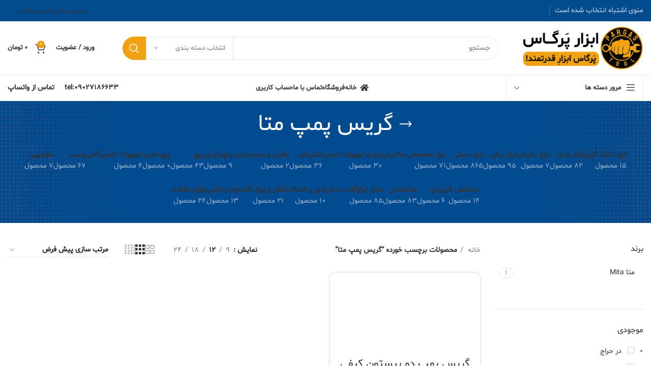

--- FILE ---
content_type: text/html; charset=UTF-8
request_url: https://pargastools.ir/product-tag/%DA%AF%D8%B1%DB%8C%D8%B3-%D9%BE%D9%85%D9%BE-%D9%85%D8%AA%D8%A7/
body_size: 72455
content:
<!DOCTYPE html>
<html dir="rtl" lang="fa-IR">
<head>
	<meta charset="UTF-8">
	<link rel="profile" href="https://gmpg.org/xfn/11">
	<link rel="pingback" href="https://pargastools.ir/xmlrpc.php">

			<script>window.MSInputMethodContext && document.documentMode && document.write('<script src="https://pargastools.ir/wp-content/themes/woodmart/js/libs/ie11CustomProperties.min.js"><\/script>');</script>
		<title>گریس پمپ متا &#8211; فروشگاه ابزار پَرگاس</title>
<meta name='robots' content='max-image-preview:large' />
<link rel="prefetch" href="https://pargastools.ir/wp-content/plugins/woo-min-max-quantity-step-control-single/assets/js/custom.js">
<link rel="prefetch" href="https://pargastools.ir/wp-content/plugins/woo-min-max-quantity-step-control-single/assets/css/wcmmq-front.css">
<link rel="alternate" type="application/rss+xml" title="فروشگاه ابزار پَرگاس &raquo; خوراک" href="https://pargastools.ir/feed/" />
<link rel="alternate" type="application/rss+xml" title="فروشگاه ابزار پَرگاس &raquo; خوراک دیدگاه‌ها" href="https://pargastools.ir/comments/feed/" />
<link rel="alternate" type="application/rss+xml" title="خوراک فروشگاه ابزار پَرگاس &raquo; گریس پمپ متا برچسب" href="https://pargastools.ir/product-tag/%da%af%d8%b1%db%8c%d8%b3-%d9%be%d9%85%d9%be-%d9%85%d8%aa%d8%a7/feed/" />
<style id='wp-img-auto-sizes-contain-inline-css' type='text/css'>
img:is([sizes=auto i],[sizes^="auto," i]){contain-intrinsic-size:3000px 1500px}
/*# sourceURL=wp-img-auto-sizes-contain-inline-css */
</style>
<link rel='stylesheet' id='cf7ic_style-css' href='https://pargastools.ir/wp-content/plugins/contact-form-7-image-captcha/css/cf7ic-style.css?ver=3.3.7' type='text/css' media='all' />
<style id='classic-theme-styles-inline-css' type='text/css'>
/*! This file is auto-generated */
.wp-block-button__link{color:#fff;background-color:#32373c;border-radius:9999px;box-shadow:none;text-decoration:none;padding:calc(.667em + 2px) calc(1.333em + 2px);font-size:1.125em}.wp-block-file__button{background:#32373c;color:#fff;text-decoration:none}
/*# sourceURL=/wp-includes/css/classic-themes.min.css */
</style>
<link rel='stylesheet' id='digits-login-style-css' href='https://pargastools.ir/wp-content/plugins/DIGITS%20V7.9.08/assets/css/login.min.css?ver=7.9.0.8' type='text/css' media='all' />
<link rel='stylesheet' id='digits-style-css' href='https://pargastools.ir/wp-content/plugins/DIGITS%20V7.9.08/assets/css/main.min.css?ver=7.9.0.8' type='text/css' media='all' />
<style id='digits-style-inline-css' type='text/css'>

                #woocommerce-order-data .address p:nth-child(3) a,.woocommerce-customer-details--phone{
                    text-align:right;
                    }
/*# sourceURL=digits-style-inline-css */
</style>
<link rel='stylesheet' id='tiered-pricing-table-front-css-css' href='https://pargastools.ir/wp-content/plugins/tier-pricing-table/assets/frontend/main.css?ver=4.2.1' type='text/css' media='all' />
<link rel='stylesheet' id='woocommerce-conditional-product-fees-for-checkout-css' href='https://pargastools.ir/wp-content/plugins/woo-conditional-product-fees-for-checkout/public/css/woocommerce-conditional-product-fees-for-checkout-public.css?ver=4.1.2' type='text/css' media='all' />
<style id='woocommerce-inline-inline-css' type='text/css'>
.woocommerce form .form-row .required { visibility: visible; }
/*# sourceURL=woocommerce-inline-inline-css */
</style>
<link rel='stylesheet' id='brands-styles-css' href='https://pargastools.ir/wp-content/plugins/woocommerce/assets/css/brands.css?ver=9.9.6' type='text/css' media='all' />
<link rel='stylesheet' id='wcmmq-front-style-css' href='https://pargastools.ir/wp-content/plugins/woo-min-max-quantity-step-control-single/assets/css/wcmmq-front.css?ver=7.0.4.1.1766788108' type='text/css' media='all' />
<link rel='stylesheet' id='js_composer_front-css' href='https://pargastools.ir/wp-content/plugins/js_composer/assets/css/js_composer.min.css?ver=6.10.0' type='text/css' media='all' />
<link rel='stylesheet' id='bootstrap-css' href='https://pargastools.ir/wp-content/themes/woodmart/css/bootstrap-light.min.css?ver=7.2.2' type='text/css' media='all' />
<link rel='stylesheet' id='woodmart-style-css' href='https://pargastools.ir/wp-content/themes/woodmart/css/parts/base-rtl.min.css?ver=7.2.2' type='text/css' media='all' />
<link rel='stylesheet' id='wd-widget-wd-recent-posts-css' href='https://pargastools.ir/wp-content/themes/woodmart/css/parts/widget-wd-recent-posts.min.css?ver=7.2.2' type='text/css' media='all' />
<link rel='stylesheet' id='wd-widget-nav-css' href='https://pargastools.ir/wp-content/themes/woodmart/css/parts/widget-nav.min.css?ver=7.2.2' type='text/css' media='all' />
<link rel='stylesheet' id='wd-widget-wd-layered-nav-css' href='https://pargastools.ir/wp-content/themes/woodmart/css/parts/woo-widget-wd-layered-nav.min.css?ver=7.2.2' type='text/css' media='all' />
<link rel='stylesheet' id='wd-woo-mod-swatches-base-css' href='https://pargastools.ir/wp-content/themes/woodmart/css/parts/woo-mod-swatches-base.min.css?ver=7.2.2' type='text/css' media='all' />
<link rel='stylesheet' id='wd-woo-mod-swatches-filter-css' href='https://pargastools.ir/wp-content/themes/woodmart/css/parts/woo-mod-swatches-filter.min.css?ver=7.2.2' type='text/css' media='all' />
<link rel='stylesheet' id='wd-widget-layered-nav-stock-status-css' href='https://pargastools.ir/wp-content/themes/woodmart/css/parts/woo-widget-layered-nav-stock-status.min.css?ver=7.2.2' type='text/css' media='all' />
<link rel='stylesheet' id='wd-widget-product-list-css' href='https://pargastools.ir/wp-content/themes/woodmart/css/parts/woo-widget-product-list-rtl.min.css?ver=7.2.2' type='text/css' media='all' />
<link rel='stylesheet' id='wd-widget-slider-price-filter-css' href='https://pargastools.ir/wp-content/themes/woodmart/css/parts/woo-widget-slider-price-filter.min.css?ver=7.2.2' type='text/css' media='all' />
<link rel='stylesheet' id='wd-lazy-loading-css' href='https://pargastools.ir/wp-content/themes/woodmart/css/parts/opt-lazy-load.min.css?ver=7.2.2' type='text/css' media='all' />
<link rel='stylesheet' id='wd-wpcf7-css' href='https://pargastools.ir/wp-content/themes/woodmart/css/parts/int-wpcf7-rtl.min.css?ver=7.2.2' type='text/css' media='all' />
<link rel='stylesheet' id='wd-wpbakery-base-css' href='https://pargastools.ir/wp-content/themes/woodmart/css/parts/int-wpb-base-rtl.min.css?ver=7.2.2' type='text/css' media='all' />
<link rel='stylesheet' id='wd-wpbakery-base-deprecated-css' href='https://pargastools.ir/wp-content/themes/woodmart/css/parts/int-wpb-base-deprecated.min.css?ver=7.2.2' type='text/css' media='all' />
<link rel='stylesheet' id='wd-notices-fixed-css' href='https://pargastools.ir/wp-content/themes/woodmart/css/parts/woo-opt-sticky-notices.min.css?ver=7.2.2' type='text/css' media='all' />
<link rel='stylesheet' id='wd-woocommerce-base-css' href='https://pargastools.ir/wp-content/themes/woodmart/css/parts/woocommerce-base-rtl.min.css?ver=7.2.2' type='text/css' media='all' />
<link rel='stylesheet' id='wd-mod-star-rating-css' href='https://pargastools.ir/wp-content/themes/woodmart/css/parts/mod-star-rating-rtl.min.css?ver=7.2.2' type='text/css' media='all' />
<link rel='stylesheet' id='wd-woo-el-track-order-css' href='https://pargastools.ir/wp-content/themes/woodmart/css/parts/woo-el-track-order.min.css?ver=7.2.2' type='text/css' media='all' />
<link rel='stylesheet' id='wd-widget-active-filters-css' href='https://pargastools.ir/wp-content/themes/woodmart/css/parts/woo-widget-active-filters.min.css?ver=7.2.2' type='text/css' media='all' />
<link rel='stylesheet' id='wd-woo-shop-opt-shop-ajax-css' href='https://pargastools.ir/wp-content/themes/woodmart/css/parts/woo-shop-opt-shop-ajax.min.css?ver=7.2.2' type='text/css' media='all' />
<link rel='stylesheet' id='wd-woo-shop-predefined-css' href='https://pargastools.ir/wp-content/themes/woodmart/css/parts/woo-shop-predefined.min.css?ver=7.2.2' type='text/css' media='all' />
<link rel='stylesheet' id='wd-shop-title-categories-css' href='https://pargastools.ir/wp-content/themes/woodmart/css/parts/woo-categories-loop-nav.min.css?ver=7.2.2' type='text/css' media='all' />
<link rel='stylesheet' id='wd-woo-categories-loop-nav-mobile-accordion-css' href='https://pargastools.ir/wp-content/themes/woodmart/css/parts/woo-categories-loop-nav-mobile-accordion.min.css?ver=7.2.2' type='text/css' media='all' />
<link rel='stylesheet' id='wd-woo-shop-el-products-per-page-css' href='https://pargastools.ir/wp-content/themes/woodmart/css/parts/woo-shop-el-products-per-page.min.css?ver=7.2.2' type='text/css' media='all' />
<link rel='stylesheet' id='wd-woo-shop-page-title-css' href='https://pargastools.ir/wp-content/themes/woodmart/css/parts/woo-shop-page-title-rtl.min.css?ver=7.2.2' type='text/css' media='all' />
<link rel='stylesheet' id='wd-woo-mod-shop-loop-head-css' href='https://pargastools.ir/wp-content/themes/woodmart/css/parts/woo-mod-shop-loop-head-rtl.min.css?ver=7.2.2' type='text/css' media='all' />
<link rel='stylesheet' id='wd-woo-shop-el-order-by-css' href='https://pargastools.ir/wp-content/themes/woodmart/css/parts/woo-shop-el-order-by-rtl.min.css?ver=7.2.2' type='text/css' media='all' />
<link rel='stylesheet' id='wd-woo-shop-el-products-view-css' href='https://pargastools.ir/wp-content/themes/woodmart/css/parts/woo-shop-el-products-view.min.css?ver=7.2.2' type='text/css' media='all' />
<link rel='stylesheet' id='child-style-css' href='https://pargastools.ir/wp-content/themes/woodmart-child/style.css?ver=7.2.2' type='text/css' media='all' />
<link rel='stylesheet' id='wd-header-base-css' href='https://pargastools.ir/wp-content/themes/woodmart/css/parts/header-base-rtl.min.css?ver=7.2.2' type='text/css' media='all' />
<link rel='stylesheet' id='wd-mod-tools-css' href='https://pargastools.ir/wp-content/themes/woodmart/css/parts/mod-tools.min.css?ver=7.2.2' type='text/css' media='all' />
<link rel='stylesheet' id='wd-header-elements-base-css' href='https://pargastools.ir/wp-content/themes/woodmart/css/parts/header-el-base-rtl.min.css?ver=7.2.2' type='text/css' media='all' />
<link rel='stylesheet' id='wd-social-icons-css' href='https://pargastools.ir/wp-content/themes/woodmart/css/parts/el-social-icons.min.css?ver=7.2.2' type='text/css' media='all' />
<link rel='stylesheet' id='wd-header-search-css' href='https://pargastools.ir/wp-content/themes/woodmart/css/parts/header-el-search-rtl.min.css?ver=7.2.2' type='text/css' media='all' />
<link rel='stylesheet' id='wd-header-search-form-css' href='https://pargastools.ir/wp-content/themes/woodmart/css/parts/header-el-search-form-rtl.min.css?ver=7.2.2' type='text/css' media='all' />
<link rel='stylesheet' id='wd-wd-search-results-css' href='https://pargastools.ir/wp-content/themes/woodmart/css/parts/wd-search-results-rtl.min.css?ver=7.2.2' type='text/css' media='all' />
<link rel='stylesheet' id='wd-wd-search-form-css' href='https://pargastools.ir/wp-content/themes/woodmart/css/parts/wd-search-form-rtl.min.css?ver=7.2.2' type='text/css' media='all' />
<link rel='stylesheet' id='wd-wd-search-cat-css' href='https://pargastools.ir/wp-content/themes/woodmart/css/parts/wd-search-cat-rtl.min.css?ver=7.2.2' type='text/css' media='all' />
<link rel='stylesheet' id='wd-woo-mod-login-form-css' href='https://pargastools.ir/wp-content/themes/woodmart/css/parts/woo-mod-login-form.min.css?ver=7.2.2' type='text/css' media='all' />
<link rel='stylesheet' id='wd-header-my-account-css' href='https://pargastools.ir/wp-content/themes/woodmart/css/parts/header-el-my-account-rtl.min.css?ver=7.2.2' type='text/css' media='all' />
<link rel='stylesheet' id='wd-header-cart-side-css' href='https://pargastools.ir/wp-content/themes/woodmart/css/parts/header-el-cart-side.min.css?ver=7.2.2' type='text/css' media='all' />
<link rel='stylesheet' id='wd-header-cart-css' href='https://pargastools.ir/wp-content/themes/woodmart/css/parts/header-el-cart-rtl.min.css?ver=7.2.2' type='text/css' media='all' />
<link rel='stylesheet' id='wd-widget-shopping-cart-css' href='https://pargastools.ir/wp-content/themes/woodmart/css/parts/woo-widget-shopping-cart-rtl.min.css?ver=7.2.2' type='text/css' media='all' />
<link rel='stylesheet' id='wd-header-categories-nav-css' href='https://pargastools.ir/wp-content/themes/woodmart/css/parts/header-el-category-nav.min.css?ver=7.2.2' type='text/css' media='all' />
<link rel='stylesheet' id='wd-mod-nav-vertical-css' href='https://pargastools.ir/wp-content/themes/woodmart/css/parts/mod-nav-vertical-rtl.min.css?ver=7.2.2' type='text/css' media='all' />
<link rel='stylesheet' id='wd-page-title-css' href='https://pargastools.ir/wp-content/themes/woodmart/css/parts/page-title.min.css?ver=7.2.2' type='text/css' media='all' />
<link rel='stylesheet' id='wd-off-canvas-sidebar-css' href='https://pargastools.ir/wp-content/themes/woodmart/css/parts/opt-off-canvas-sidebar-rtl.min.css?ver=7.2.2' type='text/css' media='all' />
<link rel='stylesheet' id='wd-woo-mod-swatches-style-1-css' href='https://pargastools.ir/wp-content/themes/woodmart/css/parts/woo-mod-swatches-style-1.min.css?ver=7.2.2' type='text/css' media='all' />
<link rel='stylesheet' id='wd-woo-mod-swatches-style-4-css' href='https://pargastools.ir/wp-content/themes/woodmart/css/parts/woo-mod-swatches-style-4.min.css?ver=7.2.2' type='text/css' media='all' />
<link rel='stylesheet' id='wd-shop-filter-area-css' href='https://pargastools.ir/wp-content/themes/woodmart/css/parts/woo-shop-el-filters-area.min.css?ver=7.2.2' type='text/css' media='all' />
<link rel='stylesheet' id='wd-sticky-loader-css' href='https://pargastools.ir/wp-content/themes/woodmart/css/parts/mod-sticky-loader.min.css?ver=7.2.2' type='text/css' media='all' />
<link rel='stylesheet' id='wd-bordered-product-css' href='https://pargastools.ir/wp-content/themes/woodmart/css/parts/woo-opt-bordered-product-rtl.min.css?ver=7.2.2' type='text/css' media='all' />
<link rel='stylesheet' id='wd-product-loop-css' href='https://pargastools.ir/wp-content/themes/woodmart/css/parts/woo-product-loop-rtl.min.css?ver=7.2.2' type='text/css' media='all' />
<link rel='stylesheet' id='wd-product-loop-standard-css' href='https://pargastools.ir/wp-content/themes/woodmart/css/parts/woo-product-loop-standard-rtl.min.css?ver=7.2.2' type='text/css' media='all' />
<link rel='stylesheet' id='wd-woo-mod-add-btn-replace-css' href='https://pargastools.ir/wp-content/themes/woodmart/css/parts/woo-mod-add-btn-replace-rtl.min.css?ver=7.2.2' type='text/css' media='all' />
<link rel='stylesheet' id='wd-categories-loop-default-css' href='https://pargastools.ir/wp-content/themes/woodmart/css/parts/woo-categories-loop-default-old.min.css?ver=7.2.2' type='text/css' media='all' />
<link rel='stylesheet' id='wd-categories-loop-css' href='https://pargastools.ir/wp-content/themes/woodmart/css/parts/woo-categories-loop-old.min.css?ver=7.2.2' type='text/css' media='all' />
<link rel='stylesheet' id='wd-woo-opt-products-shadow-css' href='https://pargastools.ir/wp-content/themes/woodmart/css/parts/woo-opt-products-shadow.min.css?ver=7.2.2' type='text/css' media='all' />
<link rel='stylesheet' id='wd-footer-base-css' href='https://pargastools.ir/wp-content/themes/woodmart/css/parts/footer-base-rtl.min.css?ver=7.2.2' type='text/css' media='all' />
<link rel='stylesheet' id='wd-text-block-css' href='https://pargastools.ir/wp-content/themes/woodmart/css/parts/el-text-block.min.css?ver=7.2.2' type='text/css' media='all' />
<link rel='stylesheet' id='wd-list-css' href='https://pargastools.ir/wp-content/themes/woodmart/css/parts/el-list-rtl.min.css?ver=7.2.2' type='text/css' media='all' />
<link rel='stylesheet' id='wd-scroll-top-css' href='https://pargastools.ir/wp-content/themes/woodmart/css/parts/opt-scrolltotop-rtl.min.css?ver=7.2.2' type='text/css' media='all' />
<link rel='stylesheet' id='wd-header-my-account-sidebar-css' href='https://pargastools.ir/wp-content/themes/woodmart/css/parts/header-el-my-account-sidebar.min.css?ver=7.2.2' type='text/css' media='all' />
<link rel='stylesheet' id='wd-header-banner-css' href='https://pargastools.ir/wp-content/themes/woodmart/css/parts/opt-header-banner.min.css?ver=7.2.2' type='text/css' media='all' />
<link rel='stylesheet' id='wd-sticky-social-buttons-css' href='https://pargastools.ir/wp-content/themes/woodmart/css/parts/opt-sticky-social-rtl.min.css?ver=7.2.2' type='text/css' media='all' />
<link rel='stylesheet' id='wd-header-search-fullscreen-css' href='https://pargastools.ir/wp-content/themes/woodmart/css/parts/header-el-search-fullscreen-general-rtl.min.css?ver=7.2.2' type='text/css' media='all' />
<link rel='stylesheet' id='wd-header-search-fullscreen-1-css' href='https://pargastools.ir/wp-content/themes/woodmart/css/parts/header-el-search-fullscreen-1-rtl.min.css?ver=7.2.2' type='text/css' media='all' />
<link rel='stylesheet' id='wd-bottom-toolbar-css' href='https://pargastools.ir/wp-content/themes/woodmart/css/parts/opt-bottom-toolbar-rtl.min.css?ver=7.2.2' type='text/css' media='all' />
<link rel='stylesheet' id='wd-mod-sticky-sidebar-opener-css' href='https://pargastools.ir/wp-content/themes/woodmart/css/parts/mod-sticky-sidebar-opener-rtl.min.css?ver=7.2.2' type='text/css' media='all' />
<link rel='stylesheet' id='xts-style-theme_settings_default-css' href='https://pargastools.ir/wp-content/uploads/2026/01/xts-theme_settings_default-1768064794.css?ver=7.2.2' type='text/css' media='all' />
<script type="text/javascript" src="https://pargastools.ir/wp-includes/js/jquery/jquery.min.js?ver=3.7.1" id="jquery-core-js"></script>
<script type="text/javascript" src="https://pargastools.ir/wp-includes/js/jquery/jquery-migrate.min.js?ver=3.4.1" id="jquery-migrate-js"></script>
<script type="text/javascript" id="tiered-pricing-table-front-js-js-extra">
/* <![CDATA[ */
var tieredPricingGlobalData = {"loadVariationTieredPricingNonce":"92d1cfc78f","isPremium":"no","currencyOptions":{"currency_symbol":"\u062a\u0648\u0645\u0627\u0646","decimal_separator":".","thousand_separator":",","decimals":0,"price_format":"%2$s&nbsp;%1$s","trim_zeros":false},"supportedVariableProductTypes":["variable","variable-subscription"],"supportedSimpleProductTypes":["simple","subscription","variation"]};
//# sourceURL=tiered-pricing-table-front-js-js-extra
/* ]]> */
</script>
<script type="text/javascript" src="https://pargastools.ir/wp-content/plugins/tier-pricing-table/assets/frontend/product-tiered-pricing-table.min.js?ver=4.2.1" id="tiered-pricing-table-front-js-js"></script>
<script type="text/javascript" src="https://pargastools.ir/wp-content/plugins/woo-conditional-product-fees-for-checkout/public/js/woocommerce-conditional-product-fees-for-checkout-public.js?ver=4.1.2" id="woocommerce-conditional-product-fees-for-checkout-js"></script>
<script type="text/javascript" src="https://pargastools.ir/wp-content/plugins/woocommerce/assets/js/jquery-blockui/jquery.blockUI.min.js?ver=2.7.0-wc.9.9.6" id="jquery-blockui-js" data-wp-strategy="defer"></script>
<script type="text/javascript" id="wc-add-to-cart-js-extra">
/* <![CDATA[ */
var wc_add_to_cart_params = {"ajax_url":"/wp-admin/admin-ajax.php","wc_ajax_url":"/?wc-ajax=%%endpoint%%","i18n_view_cart":"\u0645\u0634\u0627\u0647\u062f\u0647 \u0633\u0628\u062f \u062e\u0631\u06cc\u062f","cart_url":"https://pargastools.ir/cart/","is_cart":"","cart_redirect_after_add":"no"};
//# sourceURL=wc-add-to-cart-js-extra
/* ]]> */
</script>
<script type="text/javascript" src="https://pargastools.ir/wp-content/plugins/woocommerce/assets/js/frontend/add-to-cart.min.js?ver=9.9.6" id="wc-add-to-cart-js" data-wp-strategy="defer"></script>
<script type="text/javascript" src="https://pargastools.ir/wp-content/plugins/woocommerce/assets/js/js-cookie/js.cookie.min.js?ver=2.1.4-wc.9.9.6" id="js-cookie-js" defer="defer" data-wp-strategy="defer"></script>
<script type="text/javascript" id="woocommerce-js-extra">
/* <![CDATA[ */
var woocommerce_params = {"ajax_url":"/wp-admin/admin-ajax.php","wc_ajax_url":"/?wc-ajax=%%endpoint%%","i18n_password_show":"\u0646\u0634\u0627\u0646 \u062f\u0627\u062f\u0646 \u0631\u0645\u0632","i18n_password_hide":"\u0645\u062e\u0641\u06cc \u06a9\u0631\u062f\u0646 \u0631\u0645\u0632 \u0639\u0628\u0648\u0631"};
//# sourceURL=woocommerce-js-extra
/* ]]> */
</script>
<script type="text/javascript" src="https://pargastools.ir/wp-content/plugins/woocommerce/assets/js/frontend/woocommerce.min.js?ver=9.9.6" id="woocommerce-js" defer="defer" data-wp-strategy="defer"></script>
<script type="text/javascript" src="https://pargastools.ir/wp-content/plugins/js_composer/assets/js/vendors/woocommerce-add-to-cart.js?ver=6.10.0" id="vc_woocommerce-add-to-cart-js-js"></script>
<script type="text/javascript" src="https://pargastools.ir/wp-content/themes/woodmart/js/libs/device.min.js?ver=7.2.2" id="wd-device-library-js"></script>
<link rel="https://api.w.org/" href="https://pargastools.ir/wp-json/" /><link rel="alternate" title="JSON" type="application/json" href="https://pargastools.ir/wp-json/wp/v2/product_tag/1048" /><link rel="EditURI" type="application/rsd+xml" title="RSD" href="https://pargastools.ir/xmlrpc.php?rsd" />
<meta name="generator" content="WordPress 6.9" />
<meta name="generator" content="WooCommerce 9.9.6" />
<style type="text/css">
span.wcmmq_prefix {
    float: left;
    padding: 10px;
    margin: 0;
}
</style>
					<meta name="viewport" content="width=device-width, initial-scale=1.0, maximum-scale=1.0, user-scalable=no">
										<noscript><style>.woocommerce-product-gallery{ opacity: 1 !important; }</style></noscript>
	<meta name="generator" content="Powered by WPBakery Page Builder - drag and drop page builder for WordPress."/>
<style>
		
		</style><noscript><style> .wpb_animate_when_almost_visible { opacity: 1; }</style></noscript>			<style id="wd-style-header_627016-css" data-type="wd-style-header_627016">
				:root{
	--wd-top-bar-h: 41px;
	--wd-top-bar-sm-h: 0.001px;
	--wd-top-bar-sticky-h: 0.001px;

	--wd-header-general-h: 105px;
	--wd-header-general-sm-h: 60px;
	--wd-header-general-sticky-h: 0.001px;

	--wd-header-bottom-h: 50px;
	--wd-header-bottom-sm-h: 0.001px;
	--wd-header-bottom-sticky-h: 0.001px;

	--wd-header-clone-h: 60px;
}

.whb-top-bar .wd-dropdown {
	margin-top: 0.5px;
}

.whb-top-bar .wd-dropdown:after {
	height: 10.5px;
}


.whb-header-bottom .wd-dropdown {
	margin-top: 5px;
}

.whb-header-bottom .wd-dropdown:after {
	height: 15px;
}


.whb-header .whb-header-bottom .wd-header-cats {
	margin-top: -1px;
	margin-bottom: -1px;
	height: calc(100% + 2px);
}

.whb-clone.whb-sticked .wd-dropdown {
	margin-top: 10px;
}

.whb-clone.whb-sticked .wd-dropdown:after {
	height: 20px;
}

@media (min-width: 1025px) {
		.whb-top-bar-inner {
		height: 41px;
		max-height: 41px;
	}

		
		.whb-general-header-inner {
		height: 105px;
		max-height: 105px;
	}

		
		.whb-header-bottom-inner {
		height: 50px;
		max-height: 50px;
	}

		
			.whb-clone .whb-general-header-inner {
		height: 60px;
		max-height: 60px;
	}
	
	}

@media (max-width: 1024px) {
	
		.whb-general-header-inner {
		height: 60px;
		max-height: 60px;
	}
	
	
			.whb-clone .whb-general-header-inner {
		height: 60px;
		max-height: 60px;
	}
	
	}
		
.whb-top-bar {
	background-color: rgba(1, 75, 143, 1);border-color: rgba(129, 129, 120, 0.2);border-bottom-width: 1px;border-bottom-style: solid;
}

.whb-general-header {
	border-color: rgba(232, 232, 232, 1);border-bottom-width: 1px;border-bottom-style: solid;
}
.whb-wjlcubfdmlq3d7jvmt23 .menu-opener { background-color: rgba(255, 255, 255, 1); }.whb-wjlcubfdmlq3d7jvmt23 .menu-opener { border-color: rgba(232, 232, 232, 1);border-bottom-width: 1px;border-bottom-style: solid;border-top-width: 1px;border-top-style: solid;border-left-width: 1px;border-left-style: solid;border-right-width: 1px;border-right-style: solid; }
.whb-header-bottom {
	border-color: rgba(232, 232, 232, 1);border-bottom-width: 1px;border-bottom-style: solid;
}
			</style>
			<style id='global-styles-inline-css' type='text/css'>
:root{--wp--preset--aspect-ratio--square: 1;--wp--preset--aspect-ratio--4-3: 4/3;--wp--preset--aspect-ratio--3-4: 3/4;--wp--preset--aspect-ratio--3-2: 3/2;--wp--preset--aspect-ratio--2-3: 2/3;--wp--preset--aspect-ratio--16-9: 16/9;--wp--preset--aspect-ratio--9-16: 9/16;--wp--preset--color--black: #000000;--wp--preset--color--cyan-bluish-gray: #abb8c3;--wp--preset--color--white: #ffffff;--wp--preset--color--pale-pink: #f78da7;--wp--preset--color--vivid-red: #cf2e2e;--wp--preset--color--luminous-vivid-orange: #ff6900;--wp--preset--color--luminous-vivid-amber: #fcb900;--wp--preset--color--light-green-cyan: #7bdcb5;--wp--preset--color--vivid-green-cyan: #00d084;--wp--preset--color--pale-cyan-blue: #8ed1fc;--wp--preset--color--vivid-cyan-blue: #0693e3;--wp--preset--color--vivid-purple: #9b51e0;--wp--preset--gradient--vivid-cyan-blue-to-vivid-purple: linear-gradient(135deg,rgb(6,147,227) 0%,rgb(155,81,224) 100%);--wp--preset--gradient--light-green-cyan-to-vivid-green-cyan: linear-gradient(135deg,rgb(122,220,180) 0%,rgb(0,208,130) 100%);--wp--preset--gradient--luminous-vivid-amber-to-luminous-vivid-orange: linear-gradient(135deg,rgb(252,185,0) 0%,rgb(255,105,0) 100%);--wp--preset--gradient--luminous-vivid-orange-to-vivid-red: linear-gradient(135deg,rgb(255,105,0) 0%,rgb(207,46,46) 100%);--wp--preset--gradient--very-light-gray-to-cyan-bluish-gray: linear-gradient(135deg,rgb(238,238,238) 0%,rgb(169,184,195) 100%);--wp--preset--gradient--cool-to-warm-spectrum: linear-gradient(135deg,rgb(74,234,220) 0%,rgb(151,120,209) 20%,rgb(207,42,186) 40%,rgb(238,44,130) 60%,rgb(251,105,98) 80%,rgb(254,248,76) 100%);--wp--preset--gradient--blush-light-purple: linear-gradient(135deg,rgb(255,206,236) 0%,rgb(152,150,240) 100%);--wp--preset--gradient--blush-bordeaux: linear-gradient(135deg,rgb(254,205,165) 0%,rgb(254,45,45) 50%,rgb(107,0,62) 100%);--wp--preset--gradient--luminous-dusk: linear-gradient(135deg,rgb(255,203,112) 0%,rgb(199,81,192) 50%,rgb(65,88,208) 100%);--wp--preset--gradient--pale-ocean: linear-gradient(135deg,rgb(255,245,203) 0%,rgb(182,227,212) 50%,rgb(51,167,181) 100%);--wp--preset--gradient--electric-grass: linear-gradient(135deg,rgb(202,248,128) 0%,rgb(113,206,126) 100%);--wp--preset--gradient--midnight: linear-gradient(135deg,rgb(2,3,129) 0%,rgb(40,116,252) 100%);--wp--preset--font-size--small: 13px;--wp--preset--font-size--medium: 20px;--wp--preset--font-size--large: 36px;--wp--preset--font-size--x-large: 42px;--wp--preset--spacing--20: 0.44rem;--wp--preset--spacing--30: 0.67rem;--wp--preset--spacing--40: 1rem;--wp--preset--spacing--50: 1.5rem;--wp--preset--spacing--60: 2.25rem;--wp--preset--spacing--70: 3.38rem;--wp--preset--spacing--80: 5.06rem;--wp--preset--shadow--natural: 6px 6px 9px rgba(0, 0, 0, 0.2);--wp--preset--shadow--deep: 12px 12px 50px rgba(0, 0, 0, 0.4);--wp--preset--shadow--sharp: 6px 6px 0px rgba(0, 0, 0, 0.2);--wp--preset--shadow--outlined: 6px 6px 0px -3px rgb(255, 255, 255), 6px 6px rgb(0, 0, 0);--wp--preset--shadow--crisp: 6px 6px 0px rgb(0, 0, 0);}:where(.is-layout-flex){gap: 0.5em;}:where(.is-layout-grid){gap: 0.5em;}body .is-layout-flex{display: flex;}.is-layout-flex{flex-wrap: wrap;align-items: center;}.is-layout-flex > :is(*, div){margin: 0;}body .is-layout-grid{display: grid;}.is-layout-grid > :is(*, div){margin: 0;}:where(.wp-block-columns.is-layout-flex){gap: 2em;}:where(.wp-block-columns.is-layout-grid){gap: 2em;}:where(.wp-block-post-template.is-layout-flex){gap: 1.25em;}:where(.wp-block-post-template.is-layout-grid){gap: 1.25em;}.has-black-color{color: var(--wp--preset--color--black) !important;}.has-cyan-bluish-gray-color{color: var(--wp--preset--color--cyan-bluish-gray) !important;}.has-white-color{color: var(--wp--preset--color--white) !important;}.has-pale-pink-color{color: var(--wp--preset--color--pale-pink) !important;}.has-vivid-red-color{color: var(--wp--preset--color--vivid-red) !important;}.has-luminous-vivid-orange-color{color: var(--wp--preset--color--luminous-vivid-orange) !important;}.has-luminous-vivid-amber-color{color: var(--wp--preset--color--luminous-vivid-amber) !important;}.has-light-green-cyan-color{color: var(--wp--preset--color--light-green-cyan) !important;}.has-vivid-green-cyan-color{color: var(--wp--preset--color--vivid-green-cyan) !important;}.has-pale-cyan-blue-color{color: var(--wp--preset--color--pale-cyan-blue) !important;}.has-vivid-cyan-blue-color{color: var(--wp--preset--color--vivid-cyan-blue) !important;}.has-vivid-purple-color{color: var(--wp--preset--color--vivid-purple) !important;}.has-black-background-color{background-color: var(--wp--preset--color--black) !important;}.has-cyan-bluish-gray-background-color{background-color: var(--wp--preset--color--cyan-bluish-gray) !important;}.has-white-background-color{background-color: var(--wp--preset--color--white) !important;}.has-pale-pink-background-color{background-color: var(--wp--preset--color--pale-pink) !important;}.has-vivid-red-background-color{background-color: var(--wp--preset--color--vivid-red) !important;}.has-luminous-vivid-orange-background-color{background-color: var(--wp--preset--color--luminous-vivid-orange) !important;}.has-luminous-vivid-amber-background-color{background-color: var(--wp--preset--color--luminous-vivid-amber) !important;}.has-light-green-cyan-background-color{background-color: var(--wp--preset--color--light-green-cyan) !important;}.has-vivid-green-cyan-background-color{background-color: var(--wp--preset--color--vivid-green-cyan) !important;}.has-pale-cyan-blue-background-color{background-color: var(--wp--preset--color--pale-cyan-blue) !important;}.has-vivid-cyan-blue-background-color{background-color: var(--wp--preset--color--vivid-cyan-blue) !important;}.has-vivid-purple-background-color{background-color: var(--wp--preset--color--vivid-purple) !important;}.has-black-border-color{border-color: var(--wp--preset--color--black) !important;}.has-cyan-bluish-gray-border-color{border-color: var(--wp--preset--color--cyan-bluish-gray) !important;}.has-white-border-color{border-color: var(--wp--preset--color--white) !important;}.has-pale-pink-border-color{border-color: var(--wp--preset--color--pale-pink) !important;}.has-vivid-red-border-color{border-color: var(--wp--preset--color--vivid-red) !important;}.has-luminous-vivid-orange-border-color{border-color: var(--wp--preset--color--luminous-vivid-orange) !important;}.has-luminous-vivid-amber-border-color{border-color: var(--wp--preset--color--luminous-vivid-amber) !important;}.has-light-green-cyan-border-color{border-color: var(--wp--preset--color--light-green-cyan) !important;}.has-vivid-green-cyan-border-color{border-color: var(--wp--preset--color--vivid-green-cyan) !important;}.has-pale-cyan-blue-border-color{border-color: var(--wp--preset--color--pale-cyan-blue) !important;}.has-vivid-cyan-blue-border-color{border-color: var(--wp--preset--color--vivid-cyan-blue) !important;}.has-vivid-purple-border-color{border-color: var(--wp--preset--color--vivid-purple) !important;}.has-vivid-cyan-blue-to-vivid-purple-gradient-background{background: var(--wp--preset--gradient--vivid-cyan-blue-to-vivid-purple) !important;}.has-light-green-cyan-to-vivid-green-cyan-gradient-background{background: var(--wp--preset--gradient--light-green-cyan-to-vivid-green-cyan) !important;}.has-luminous-vivid-amber-to-luminous-vivid-orange-gradient-background{background: var(--wp--preset--gradient--luminous-vivid-amber-to-luminous-vivid-orange) !important;}.has-luminous-vivid-orange-to-vivid-red-gradient-background{background: var(--wp--preset--gradient--luminous-vivid-orange-to-vivid-red) !important;}.has-very-light-gray-to-cyan-bluish-gray-gradient-background{background: var(--wp--preset--gradient--very-light-gray-to-cyan-bluish-gray) !important;}.has-cool-to-warm-spectrum-gradient-background{background: var(--wp--preset--gradient--cool-to-warm-spectrum) !important;}.has-blush-light-purple-gradient-background{background: var(--wp--preset--gradient--blush-light-purple) !important;}.has-blush-bordeaux-gradient-background{background: var(--wp--preset--gradient--blush-bordeaux) !important;}.has-luminous-dusk-gradient-background{background: var(--wp--preset--gradient--luminous-dusk) !important;}.has-pale-ocean-gradient-background{background: var(--wp--preset--gradient--pale-ocean) !important;}.has-electric-grass-gradient-background{background: var(--wp--preset--gradient--electric-grass) !important;}.has-midnight-gradient-background{background: var(--wp--preset--gradient--midnight) !important;}.has-small-font-size{font-size: var(--wp--preset--font-size--small) !important;}.has-medium-font-size{font-size: var(--wp--preset--font-size--medium) !important;}.has-large-font-size{font-size: var(--wp--preset--font-size--large) !important;}.has-x-large-font-size{font-size: var(--wp--preset--font-size--x-large) !important;}
/*# sourceURL=global-styles-inline-css */
</style>
<link rel='stylesheet' id='vc_font_awesome_5_shims-css' href='https://pargastools.ir/wp-content/plugins/js_composer/assets/lib/bower/font-awesome/css/v4-shims.min.css?ver=6.10.0' type='text/css' media='all' />
<link rel='stylesheet' id='vc_font_awesome_5-css' href='https://pargastools.ir/wp-content/plugins/js_composer/assets/lib/bower/font-awesome/css/all.min.css?ver=6.10.0' type='text/css' media='all' />
<style id='woodmart-inline-css-inline-css' type='text/css'>
#wd-68f9dcac9716b .list-icon {color: #333333;}
/*# sourceURL=woodmart-inline-css-inline-css */
</style>
</head>

<body class="rtl archive tax-product_tag term-1048 wp-custom-logo wp-theme-woodmart wp-child-theme-woodmart-child theme-woodmart woocommerce woocommerce-page woocommerce-no-js wrapper-custom  categories-accordion-on woodmart-archive-shop header-banner-enabled woodmart-ajax-shop-on offcanvas-sidebar-mobile offcanvas-sidebar-tablet notifications-sticky sticky-toolbar-on wpb-js-composer js-comp-ver-6.10.0 vc_responsive">
			<script type="text/javascript" id="wd-flicker-fix">// Flicker fix.</script>	
	
	<div class="website-wrapper">
									<header class="whb-header whb-header_627016 whb-sticky-shadow whb-scroll-slide whb-sticky-clone whb-hide-on-scroll">
					<div class="whb-main-header">
	
<div class="whb-row whb-top-bar whb-not-sticky-row whb-with-bg whb-border-fullwidth whb-color-light whb-flex-flex-middle whb-hidden-mobile">
	<div class="container">
		<div class="whb-flex-row whb-top-bar-inner">
			<div class="whb-column whb-col-left whb-visible-lg">
	
<div class="wd-header-nav wd-header-secondary-nav text-right" role="navigation" aria-label="منوی ثانویه">
			<span>
			منوی اشتباه انتخاب شده است		</span>
		</div><!--END MAIN-NAV-->
<div class="wd-header-divider whb-divider-default "></div>
			<div class="wd-social-icons  icons-design-default icons-size-small color-scheme-light social-follow social-form-circle text-center">

				
				
				
				
									<a rel="noopener noreferrer nofollow" href="https://www.instagram.com/pargas.tool/" target="_blank" class=" wd-social-icon social-instagram" aria-label="لینک شبکه اجتماعی اینستاگرام">
						<span class="wd-icon"></span>
											</a>
				
				
				
				
				
				
				
				
				
				
				
				
				
									<a rel="noopener noreferrer nofollow" href="https://wa.me/989027186633" target="_blank" class="whatsapp-desktop  wd-social-icon social-whatsapp" aria-label="لینک شبکه اجتماعی واتساپ">
						<span class="wd-icon"></span>
											</a>
					
					<a rel="noopener noreferrer nofollow" href="https://wa.me/989027186633" target="_blank" class="whatsapp-mobile  wd-social-icon social-whatsapp" aria-label="لینک شبکه اجتماعی واتساپ">
						<span class="wd-icon"></span>
											</a>
				
								
								
				
									<a rel="noopener noreferrer nofollow" href="https://t.me/pargas_tool" target="_blank" class=" wd-social-icon social-tg" aria-label="لینک شبکه اجتماعی تلگرام">
						<span class="wd-icon"></span>
											</a>
								
				
			</div>

		</div>
<div class="whb-column whb-col-center whb-visible-lg whb-empty-column">
	</div>
<div class="whb-column whb-col-right whb-visible-lg">
	
<div class="wd-header-nav wd-header-secondary-nav text-right" role="navigation" aria-label="منوی ثانویه">
	<ul id="menu-top-bar-left" class="menu wd-nav wd-nav-secondary wd-style-separated wd-gap-s"><li id="menu-item-6991" class="menu-item menu-item-type-custom menu-item-object-custom menu-item-6991 item-level-0 menu-simple-dropdown wd-event-hover" ><a href="https://tracking.post.ir/" class="woodmart-nav-link"><span class="wd-nav-icon fa fa-truk"></span><span class="nav-link-text">پیگیری پستی</span></a></li>
<li id="menu-item-7110" class="menu-item menu-item-type-post_type menu-item-object-page menu-item-7110 item-level-0 menu-simple-dropdown wd-event-hover" ><a href="https://pargastools.ir/my-account/order-tracking/" class="woodmart-nav-link"><span class="nav-link-text">پیگیری سفارش</span></a></li>
</ul></div><!--END MAIN-NAV-->
</div>
<div class="whb-column whb-col-mobile whb-hidden-lg whb-empty-column">
	</div>
		</div>
	</div>
</div>

<div class="whb-row whb-general-header whb-not-sticky-row whb-without-bg whb-border-fullwidth whb-color-dark whb-flex-flex-middle">
	<div class="container">
		<div class="whb-flex-row whb-general-header-inner">
			<div class="whb-column whb-col-left whb-visible-lg">
	<div class="site-logo">
	<a href="https://pargastools.ir/" class="wd-logo wd-main-logo" rel="home">
		<img width="1434" height="505" src="https://pargastools.ir/wp-content/uploads/2022/05/Site-logo-min.png" class="attachment-full size-full" alt="" style="max-width:245px;" decoding="async" fetchpriority="high" srcset="https://pargastools.ir/wp-content/uploads/2022/05/Site-logo-min.png 1434w, https://pargastools.ir/wp-content/uploads/2022/05/Site-logo-min-430x151.png 430w, https://pargastools.ir/wp-content/uploads/2022/05/Site-logo-min-150x53.png 150w, https://pargastools.ir/wp-content/uploads/2022/05/Site-logo-min-700x247.png 700w, https://pargastools.ir/wp-content/uploads/2022/05/Site-logo-min-400x141.png 400w, https://pargastools.ir/wp-content/uploads/2022/05/Site-logo-min-1300x458.png 1300w, https://pargastools.ir/wp-content/uploads/2022/05/Site-logo-min-768x270.png 768w, https://pargastools.ir/wp-content/uploads/2022/05/Site-logo-min-860x303.png 860w" sizes="(max-width: 1434px) 100vw, 1434px" />	</a>
	</div>
</div>
<div class="whb-column whb-col-center whb-visible-lg">
	<div class="whb-space-element " style="width:20px;"></div>			<div class="wd-search-form wd-header-search-form wd-display-form whb-9x1ytaxq7aphtb3npidp">
				
				
				<form role="search" method="get" class="searchform  wd-with-cat wd-style-with-bg wd-cat-style-bordered woodmart-ajax-search" action="https://pargastools.ir/"  data-thumbnail="1" data-price="1" data-post_type="product" data-count="20" data-sku="1" data-symbols_count="3">
					<input type="text" class="s" placeholder="جستجو " value="" name="s" aria-label="جستجو" title="جستجو " required/>
					<input type="hidden" name="post_type" value="product">
								<div class="wd-search-cat wd-scroll">
				<input type="hidden" name="product_cat" value="0">
				<a href="#" rel="nofollow" data-val="0">
					<span>
						انتخاب دسته بندی					</span>
				</a>
				<div class="wd-dropdown wd-dropdown-search-cat wd-dropdown-menu wd-scroll-content wd-design-default">
					<ul class="wd-sub-menu">
						<li style="display:none;"><a href="#" data-val="0">انتخاب دسته بندی</a></li>
							<li class="cat-item cat-item-1071"><a class="pf-value" href="https://pargastools.ir/product-category/%d8%a7%d8%a8%d8%b2%d8%a7%d8%b1-%d8%a7%d9%86%d8%af%d8%a7%d8%b2%d9%87-%da%af%db%8c%d8%b1%db%8c/" data-val="%d8%a7%d8%a8%d8%b2%d8%a7%d8%b1-%d8%a7%d9%86%d8%af%d8%a7%d8%b2%d9%87-%da%af%db%8c%d8%b1%db%8c" data-title="ابزار اندازه گیری" >ابزار اندازه گیری</a>
</li>
	<li class="cat-item cat-item-70"><a class="pf-value" href="https://pargastools.ir/product-category/%d8%a7%d8%a8%d8%b2%d8%a7%d8%b1-%d8%a8%d8%a7%d8%af%db%8c/" data-val="%d8%a7%d8%a8%d8%b2%d8%a7%d8%b1-%d8%a8%d8%a7%d8%af%db%8c" data-title="ابزار بادی" >ابزار بادی</a>
<ul class='children'>
	<li class="cat-item cat-item-145"><a class="pf-value" href="https://pargastools.ir/product-category/%d8%a7%d8%a8%d8%b2%d8%a7%d8%b1-%d8%a8%d8%a7%d8%af%db%8c/%d8%a8%d8%a7%d8%af-%d9%be%d8%a7%d8%b4/" data-val="%d8%a8%d8%a7%d8%af-%d9%be%d8%a7%d8%b4" data-title="باد پاش" >باد پاش</a>
</li>
	<li class="cat-item cat-item-80"><a class="pf-value" href="https://pargastools.ir/product-category/%d8%a7%d8%a8%d8%b2%d8%a7%d8%b1-%d8%a8%d8%a7%d8%af%db%8c/%d8%a8%da%a9%d8%b3-%d8%a8%d8%a7%d8%af%db%8c/" data-val="%d8%a8%da%a9%d8%b3-%d8%a8%d8%a7%d8%af%db%8c" data-title="بکس بادی" >بکس بادی</a>
</li>
	<li class="cat-item cat-item-261"><a class="pf-value" href="https://pargastools.ir/product-category/%d8%a7%d8%a8%d8%b2%d8%a7%d8%b1-%d8%a8%d8%a7%d8%af%db%8c/%d9%be%db%8c%d8%b3%d8%aa%d9%88%d9%84%d9%87/" data-val="%d9%be%db%8c%d8%b3%d8%aa%d9%88%d9%84%d9%87" data-title="پیستوله" >پیستوله</a>
</li>
	<li class="cat-item cat-item-89"><a class="pf-value" href="https://pargastools.ir/product-category/%d8%a7%d8%a8%d8%b2%d8%a7%d8%b1-%d8%a8%d8%a7%d8%af%db%8c/%d8%ac%d8%ba%d8%ac%d8%ba%d9%87-%d8%a8%d8%a7%d8%af%db%8c/" data-val="%d8%ac%d8%ba%d8%ac%d8%ba%d9%87-%d8%a8%d8%a7%d8%af%db%8c" data-title="جغجغه بادی" >جغجغه بادی</a>
</li>
	<li class="cat-item cat-item-2645"><a class="pf-value" href="https://pargastools.ir/product-category/%d8%a7%d8%a8%d8%b2%d8%a7%d8%b1-%d8%a8%d8%a7%d8%af%db%8c/%d8%b4%db%8c%d9%84%d9%86%da%af-%d8%a8%d8%a7%d8%af/" data-val="%d8%b4%db%8c%d9%84%d9%86%da%af-%d8%a8%d8%a7%d8%af" data-title="شیلنگ باد" >شیلنگ باد</a>
</li>
	<li class="cat-item cat-item-78"><a class="pf-value" href="https://pargastools.ir/product-category/%d8%a7%d8%a8%d8%b2%d8%a7%d8%b1-%d8%a8%d8%a7%d8%af%db%8c/%d9%81%d8%b1%d8%b2-%d8%a7%d9%86%da%af%d8%b4%d8%aa%db%8c/" data-val="%d9%81%d8%b1%d8%b2-%d8%a7%d9%86%da%af%d8%b4%d8%aa%db%8c" data-title="فرز انگشتی" >فرز انگشتی</a>
</li>
	<li class="cat-item cat-item-3310"><a class="pf-value" href="https://pargastools.ir/product-category/%d8%a7%d8%a8%d8%b2%d8%a7%d8%b1-%d8%a8%d8%a7%d8%af%db%8c/%da%a9%d9%85%d9%be%d8%b1%d8%b3%d9%88%d8%b1/" data-val="%da%a9%d9%85%d9%be%d8%b1%d8%b3%d9%88%d8%b1" data-title="کمپرسور" >کمپرسور</a>
</li>
	<li class="cat-item cat-item-2658"><a class="pf-value" href="https://pargastools.ir/product-category/%d8%a7%d8%a8%d8%b2%d8%a7%d8%b1-%d8%a8%d8%a7%d8%af%db%8c/%da%a9%d9%88%d8%a8%d9%84%db%8c%d9%86%da%af/" data-val="%da%a9%d9%88%d8%a8%d9%84%db%8c%d9%86%da%af" data-title="کوبلینگ" >کوبلینگ</a>
</li>
	<li class="cat-item cat-item-3574"><a class="pf-value" href="https://pargastools.ir/product-category/%d8%a7%d8%a8%d8%b2%d8%a7%d8%b1-%d8%a8%d8%a7%d8%af%db%8c/%da%a9%d9%88%d9%be%d9%84%db%8c%d9%86%da%af/" data-val="%da%a9%d9%88%d9%be%d9%84%db%8c%d9%86%da%af" data-title="کوپلینگ" >کوپلینگ</a>
</li>
	<li class="cat-item cat-item-3309"><a class="pf-value" href="https://pargastools.ir/product-category/%d8%a7%d8%a8%d8%b2%d8%a7%d8%b1-%d8%a8%d8%a7%d8%af%db%8c/%da%af%d8%a7%d8%b2%d9%88%db%8c%db%8c%d9%84-%d9%be%d8%a7%d8%b4/" data-val="%da%af%d8%a7%d8%b2%d9%88%db%8c%db%8c%d9%84-%d9%be%d8%a7%d8%b4" data-title="گازوییل پاش" >گازوییل پاش</a>
</li>
</ul>
</li>
	<li class="cat-item cat-item-3503"><a class="pf-value" href="https://pargastools.ir/product-category/%d8%a7%d8%a8%d8%b2%d8%a7%d8%b1-%d8%a8%d8%a7%d8%ba%d8%a8%d8%a7%d9%86%db%8c/" data-val="%d8%a7%d8%a8%d8%b2%d8%a7%d8%b1-%d8%a8%d8%a7%d8%ba%d8%a8%d8%a7%d9%86%db%8c" data-title="ابزار باغبانی" >ابزار باغبانی</a>
</li>
	<li class="cat-item cat-item-302"><a class="pf-value" href="https://pargastools.ir/product-category/%d8%a7%d8%a8%d8%b2%d8%a7%d8%b1-%d8%a8%d8%b1%d9%82%db%8c/" data-val="%d8%a7%d8%a8%d8%b2%d8%a7%d8%b1-%d8%a8%d8%b1%d9%82%db%8c" data-title="ابزار برقی" >ابزار برقی</a>
<ul class='children'>
	<li class="cat-item cat-item-3637"><a class="pf-value" href="https://pargastools.ir/product-category/%d8%a7%d8%a8%d8%b2%d8%a7%d8%b1-%d8%a8%d8%b1%d9%82%db%8c/%d8%a7%d8%aa%d9%88-%d9%84%d9%88%d9%84%d9%87/" data-val="%d8%a7%d8%aa%d9%88-%d9%84%d9%88%d9%84%d9%87" data-title="اتو لوله" >اتو لوله</a>
</li>
	<li class="cat-item cat-item-3900"><a class="pf-value" href="https://pargastools.ir/product-category/%d8%a7%d8%a8%d8%b2%d8%a7%d8%b1-%d8%a8%d8%b1%d9%82%db%8c/%d8%a7%d8%b1%d9%87-%d8%b2%d9%86%d8%ac%db%8c%d8%b1%db%8c/" data-val="%d8%a7%d8%b1%d9%87-%d8%b2%d9%86%d8%ac%db%8c%d8%b1%db%8c" data-title="اره زنجیری" >اره زنجیری</a>
</li>
	<li class="cat-item cat-item-3480"><a class="pf-value" href="https://pargastools.ir/product-category/%d8%a7%d8%a8%d8%b2%d8%a7%d8%b1-%d8%a8%d8%b1%d9%82%db%8c/%d8%a7%d8%b1%d9%87-%d8%b9%d9%85%d9%88%d8%af%d8%a8%d8%b1/" data-val="%d8%a7%d8%b1%d9%87-%d8%b9%d9%85%d9%88%d8%af%d8%a8%d8%b1" data-title="اره عمودبر" >اره عمودبر</a>
</li>
	<li class="cat-item cat-item-3530"><a class="pf-value" href="https://pargastools.ir/product-category/%d8%a7%d8%a8%d8%b2%d8%a7%d8%b1-%d8%a8%d8%b1%d9%82%db%8c/%d8%a7%db%8c%d9%86%d9%88%d8%b1%d8%aa%d8%b1-%d8%ac%d9%88%d8%b4/" data-val="%d8%a7%db%8c%d9%86%d9%88%d8%b1%d8%aa%d8%b1-%d8%ac%d9%88%d8%b4" data-title="اینورتر جوش" >اینورتر جوش</a>
</li>
	<li class="cat-item cat-item-3534"><a class="pf-value" href="https://pargastools.ir/product-category/%d8%a7%d8%a8%d8%b2%d8%a7%d8%b1-%d8%a8%d8%b1%d9%82%db%8c/%d8%a8%d8%aa%d9%86-%da%a9%d9%86/" data-val="%d8%a8%d8%aa%d9%86-%da%a9%d9%86" data-title="بتن کن" >بتن کن</a>
</li>
	<li class="cat-item cat-item-4146"><a class="pf-value" href="https://pargastools.ir/product-category/%d8%a7%d8%a8%d8%b2%d8%a7%d8%b1-%d8%a8%d8%b1%d9%82%db%8c/%d8%a8%da%a9%d8%b3-%d8%a8%d8%b1%d9%82%db%8c/" data-val="%d8%a8%da%a9%d8%b3-%d8%a8%d8%b1%d9%82%db%8c" data-title="بکس برقی" >بکس برقی</a>
</li>
	<li class="cat-item cat-item-3469"><a class="pf-value" href="https://pargastools.ir/product-category/%d8%a7%d8%a8%d8%b2%d8%a7%d8%b1-%d8%a8%d8%b1%d9%82%db%8c/%d8%a8%d9%84%d9%88%d9%88%d8%b1/" data-val="%d8%a8%d9%84%d9%88%d9%88%d8%b1" data-title="بلوور" >بلوور</a>
</li>
	<li class="cat-item cat-item-3732"><a class="pf-value" href="https://pargastools.ir/product-category/%d8%a7%d8%a8%d8%b2%d8%a7%d8%b1-%d8%a8%d8%b1%d9%82%db%8c/%d9%be%d8%b1%d9%88%d9%81%db%8c%d9%84-%d8%a8%d8%b1/" data-val="%d9%be%d8%b1%d9%88%d9%81%db%8c%d9%84-%d8%a8%d8%b1" data-title="پروفیل بر" >پروفیل بر</a>
</li>
	<li class="cat-item cat-item-3592"><a class="pf-value" href="https://pargastools.ir/product-category/%d8%a7%d8%a8%d8%b2%d8%a7%d8%b1-%d8%a8%d8%b1%d9%82%db%8c/%d9%be%d9%88%d9%84%db%8c%d8%b4/" data-val="%d9%be%d9%88%d9%84%db%8c%d8%b4" data-title="پولیش" >پولیش</a>
</li>
	<li class="cat-item cat-item-3693"><a class="pf-value" href="https://pargastools.ir/product-category/%d8%a7%d8%a8%d8%b2%d8%a7%d8%b1-%d8%a8%d8%b1%d9%82%db%8c/%d9%be%db%8c%d8%b3%d8%aa%d9%88%d9%84%d9%87-%d8%a8%d8%b1%d9%82%db%8c/" data-val="%d9%be%db%8c%d8%b3%d8%aa%d9%88%d9%84%d9%87-%d8%a8%d8%b1%d9%82%db%8c" data-title="پیستوله برقی" >پیستوله برقی</a>
</li>
	<li class="cat-item cat-item-3781"><a class="pf-value" href="https://pargastools.ir/product-category/%d8%a7%d8%a8%d8%b2%d8%a7%d8%b1-%d8%a8%d8%b1%d9%82%db%8c/%d8%aa%d8%b1%d8%a7%d8%b2-%d9%84%db%8c%d8%b2%d8%b1%db%8c/" data-val="%d8%aa%d8%b1%d8%a7%d8%b2-%d9%84%db%8c%d8%b2%d8%b1%db%8c" data-title="تراز لیزری" >تراز لیزری</a>
</li>
	<li class="cat-item cat-item-3586"><a class="pf-value" href="https://pargastools.ir/product-category/%d8%a7%d8%a8%d8%b2%d8%a7%d8%b1-%d8%a8%d8%b1%d9%82%db%8c/%d8%af%d8%b1%db%8c%d9%84/" data-val="%d8%af%d8%b1%db%8c%d9%84" data-title="دریل" >دریل</a>
</li>
	<li class="cat-item cat-item-3553"><a class="pf-value" href="https://pargastools.ir/product-category/%d8%a7%d8%a8%d8%b2%d8%a7%d8%b1-%d8%a8%d8%b1%d9%82%db%8c/%d8%b3%d8%b4%d9%88%d8%a7%d8%b1-%d8%b5%d9%86%d8%b9%d8%aa%db%8c/" data-val="%d8%b3%d8%b4%d9%88%d8%a7%d8%b1-%d8%b5%d9%86%d8%b9%d8%aa%db%8c" data-title="سشوار صنعتی" >سشوار صنعتی</a>
</li>
	<li class="cat-item cat-item-3738"><a class="pf-value" href="https://pargastools.ir/product-category/%d8%a7%d8%a8%d8%b2%d8%a7%d8%b1-%d8%a8%d8%b1%d9%82%db%8c/%d8%b3%d9%85%d8%a8%d8%a7%d8%af%d9%87-%d9%86%d9%88%d8%a7%d8%b1%db%8c/" data-val="%d8%b3%d9%85%d8%a8%d8%a7%d8%af%d9%87-%d9%86%d9%88%d8%a7%d8%b1%db%8c" data-title="سمباده نواری" >سمباده نواری</a>
</li>
	<li class="cat-item cat-item-3528"><a class="pf-value" href="https://pargastools.ir/product-category/%d8%a7%d8%a8%d8%b2%d8%a7%d8%b1-%d8%a8%d8%b1%d9%82%db%8c/%d9%81%d8%b1%d8%b2-%d8%a2%d9%87%d9%86%da%af%d8%b1%db%8c/" data-val="%d9%81%d8%b1%d8%b2-%d8%a2%d9%87%d9%86%da%af%d8%b1%db%8c" data-title="فرز آهنگری" >فرز آهنگری</a>
</li>
	<li class="cat-item cat-item-3915"><a class="pf-value" href="https://pargastools.ir/product-category/%d8%a7%d8%a8%d8%b2%d8%a7%d8%b1-%d8%a8%d8%b1%d9%82%db%8c/%da%a9%d8%a7%d8%b1%d9%88%d8%a7%d8%b4/" data-val="%da%a9%d8%a7%d8%b1%d9%88%d8%a7%d8%b4" data-title="کارواش" >کارواش</a>
</li>
	<li class="cat-item cat-item-3286"><a class="pf-value" href="https://pargastools.ir/product-category/%d8%a7%d8%a8%d8%b2%d8%a7%d8%b1-%d8%a8%d8%b1%d9%82%db%8c/%d9%84%d9%88%d8%a7%d8%b2%d9%85-%d8%ac%d8%a7%d9%86%d8%a8%db%8c-%d8%a7%d8%a8%d8%b2%d8%a7%d8%b1-%d8%a8%d8%b1%d9%82%db%8c/" data-val="%d9%84%d9%88%d8%a7%d8%b2%d9%85-%d8%ac%d8%a7%d9%86%d8%a8%db%8c-%d8%a7%d8%a8%d8%b2%d8%a7%d8%b1-%d8%a8%d8%b1%d9%82%db%8c" data-title="لوازم جانبی" >لوازم جانبی</a>
</li>
	<li class="cat-item cat-item-3642"><a class="pf-value" href="https://pargastools.ir/product-category/%d8%a7%d8%a8%d8%b2%d8%a7%d8%b1-%d8%a8%d8%b1%d9%82%db%8c/%d9%85%db%8c%d9%86%db%8c-%d9%81%d8%b1%d8%b2/" data-val="%d9%85%db%8c%d9%86%db%8c-%d9%81%d8%b1%d8%b2" data-title="مینی فرز" >مینی فرز</a>
</li>
</ul>
</li>
	<li class="cat-item cat-item-102"><a class="pf-value" href="https://pargastools.ir/product-category/%d8%a7%d8%a8%d8%b2%d8%a7%d8%b1-%d8%af%d8%b3%d8%aa%db%8c/" data-val="%d8%a7%d8%a8%d8%b2%d8%a7%d8%b1-%d8%af%d8%b3%d8%aa%db%8c" data-title="ابزار دستی" >ابزار دستی</a>
<ul class='children'>
	<li class="cat-item cat-item-909"><a class="pf-value" href="https://pargastools.ir/product-category/%d8%a7%d8%a8%d8%b2%d8%a7%d8%b1-%d8%af%d8%b3%d8%aa%db%8c/%d8%a2%da%86%d8%a7%d8%b1/" data-val="%d8%a2%da%86%d8%a7%d8%b1" data-title="آچار" >آچار</a>
</li>
	<li class="cat-item cat-item-273"><a class="pf-value" href="https://pargastools.ir/product-category/%d8%a7%d8%a8%d8%b2%d8%a7%d8%b1-%d8%af%d8%b3%d8%aa%db%8c/%d8%a2%da%86%d8%a7%d8%b1-%d8%a2%d9%84%d9%86/" data-val="%d8%a2%da%86%d8%a7%d8%b1-%d8%a2%d9%84%d9%86" data-title="آچار آلن" >آچار آلن</a>
</li>
	<li class="cat-item cat-item-2697"><a class="pf-value" href="https://pargastools.ir/product-category/%d8%a7%d8%a8%d8%b2%d8%a7%d8%b1-%d8%af%d8%b3%d8%aa%db%8c/%d8%a2%da%86%d8%a7%d8%b1-%d8%b4%d9%84%d8%a7%d9%82%db%8c/" data-val="%d8%a2%da%86%d8%a7%d8%b1-%d8%b4%d9%84%d8%a7%d9%82%db%8c" data-title="آچار شلاقی" >آچار شلاقی</a>
</li>
	<li class="cat-item cat-item-182"><a class="pf-value" href="https://pargastools.ir/product-category/%d8%a7%d8%a8%d8%b2%d8%a7%d8%b1-%d8%af%d8%b3%d8%aa%db%8c/%d8%a2%da%86%d8%a7%d8%b1-%d9%81%d8%b1%d8%a7%d9%86%d8%b3%d9%87/" data-val="%d8%a2%da%86%d8%a7%d8%b1-%d9%81%d8%b1%d8%a7%d9%86%d8%b3%d9%87" data-title="آچار فرانسه" >آچار فرانسه</a>
</li>
	<li class="cat-item cat-item-1320"><a class="pf-value" href="https://pargastools.ir/product-category/%d8%a7%d8%a8%d8%b2%d8%a7%d8%b1-%d8%af%d8%b3%d8%aa%db%8c/%d8%a2%da%86%d8%a7%d8%b1-%d9%81%db%8c%d9%84%d8%aa%d8%b1/" data-val="%d8%a2%da%86%d8%a7%d8%b1-%d9%81%db%8c%d9%84%d8%aa%d8%b1" data-title="آچار فیلتر" >آچار فیلتر</a>
</li>
	<li class="cat-item cat-item-196"><a class="pf-value" href="https://pargastools.ir/product-category/%d8%a7%d8%a8%d8%b2%d8%a7%d8%b1-%d8%af%d8%b3%d8%aa%db%8c/%d8%a2%da%86%d8%a7%d8%b1-%db%8c%da%a9%d8%b3%d8%b1-%d8%ac%d8%ba%d8%ac%d8%ba%d9%87/" data-val="%d8%a2%da%86%d8%a7%d8%b1-%db%8c%da%a9%d8%b3%d8%b1-%d8%ac%d8%ba%d8%ac%d8%ba%d9%87" data-title="آچار یکسر جغجغه" >آچار یکسر جغجغه</a>
</li>
	<li class="cat-item cat-item-238"><a class="pf-value" href="https://pargastools.ir/product-category/%d8%a7%d8%a8%d8%b2%d8%a7%d8%b1-%d8%af%d8%b3%d8%aa%db%8c/%d8%a2%d9%87%d9%86%d8%b1%d8%a8%d8%a7/" data-val="%d8%a2%d9%87%d9%86%d8%b1%d8%a8%d8%a7" data-title="آهنربا" >آهنربا</a>
</li>
	<li class="cat-item cat-item-476"><a class="pf-value" href="https://pargastools.ir/product-category/%d8%a7%d8%a8%d8%b2%d8%a7%d8%b1-%d8%af%d8%b3%d8%aa%db%8c/%d8%a7%d8%a8%d8%b2%d8%a7%d8%b1-%d9%85%d8%ae%d8%b5%d9%88%d8%b5/" data-val="%d8%a7%d8%a8%d8%b2%d8%a7%d8%b1-%d9%85%d8%ae%d8%b5%d9%88%d8%b5" data-title="ابزار مخصوص" >ابزار مخصوص</a>
</li>
	<li class="cat-item cat-item-4003"><a class="pf-value" href="https://pargastools.ir/product-category/%d8%a7%d8%a8%d8%b2%d8%a7%d8%b1-%d8%af%d8%b3%d8%aa%db%8c/%d8%a7%d9%86%d8%a8%d8%b1-%d8%a2%d8%b1%d9%85%d8%a7%d8%aa%d9%88%d8%b1%d8%a8%d9%86%d8%af%db%8c/" data-val="%d8%a7%d9%86%d8%a8%d8%b1-%d8%a2%d8%b1%d9%85%d8%a7%d8%aa%d9%88%d8%b1%d8%a8%d9%86%d8%af%db%8c" data-title="انبر آرماتوربندی" >انبر آرماتوربندی</a>
</li>
	<li class="cat-item cat-item-2651"><a class="pf-value" href="https://pargastools.ir/product-category/%d8%a7%d8%a8%d8%b2%d8%a7%d8%b1-%d8%af%d8%b3%d8%aa%db%8c/%d8%a7%d9%86%d8%a8%d8%b1-%d8%ac%d9%88%d8%b4/" data-val="%d8%a7%d9%86%d8%a8%d8%b1-%d8%ac%d9%88%d8%b4" data-title="انبر جوش" >انبر جوش</a>
</li>
	<li class="cat-item cat-item-103"><a class="pf-value" href="https://pargastools.ir/product-category/%d8%a7%d8%a8%d8%b2%d8%a7%d8%b1-%d8%af%d8%b3%d8%aa%db%8c/%d8%a7%d9%86%d8%a8%d8%b1-%d9%82%d9%81%d9%84%db%8c/" data-val="%d8%a7%d9%86%d8%a8%d8%b1-%d9%82%d9%81%d9%84%db%8c" data-title="انبر قفلی" >انبر قفلی</a>
</li>
	<li class="cat-item cat-item-504"><a class="pf-value" href="https://pargastools.ir/product-category/%d8%a7%d8%a8%d8%b2%d8%a7%d8%b1-%d8%af%d8%b3%d8%aa%db%8c/%d8%a7%d9%86%d8%a8%d8%b1%d8%af%d8%b3%d8%aa/" data-val="%d8%a7%d9%86%d8%a8%d8%b1%d8%af%d8%b3%d8%aa" data-title="انبردست" >انبردست</a>
</li>
	<li class="cat-item cat-item-173"><a class="pf-value" href="https://pargastools.ir/product-category/%d8%a7%d8%a8%d8%b2%d8%a7%d8%b1-%d8%af%d8%b3%d8%aa%db%8c/%d9%be%d8%b1%da%86-%da%a9%d9%86/" data-val="%d9%be%d8%b1%da%86-%da%a9%d9%86" data-title="پرچ کن" >پرچ کن</a>
</li>
	<li class="cat-item cat-item-527"><a class="pf-value" href="https://pargastools.ir/product-category/%d8%a7%d8%a8%d8%b2%d8%a7%d8%b1-%d8%af%d8%b3%d8%aa%db%8c/%d9%be%db%8c%da%86%da%af%d9%88%d8%b4%d8%aa%db%8c/" data-val="%d9%be%db%8c%da%86%da%af%d9%88%d8%b4%d8%aa%db%8c" data-title="پیچگوشتی" >پیچگوشتی</a>
</li>
	<li class="cat-item cat-item-155"><a class="pf-value" href="https://pargastools.ir/product-category/%d8%a7%d8%a8%d8%b2%d8%a7%d8%b1-%d8%af%d8%b3%d8%aa%db%8c/%d8%ac%d8%b9%d8%a8%d9%87-%d8%a8%da%a9%d8%b3/" data-val="%d8%ac%d8%b9%d8%a8%d9%87-%d8%a8%da%a9%d8%b3" data-title="جعبه بکس" >جعبه بکس</a>
</li>
	<li class="cat-item cat-item-824"><a class="pf-value" href="https://pargastools.ir/product-category/%d8%a7%d8%a8%d8%b2%d8%a7%d8%b1-%d8%af%d8%b3%d8%aa%db%8c/%d8%ac%da%a9/" data-val="%d8%ac%da%a9" data-title="جک" >جک</a>
</li>
	<li class="cat-item cat-item-1623"><a class="pf-value" href="https://pargastools.ir/product-category/%d8%a7%d8%a8%d8%b2%d8%a7%d8%b1-%d8%af%d8%b3%d8%aa%db%8c/%da%86%da%a9%d8%b4/" data-val="%da%86%da%a9%d8%b4" data-title="چکش" >چکش</a>
</li>
	<li class="cat-item cat-item-165"><a class="pf-value" href="https://pargastools.ir/product-category/%d8%a7%d8%a8%d8%b2%d8%a7%d8%b1-%d8%af%d8%b3%d8%aa%db%8c/%d8%ae%d8%a7%d8%b1%da%a9%d8%b4/" data-val="%d8%ae%d8%a7%d8%b1%da%a9%d8%b4" data-title="خارکش" >خارکش</a>
</li>
	<li class="cat-item cat-item-128"><a class="pf-value" href="https://pargastools.ir/product-category/%d8%a7%d8%a8%d8%b2%d8%a7%d8%b1-%d8%af%d8%b3%d8%aa%db%8c/%d8%af%d8%b3%d8%aa%d9%87-%d8%a8%da%a9%d8%b3/" data-val="%d8%af%d8%b3%d8%aa%d9%87-%d8%a8%da%a9%d8%b3" data-title="دسته بکس" >دسته بکس</a>
</li>
	<li class="cat-item cat-item-511"><a class="pf-value" href="https://pargastools.ir/product-category/%d8%a7%d8%a8%d8%b2%d8%a7%d8%b1-%d8%af%d8%b3%d8%aa%db%8c/%d8%af%d9%85-%d8%a8%d8%a7%d8%b1%db%8c%da%a9/" data-val="%d8%af%d9%85-%d8%a8%d8%a7%d8%b1%db%8c%da%a9" data-title="دم باریک" >دم باریک</a>
</li>
	<li class="cat-item cat-item-2661"><a class="pf-value" href="https://pargastools.ir/product-category/%d8%a7%d8%a8%d8%b2%d8%a7%d8%b1-%d8%af%d8%b3%d8%aa%db%8c/%d8%b3%d9%88%d9%87%d8%a7%d9%86/" data-val="%d8%b3%d9%88%d9%87%d8%a7%d9%86" data-title="سوهان" >سوهان</a>
</li>
	<li class="cat-item cat-item-518"><a class="pf-value" href="https://pargastools.ir/product-category/%d8%a7%d8%a8%d8%b2%d8%a7%d8%b1-%d8%af%d8%b3%d8%aa%db%8c/%d8%b3%db%8c%d9%85-%da%86%db%8c%d9%86/" data-val="%d8%b3%db%8c%d9%85-%da%86%db%8c%d9%86" data-title="سیم چین" >سیم چین</a>
</li>
	<li class="cat-item cat-item-676"><a class="pf-value" href="https://pargastools.ir/product-category/%d8%a7%d8%a8%d8%b2%d8%a7%d8%b1-%d8%af%d8%b3%d8%aa%db%8c/%d8%b5%d9%81%d8%ad%d9%87-%d8%a8%d8%b1%d8%b4/" data-val="%d8%b5%d9%81%d8%ad%d9%87-%d8%a8%d8%b1%d8%b4" data-title="صفحه برش" >صفحه برش</a>
</li>
	<li class="cat-item cat-item-538"><a class="pf-value" href="https://pargastools.ir/product-category/%d8%a7%d8%a8%d8%b2%d8%a7%d8%b1-%d8%af%d8%b3%d8%aa%db%8c/%d9%81%d8%b1%da%86%d9%87-%d8%b3%db%8c%d9%85%db%8c/" data-val="%d9%81%d8%b1%da%86%d9%87-%d8%b3%db%8c%d9%85%db%8c" data-title="فرچه سیمی" >فرچه سیمی</a>
</li>
	<li class="cat-item cat-item-1260"><a class="pf-value" href="https://pargastools.ir/product-category/%d8%a7%d8%a8%d8%b2%d8%a7%d8%b1-%d8%af%d8%b3%d8%aa%db%8c/%d9%81%d9%81%d9%84/" data-val="%d9%81%d9%81%d9%84" data-title="ففل" >ففل</a>
</li>
	<li class="cat-item cat-item-140"><a class="pf-value" href="https://pargastools.ir/product-category/%d8%a7%d8%a8%d8%b2%d8%a7%d8%b1-%d8%af%d8%b3%d8%aa%db%8c/%d9%81%db%8c%d9%84%d8%b1/" data-val="%d9%81%db%8c%d9%84%d8%b1" data-title="فیلر" >فیلر</a>
</li>
	<li class="cat-item cat-item-120"><a class="pf-value" href="https://pargastools.ir/product-category/%d8%a7%d8%a8%d8%b2%d8%a7%d8%b1-%d8%af%d8%b3%d8%aa%db%8c/%d9%82%d9%84%d8%a7%d9%88%db%8c%d8%b2/" data-val="%d9%82%d9%84%d8%a7%d9%88%db%8c%d8%b2" data-title="قلاویز" >قلاویز</a>
</li>
	<li class="cat-item cat-item-548"><a class="pf-value" href="https://pargastools.ir/product-category/%d8%a7%d8%a8%d8%b2%d8%a7%d8%b1-%d8%af%d8%b3%d8%aa%db%8c/%d9%82%db%8c%da%86%db%8c/" data-val="%d9%82%db%8c%da%86%db%8c" data-title="قیچی" >قیچی</a>
</li>
	<li class="cat-item cat-item-830"><a class="pf-value" href="https://pargastools.ir/product-category/%d8%a7%d8%a8%d8%b2%d8%a7%d8%b1-%d8%af%d8%b3%d8%aa%db%8c/%da%af%db%8c%d8%b1%d9%87/" data-val="%da%af%db%8c%d8%b1%d9%87" data-title="گیره" >گیره</a>
</li>
	<li class="cat-item cat-item-1298"><a class="pf-value" href="https://pargastools.ir/product-category/%d8%a7%d8%a8%d8%b2%d8%a7%d8%b1-%d8%af%d8%b3%d8%aa%db%8c/%d9%85%d8%aa%d8%b1/" data-val="%d9%85%d8%aa%d8%b1" data-title="متر" >متر</a>
</li>
	<li class="cat-item cat-item-230"><a class="pf-value" href="https://pargastools.ir/product-category/%d8%a7%d8%a8%d8%b2%d8%a7%d8%b1-%d8%af%d8%b3%d8%aa%db%8c/%d9%85%d8%aa%d8%b9%d9%84%d9%82%d8%a7%d8%aa-%d8%a8%da%a9%d8%b3-%d9%87%d8%a7/" data-val="%d9%85%d8%aa%d8%b9%d9%84%d9%82%d8%a7%d8%aa-%d8%a8%da%a9%d8%b3-%d9%87%d8%a7" data-title="متعلقات بکس ها" >متعلقات بکس ها</a>
</li>
	<li class="cat-item cat-item-775"><a class="pf-value" href="https://pargastools.ir/product-category/%d8%a7%d8%a8%d8%b2%d8%a7%d8%b1-%d8%af%d8%b3%d8%aa%db%8c/%d9%85%d8%aa%d9%87/" data-val="%d9%85%d8%aa%d9%87" data-title="مته" >مته</a>
</li>
	<li class="cat-item cat-item-2640"><a class="pf-value" href="https://pargastools.ir/product-category/%d8%a7%d8%a8%d8%b2%d8%a7%d8%b1-%d8%af%d8%b3%d8%aa%db%8c/%d9%85%d9%86%da%af%d9%86%d9%87/" data-val="%d9%85%d9%86%da%af%d9%86%d9%87" data-title="منگنه" >منگنه</a>
</li>
</ul>
</li>
	<li class="cat-item cat-item-1344"><a class="pf-value" href="https://pargastools.ir/product-category/%d8%a7%d8%a8%d8%b2%d8%a7%d8%b1-%d9%85%d8%ae%d8%b5%d9%88%d8%b5-%d9%85%da%a9%d8%a7%d9%86%db%8c%da%a9%db%8c/" data-val="%d8%a7%d8%a8%d8%b2%d8%a7%d8%b1-%d9%85%d8%ae%d8%b5%d9%88%d8%b5-%d9%85%da%a9%d8%a7%d9%86%db%8c%da%a9%db%8c" data-title="ابزار مخصوص مکانیکی" >ابزار مخصوص مکانیکی</a>
<ul class='children'>
	<li class="cat-item cat-item-2879"><a class="pf-value" href="https://pargastools.ir/product-category/%d8%a7%d8%a8%d8%b2%d8%a7%d8%b1-%d9%85%d8%ae%d8%b5%d9%88%d8%b5-%d9%85%da%a9%d8%a7%d9%86%db%8c%da%a9%db%8c/%d8%a2%d9%84%d9%86-%d8%a8%da%a9%d8%b3%db%8c/" data-val="%d8%a2%d9%84%d9%86-%d8%a8%da%a9%d8%b3%db%8c" data-title="آلن بکسی" >آلن بکسی</a>
</li>
	<li class="cat-item cat-item-3150"><a class="pf-value" href="https://pargastools.ir/product-category/%d8%a7%d8%a8%d8%b2%d8%a7%d8%b1-%d9%85%d8%ae%d8%b5%d9%88%d8%b5-%d9%85%da%a9%d8%a7%d9%86%db%8c%da%a9%db%8c/%d8%a8%d9%84%d8%a8%d8%b1%db%8c%d9%86%da%af-%da%a9%d8%b4-%d9%88-%d9%81%d9%88%d9%84%db%8c-%da%a9%d8%b4/" data-val="%d8%a8%d9%84%d8%a8%d8%b1%db%8c%d9%86%da%af-%da%a9%d8%b4-%d9%88-%d9%81%d9%88%d9%84%db%8c-%da%a9%d8%b4" data-title="بلبرینگ کش و فولی کش" >بلبرینگ کش و فولی کش</a>
</li>
	<li class="cat-item cat-item-1573"><a class="pf-value" href="https://pargastools.ir/product-category/%d8%a7%d8%a8%d8%b2%d8%a7%d8%b1-%d9%85%d8%ae%d8%b5%d9%88%d8%b5-%d9%85%da%a9%d8%a7%d9%86%db%8c%da%a9%db%8c/%d8%a8%db%8c%d8%aa/" data-val="%d8%a8%db%8c%d8%aa" data-title="بیت" >بیت</a>
</li>
</ul>
</li>
	<li class="cat-item cat-item-2105"><a class="pf-value" href="https://pargastools.ir/product-category/%d8%a7%d8%a8%d8%b2%d8%a7%d8%b1-%d9%88-%d8%aa%d8%ac%d9%87%db%8c%d8%b2%d8%a7%d8%aa-%d8%a7%db%8c%d9%85%d9%86%db%8c/" data-val="%d8%a7%d8%a8%d8%b2%d8%a7%d8%b1-%d9%88-%d8%aa%d8%ac%d9%87%db%8c%d8%b2%d8%a7%d8%aa-%d8%a7%db%8c%d9%85%d9%86%db%8c" data-title="ابزار و تجهیزات ایمنی" >ابزار و تجهیزات ایمنی</a>
</li>
	<li class="cat-item cat-item-1295"><a class="pf-value" href="https://pargastools.ir/product-category/%d8%a7%d9%84%da%a9%d8%aa%d8%b1%db%8c%da%a9%db%8c/" data-val="%d8%a7%d9%84%da%a9%d8%aa%d8%b1%db%8c%da%a9%db%8c" data-title="الکتریکی" >الکتریکی</a>
</li>
	<li class="cat-item cat-item-3321"><a class="pf-value" href="https://pargastools.ir/product-category/%d8%a8%da%a9%d8%b3%d9%84-%d9%88-%d8%b3%db%8c%d9%85-%d8%a8%da%a9%d8%b3%d9%84/" data-val="%d8%a8%da%a9%d8%b3%d9%84-%d9%88-%d8%b3%db%8c%d9%85-%d8%a8%da%a9%d8%b3%d9%84" data-title="بکسل و سیم بکسل" >بکسل و سیم بکسل</a>
</li>
	<li class="cat-item cat-item-1700"><a class="pf-value" href="https://pargastools.ir/product-category/%d9%be%d9%86%da%86%d8%b1%da%af%db%8c%d8%b1%db%8c/" data-val="%d9%be%d9%86%da%86%d8%b1%da%af%db%8c%d8%b1%db%8c" data-title="پنچرگیری" >پنچرگیری</a>
</li>
	<li class="cat-item cat-item-1495"><a class="pf-value" href="https://pargastools.ir/product-category/%d9%be%db%8c%da%86/" data-val="%d9%be%db%8c%da%86" data-title="پیچ" >پیچ</a>
<ul class='children'>
	<li class="cat-item cat-item-2472"><a class="pf-value" href="https://pargastools.ir/product-category/%d9%be%db%8c%da%86/%d9%be%db%8c%da%86-%d8%a2%da%86%d8%a7%d8%b1-%d8%ae%d9%88%d8%b1/" data-val="%d9%be%db%8c%da%86-%d8%a2%da%86%d8%a7%d8%b1-%d8%ae%d9%88%d8%b1" data-title="پیچ آچار خور" >پیچ آچار خور</a>
</li>
	<li class="cat-item cat-item-2513"><a class="pf-value" href="https://pargastools.ir/product-category/%d9%be%db%8c%da%86/%d9%be%db%8c%da%86-%d8%a7%d9%85-%d8%af%db%8c-%d8%a7%d9%81/" data-val="%d9%be%db%8c%da%86-%d8%a7%d9%85-%d8%af%db%8c-%d8%a7%d9%81" data-title="پیچ ام دی اف" >پیچ ام دی اف</a>
</li>
	<li class="cat-item cat-item-2515"><a class="pf-value" href="https://pargastools.ir/product-category/%d9%be%db%8c%da%86/%d9%be%db%8c%da%86-%d9%be%d8%a7%d9%86%d9%84%db%8c/" data-val="%d9%be%db%8c%da%86-%d9%be%d8%a7%d9%86%d9%84%db%8c" data-title="پیچ پانلی" >پیچ پانلی</a>
</li>
	<li class="cat-item cat-item-2512"><a class="pf-value" href="https://pargastools.ir/product-category/%d9%be%db%8c%da%86/%d9%be%db%8c%da%86-%d8%b3%d8%b1%d9%85%d8%aa%d9%87/" data-val="%d9%be%db%8c%da%86-%d8%b3%d8%b1%d9%85%d8%aa%d9%87" data-title="پیچ سرمته" >پیچ سرمته</a>
</li>
	<li class="cat-item cat-item-2455"><a class="pf-value" href="https://pargastools.ir/product-category/%d9%be%db%8c%da%86/%d9%be%db%8c%da%86-%d9%82%d9%81%d8%b3%d9%87/" data-val="%d9%be%db%8c%da%86-%d9%82%d9%81%d8%b3%d9%87" data-title="پیچ قفسه" >پیچ قفسه</a>
</li>
	<li class="cat-item cat-item-4031"><a class="pf-value" href="https://pargastools.ir/product-category/%d9%be%db%8c%da%86/%d8%b1%d9%88%d9%84-%d8%a8%d9%88%d9%84%d8%aa/" data-val="%d8%b1%d9%88%d9%84-%d8%a8%d9%88%d9%84%d8%aa" data-title="رول بولت" >رول بولت</a>
</li>
	<li class="cat-item cat-item-2771"><a class="pf-value" href="https://pargastools.ir/product-category/%d9%be%db%8c%da%86/%d9%85%d9%87%d8%b1%d9%87-%d8%a2%d9%87%d9%86%db%8c/" data-val="%d9%85%d9%87%d8%b1%d9%87-%d8%a2%d9%87%d9%86%db%8c" data-title="مهره آهنی" >مهره آهنی</a>
</li>
	<li class="cat-item cat-item-2773"><a class="pf-value" href="https://pargastools.ir/product-category/%d9%be%db%8c%da%86/%d9%85%d9%87%d8%b1%d9%87-%da%a9%d8%a7%d8%b3%d9%87-%d9%86%d9%85%d8%af%d8%af%d8%a7%d8%b1/" data-val="%d9%85%d9%87%d8%b1%d9%87-%da%a9%d8%a7%d8%b3%d9%87-%d9%86%d9%85%d8%af%d8%af%d8%a7%d8%b1" data-title="مهره کاسه نمددار" >مهره کاسه نمددار</a>
</li>
	<li class="cat-item cat-item-2775"><a class="pf-value" href="https://pargastools.ir/product-category/%d9%be%db%8c%da%86/%d9%85%d9%87%d8%b1%d9%87-%d9%88%d8%a7%d8%b4%d8%b1%d8%af%d8%a7%d8%b1/" data-val="%d9%85%d9%87%d8%b1%d9%87-%d9%88%d8%a7%d8%b4%d8%b1%d8%af%d8%a7%d8%b1" data-title="مهره واشردار" >مهره واشردار</a>
</li>
	<li class="cat-item cat-item-2780"><a class="pf-value" href="https://pargastools.ir/product-category/%d9%be%db%8c%da%86/%d9%88%d8%a7%d8%b4%d8%b1-%d9%81%d9%86%d8%b1%db%8c/" data-val="%d9%88%d8%a7%d8%b4%d8%b1-%d9%81%d9%86%d8%b1%db%8c" data-title="واشر فنری" >واشر فنری</a>
</li>
</ul>
</li>
	<li class="cat-item cat-item-3252"><a class="pf-value" href="https://pargastools.ir/product-category/%d8%aa%d8%ac%d9%87%db%8c%d8%b2%d8%a7%d8%aa-%d8%aa%d8%b9%d9%85%db%8c%d8%b1%da%af%d8%a7%d9%87%db%8c/" data-val="%d8%aa%d8%ac%d9%87%db%8c%d8%b2%d8%a7%d8%aa-%d8%aa%d8%b9%d9%85%db%8c%d8%b1%da%af%d8%a7%d9%87%db%8c" data-title="تجهیزات تعمیرگاهی" >تجهیزات تعمیرگاهی</a>
<ul class='children'>
	<li class="cat-item cat-item-3253"><a class="pf-value" href="https://pargastools.ir/product-category/%d8%aa%d8%ac%d9%87%db%8c%d8%b2%d8%a7%d8%aa-%d8%aa%d8%b9%d9%85%db%8c%d8%b1%da%af%d8%a7%d9%87%db%8c/%d8%b3%d8%b1%db%8c-%da%af%d8%b1%db%8c%d8%b3-%d9%be%d9%85%d9%be/" data-val="%d8%b3%d8%b1%db%8c-%da%af%d8%b1%db%8c%d8%b3-%d9%be%d9%85%d9%be" data-title="سری گریس پمپ" >سری گریس پمپ</a>
</li>
</ul>
</li>
	<li class="cat-item cat-item-648"><a class="pf-value" href="https://pargastools.ir/product-category/%da%86%d8%b3%d8%a8/" data-val="%da%86%d8%b3%d8%a8" data-title="چسب" >چسب</a>
</li>
	<li class="cat-item cat-item-3339"><a class="pf-value" href="https://pargastools.ir/product-category/%d8%ae%d9%88%d8%af%d8%b1%d9%88%db%8c%db%8c/" data-val="%d8%ae%d9%88%d8%af%d8%b1%d9%88%db%8c%db%8c" data-title="خودرویی" >خودرویی</a>
</li>
	<li class="cat-item cat-item-616"><a class="pf-value" href="https://pargastools.ir/product-category/%d8%af%d8%b3%d8%aa%da%a9%d8%b4-%da%a9%d8%a7%d8%b1/" data-val="%d8%af%d8%b3%d8%aa%da%a9%d8%b4-%da%a9%d8%a7%d8%b1" data-title="دستکش کار" >دستکش کار</a>
</li>
	<li class="cat-item cat-item-1627"><a class="pf-value" href="https://pargastools.ir/product-category/%d8%b1%d9%88%d8%ba%d9%86/" data-val="%d8%b1%d9%88%d8%ba%d9%86" data-title="روغن" >روغن</a>
</li>
	<li class="cat-item cat-item-904"><a class="pf-value" href="https://pargastools.ir/product-category/%d8%b3%d8%a7%d8%ae%d8%aa%d9%85%d8%a7%d9%86%db%8c/" data-val="%d8%b3%d8%a7%d8%ae%d8%aa%d9%85%d8%a7%d9%86%db%8c" data-title="ساختمانی" >ساختمانی</a>
</li>
	<li class="cat-item cat-item-294"><a class="pf-value" href="https://pargastools.ir/product-category/%d8%b3%d8%a7%db%8c%d8%b2-%d8%a7%d8%a8%d8%b2%d8%a7%d8%b1%d8%a2%d9%84%d8%a7%d8%aa-%d8%af%d8%b3%d8%aa%db%8c/" data-val="%d8%b3%d8%a7%db%8c%d8%b2-%d8%a7%d8%a8%d8%b2%d8%a7%d8%b1%d8%a2%d9%84%d8%a7%d8%aa-%d8%af%d8%b3%d8%aa%db%8c" data-title="سایز ابزارآلات دستی" >سایز ابزارآلات دستی</a>
</li>
	<li class="cat-item cat-item-3019"><a class="pf-value" href="https://pargastools.ir/product-category/%d8%b4%db%8c%d8%b1-%d9%88-%d8%a7%d8%aa%d8%b5%d8%a7%d9%84%d8%a7%d8%aa/" data-val="%d8%b4%db%8c%d8%b1-%d9%88-%d8%a7%d8%aa%d8%b5%d8%a7%d9%84%d8%a7%d8%aa" data-title="شیر و اتصالات" >شیر و اتصالات</a>
</li>
	<li class="cat-item cat-item-1261"><a class="pf-value" href="https://pargastools.ir/product-category/%d9%82%d9%81%d9%84-%d9%88-%db%8c%d8%b1%d8%a7%d9%82-%d8%a2%d9%84%d8%a7%d8%aa/" data-val="%d9%82%d9%81%d9%84-%d9%88-%db%8c%d8%b1%d8%a7%d9%82-%d8%a2%d9%84%d8%a7%d8%aa" data-title="قفل و یراق آلات" >قفل و یراق آلات</a>
</li>
	<li class="cat-item cat-item-2686"><a class="pf-value" href="https://pargastools.ir/product-category/%d9%84%d9%88%d8%a7%d8%b2%d9%85-%d8%ac%d8%a7%d9%86%d8%a8%db%8c/" data-val="%d9%84%d9%88%d8%a7%d8%b2%d9%85-%d8%ac%d8%a7%d9%86%d8%a8%db%8c" data-title="لوازم جانبی" >لوازم جانبی</a>
</li>
	<li class="cat-item cat-item-598"><a class="pf-value" href="https://pargastools.ir/product-category/%d9%84%d9%88%d8%a7%d8%b2%d9%85-%d9%86%d8%b8%d8%a7%d9%81%d8%aa/" data-val="%d9%84%d9%88%d8%a7%d8%b2%d9%85-%d9%86%d8%b8%d8%a7%d9%81%d8%aa" data-title="لوازم نظافت" >لوازم نظافت</a>
</li>
					</ul>
				</div>
			</div>
								<button type="submit" class="searchsubmit">
						<span>
							جستجو						</span>
											</button>
				</form>

				
				
									<div class="search-results-wrapper">
						<div class="wd-dropdown-results wd-scroll wd-dropdown">
							<div class="wd-scroll-content"></div>
						</div>
					</div>
				
				
							</div>
		<div class="whb-space-element " style="width:20px;"></div></div>
<div class="whb-column whb-col-right whb-visible-lg">
	<div class="whb-space-element " style="width:15px;"></div><div class="wd-header-my-account wd-tools-element wd-event-hover wd-design-1 wd-account-style-text login-side-opener whb-vssfpylqqax9pvkfnxoz">
			<a href="https://pargastools.ir/my-account/" title="حساب من">
			
				<span class="wd-tools-icon">
									</span>
				<span class="wd-tools-text">
				ورود / عضویت			</span>

					</a>

			</div>

<div class="wd-header-cart wd-tools-element wd-design-2 cart-widget-opener whb-nedhm962r512y1xz9j06">
	<a href="https://pargastools.ir/cart/" title="سبد خرید فروشگاه">
		
			<span class="wd-tools-icon">
															<span class="wd-cart-number wd-tools-count">0 <span>مورد</span></span>
									</span>
			<span class="wd-tools-text">
				
										<span class="wd-cart-subtotal"><span class="woocommerce-Price-amount amount"><bdi>0&nbsp;<span class="woocommerce-Price-currencySymbol">تومان</span></bdi></span></span>
					</span>

			</a>
	</div>
</div>
<div class="whb-column whb-mobile-left whb-hidden-lg">
	<div class="wd-tools-element wd-header-mobile-nav wd-style-icon wd-design-1 whb-g1k0m1tib7raxrwkm1t3">
	<a href="#" rel="nofollow" aria-label="منوی موبایل باز">
		
		<span class="wd-tools-icon">
					</span>

		<span class="wd-tools-text">منو</span>

			</a>
</div><!--END wd-header-mobile-nav--></div>
<div class="whb-column whb-mobile-center whb-hidden-lg">
	<div class="site-logo">
	<a href="https://pargastools.ir/" class="wd-logo wd-main-logo" rel="home">
		<img width="1434" height="505" src="https://pargastools.ir/wp-content/uploads/2022/05/Site-logo-min.png" class="attachment-full size-full" alt="" style="max-width:179px;" decoding="async" srcset="https://pargastools.ir/wp-content/uploads/2022/05/Site-logo-min.png 1434w, https://pargastools.ir/wp-content/uploads/2022/05/Site-logo-min-430x151.png 430w, https://pargastools.ir/wp-content/uploads/2022/05/Site-logo-min-150x53.png 150w, https://pargastools.ir/wp-content/uploads/2022/05/Site-logo-min-700x247.png 700w, https://pargastools.ir/wp-content/uploads/2022/05/Site-logo-min-400x141.png 400w, https://pargastools.ir/wp-content/uploads/2022/05/Site-logo-min-1300x458.png 1300w, https://pargastools.ir/wp-content/uploads/2022/05/Site-logo-min-768x270.png 768w, https://pargastools.ir/wp-content/uploads/2022/05/Site-logo-min-860x303.png 860w" sizes="(max-width: 1434px) 100vw, 1434px" />	</a>
	</div>
</div>
<div class="whb-column whb-mobile-right whb-hidden-lg">
	
<div class="wd-header-search wd-tools-element wd-header-search-mobile wd-display-full-screen whb-s4mtlfynvtskapw97upc wd-style-icon wd-design-1">
	<a href="#" rel="nofollow noopener" aria-label="جستجو">
		
			<span class="wd-tools-icon">
							</span>

			<span class="wd-tools-text">
				جستجو			</span>

			</a>
</div>

<div class="wd-header-cart wd-tools-element wd-design-5 cart-widget-opener whb-trk5sfmvib0ch1s1qbtc">
	<a href="https://pargastools.ir/cart/" title="سبد خرید فروشگاه">
		
			<span class="wd-tools-icon">
															<span class="wd-cart-number wd-tools-count">0 <span>مورد</span></span>
									</span>
			<span class="wd-tools-text">
				
										<span class="wd-cart-subtotal"><span class="woocommerce-Price-amount amount"><bdi>0&nbsp;<span class="woocommerce-Price-currencySymbol">تومان</span></bdi></span></span>
					</span>

			</a>
	</div>
</div>
		</div>
	</div>
</div>

<div class="whb-row whb-header-bottom whb-not-sticky-row whb-without-bg whb-border-fullwidth whb-color-dark whb-flex-flex-middle whb-hidden-mobile">
	<div class="container">
		<div class="whb-flex-row whb-header-bottom-inner">
			<div class="whb-column whb-col-left whb-visible-lg">
	
<div class="wd-header-cats wd-style-1 wd-event-hover whb-wjlcubfdmlq3d7jvmt23" role="navigation" aria-label="منوی دسته های هدر">
	<span class="menu-opener color-scheme-dark has-bg">
					<span class="menu-opener-icon"></span>
		
		<span class="menu-open-label">
			مرور دسته ها		</span>
	</span>
	<div class="wd-dropdown wd-dropdown-cats">
		<ul id="menu-categories" class="menu wd-nav wd-nav-vertical wd-design-default"><li id="menu-item-7303" class="menu-item menu-item-type-taxonomy menu-item-object-product_cat menu-item-has-children menu-item-7303 item-level-0 menu-simple-dropdown wd-event-hover" ><a href="https://pargastools.ir/product-category/%d8%a7%d8%a8%d8%b2%d8%a7%d8%b1-%d8%a8%d8%a7%d8%af%db%8c/" class="woodmart-nav-link"><span class="nav-link-text">ابزار بادی</span></a><div class="color-scheme-dark wd-design-default wd-dropdown-menu wd-dropdown"><div class="container">
<ul class="wd-sub-menu color-scheme-dark">
	<li id="menu-item-7304" class="menu-item menu-item-type-taxonomy menu-item-object-product_cat menu-item-7304 item-level-1 wd-event-hover" ><a href="https://pargastools.ir/product-category/%d8%a7%d8%a8%d8%b2%d8%a7%d8%b1-%d8%a8%d8%a7%d8%af%db%8c/%d8%a8%d8%a7%d8%af-%d9%be%d8%a7%d8%b4/" class="woodmart-nav-link">باد پاش</a></li>
	<li id="menu-item-7305" class="menu-item menu-item-type-taxonomy menu-item-object-product_cat menu-item-7305 item-level-1 wd-event-hover" ><a href="https://pargastools.ir/product-category/%d8%a7%d8%a8%d8%b2%d8%a7%d8%b1-%d8%a8%d8%a7%d8%af%db%8c/%d8%a8%da%a9%d8%b3-%d8%a8%d8%a7%d8%af%db%8c/" class="woodmart-nav-link">بکس بادی</a></li>
	<li id="menu-item-7306" class="menu-item menu-item-type-taxonomy menu-item-object-product_cat menu-item-7306 item-level-1 wd-event-hover" ><a href="https://pargastools.ir/product-category/%d8%a7%d8%a8%d8%b2%d8%a7%d8%b1-%d8%a8%d8%a7%d8%af%db%8c/%d9%be%db%8c%d8%b3%d8%aa%d9%88%d9%84%d9%87/" class="woodmart-nav-link">پیستوله</a></li>
	<li id="menu-item-7307" class="menu-item menu-item-type-taxonomy menu-item-object-product_cat menu-item-7307 item-level-1 wd-event-hover" ><a href="https://pargastools.ir/product-category/%d8%a7%d8%a8%d8%b2%d8%a7%d8%b1-%d8%a8%d8%a7%d8%af%db%8c/%d8%ac%d8%ba%d8%ac%d8%ba%d9%87-%d8%a8%d8%a7%d8%af%db%8c/" class="woodmart-nav-link">جغجغه بادی</a></li>
	<li id="menu-item-7308" class="menu-item menu-item-type-taxonomy menu-item-object-product_cat menu-item-7308 item-level-1 wd-event-hover" ><a href="https://pargastools.ir/product-category/%d8%a7%d8%a8%d8%b2%d8%a7%d8%b1-%d8%a8%d8%a7%d8%af%db%8c/%d9%81%d8%b1%d8%b2-%d8%a7%d9%86%da%af%d8%b4%d8%aa%db%8c/" class="woodmart-nav-link">فرز انگشتی</a></li>
</ul>
</div>
</div>
</li>
<li id="menu-item-7309" class="menu-item menu-item-type-taxonomy menu-item-object-product_cat menu-item-7309 item-level-0 menu-simple-dropdown wd-event-hover" ><a href="https://pargastools.ir/product-category/%d8%a7%d8%a8%d8%b2%d8%a7%d8%b1-%d8%a8%d8%b1%d9%82%db%8c/" class="woodmart-nav-link"><span class="nav-link-text">ابزار برقی</span></a></li>
<li id="menu-item-7310" class="menu-item menu-item-type-taxonomy menu-item-object-product_cat menu-item-has-children menu-item-7310 item-level-0 menu-simple-dropdown wd-event-hover" ><a href="https://pargastools.ir/product-category/%d8%a7%d8%a8%d8%b2%d8%a7%d8%b1-%d8%af%d8%b3%d8%aa%db%8c/" class="woodmart-nav-link"><span class="nav-link-text">ابزار دستی</span></a><div class="color-scheme-dark wd-design-default wd-dropdown-menu wd-dropdown"><div class="container">
<ul class="wd-sub-menu color-scheme-dark">
	<li id="menu-item-7311" class="menu-item menu-item-type-taxonomy menu-item-object-product_cat menu-item-7311 item-level-1 wd-event-hover" ><a href="https://pargastools.ir/product-category/%d8%a7%d8%a8%d8%b2%d8%a7%d8%b1-%d8%af%d8%b3%d8%aa%db%8c/%d8%a2%da%86%d8%a7%d8%b1-%d8%a2%d9%84%d9%86/" class="woodmart-nav-link">آچار آلن</a></li>
	<li id="menu-item-7312" class="menu-item menu-item-type-taxonomy menu-item-object-product_cat menu-item-7312 item-level-1 wd-event-hover" ><a href="https://pargastools.ir/product-category/%d8%a7%d8%a8%d8%b2%d8%a7%d8%b1-%d8%af%d8%b3%d8%aa%db%8c/%d8%a2%da%86%d8%a7%d8%b1-%d9%81%d8%b1%d8%a7%d9%86%d8%b3%d9%87/" class="woodmart-nav-link">آچار فرانسه</a></li>
	<li id="menu-item-7313" class="menu-item menu-item-type-taxonomy menu-item-object-product_cat menu-item-7313 item-level-1 wd-event-hover" ><a href="https://pargastools.ir/product-category/%d8%a7%d8%a8%d8%b2%d8%a7%d8%b1-%d8%af%d8%b3%d8%aa%db%8c/%d8%a2%da%86%d8%a7%d8%b1-%db%8c%da%a9%d8%b3%d8%b1-%d8%ac%d8%ba%d8%ac%d8%ba%d9%87/" class="woodmart-nav-link">آچار یکسر جغجغه</a></li>
	<li id="menu-item-7314" class="menu-item menu-item-type-taxonomy menu-item-object-product_cat menu-item-7314 item-level-1 wd-event-hover" ><a href="https://pargastools.ir/product-category/%d8%a7%d8%a8%d8%b2%d8%a7%d8%b1-%d8%af%d8%b3%d8%aa%db%8c/%d8%a2%d9%87%d9%86%d8%b1%d8%a8%d8%a7/" class="woodmart-nav-link">آهنربا</a></li>
	<li id="menu-item-7315" class="menu-item menu-item-type-taxonomy menu-item-object-product_cat menu-item-7315 item-level-1 wd-event-hover" ><a href="https://pargastools.ir/product-category/%d8%a7%d8%a8%d8%b2%d8%a7%d8%b1-%d8%af%d8%b3%d8%aa%db%8c/%d8%a7%d9%86%d8%a8%d8%b1-%d9%82%d9%81%d9%84%db%8c/" class="woodmart-nav-link">انبر قفلی</a></li>
	<li id="menu-item-7316" class="menu-item menu-item-type-taxonomy menu-item-object-product_cat menu-item-7316 item-level-1 wd-event-hover" ><a href="https://pargastools.ir/product-category/%d8%a7%d8%a8%d8%b2%d8%a7%d8%b1-%d8%af%d8%b3%d8%aa%db%8c/%d9%be%d8%b1%da%86-%da%a9%d9%86/" class="woodmart-nav-link">پرچ کن</a></li>
	<li id="menu-item-7317" class="menu-item menu-item-type-taxonomy menu-item-object-product_cat menu-item-7317 item-level-1 wd-event-hover" ><a href="https://pargastools.ir/product-category/%d8%a7%d8%a8%d8%b2%d8%a7%d8%b1-%d8%af%d8%b3%d8%aa%db%8c/%d8%ac%d8%b9%d8%a8%d9%87-%d8%a8%da%a9%d8%b3/" class="woodmart-nav-link">جعبه بکس</a></li>
	<li id="menu-item-7318" class="menu-item menu-item-type-taxonomy menu-item-object-product_cat menu-item-7318 item-level-1 wd-event-hover" ><a href="https://pargastools.ir/product-category/%d8%a7%d8%a8%d8%b2%d8%a7%d8%b1-%d8%af%d8%b3%d8%aa%db%8c/%d8%ae%d8%a7%d8%b1%da%a9%d8%b4/" class="woodmart-nav-link">خارکش</a></li>
	<li id="menu-item-7319" class="menu-item menu-item-type-taxonomy menu-item-object-product_cat menu-item-7319 item-level-1 wd-event-hover" ><a href="https://pargastools.ir/product-category/%d8%a7%d8%a8%d8%b2%d8%a7%d8%b1-%d8%af%d8%b3%d8%aa%db%8c/%d8%af%d8%b3%d8%aa%d9%87-%d8%a8%da%a9%d8%b3/" class="woodmart-nav-link">دسته بکس</a></li>
	<li id="menu-item-7320" class="menu-item menu-item-type-taxonomy menu-item-object-product_cat menu-item-7320 item-level-1 wd-event-hover" ><a href="https://pargastools.ir/product-category/%d8%a7%d8%a8%d8%b2%d8%a7%d8%b1-%d8%af%d8%b3%d8%aa%db%8c/%d9%81%db%8c%d9%84%d8%b1/" class="woodmart-nav-link">فیلر</a></li>
	<li id="menu-item-7321" class="menu-item menu-item-type-taxonomy menu-item-object-product_cat menu-item-7321 item-level-1 wd-event-hover" ><a href="https://pargastools.ir/product-category/%d8%a7%d8%a8%d8%b2%d8%a7%d8%b1-%d8%af%d8%b3%d8%aa%db%8c/%d9%82%d9%84%d8%a7%d9%88%db%8c%d8%b2/" class="woodmart-nav-link">قلاویز</a></li>
	<li id="menu-item-8846" class="menu-item menu-item-type-taxonomy menu-item-object-product_cat menu-item-8846 item-level-1 wd-event-hover" ><a href="https://pargastools.ir/product-category/%d8%a7%d8%a8%d8%b2%d8%a7%d8%b1-%d8%af%d8%b3%d8%aa%db%8c/%d8%a2%da%86%d8%a7%d8%b1/" class="woodmart-nav-link">آچار</a></li>
	<li id="menu-item-8847" class="menu-item menu-item-type-taxonomy menu-item-object-product_cat menu-item-8847 item-level-1 wd-event-hover" ><a href="https://pargastools.ir/product-category/%d8%a7%d8%a8%d8%b2%d8%a7%d8%b1-%d8%af%d8%b3%d8%aa%db%8c/%d8%a2%da%86%d8%a7%d8%b1-%d9%81%db%8c%d9%84%d8%aa%d8%b1/" class="woodmart-nav-link">آچار فیلتر</a></li>
	<li id="menu-item-8848" class="menu-item menu-item-type-taxonomy menu-item-object-product_cat menu-item-8848 item-level-1 wd-event-hover" ><a href="https://pargastools.ir/product-category/%d8%a7%d8%a8%d8%b2%d8%a7%d8%b1-%d8%af%d8%b3%d8%aa%db%8c/%d8%a7%d8%a8%d8%b2%d8%a7%d8%b1-%d9%85%d8%ae%d8%b5%d9%88%d8%b5/" class="woodmart-nav-link">ابزار مخصوص</a></li>
	<li id="menu-item-8849" class="menu-item menu-item-type-taxonomy menu-item-object-product_cat menu-item-8849 item-level-1 wd-event-hover" ><a href="https://pargastools.ir/product-category/%d8%a7%d8%a8%d8%b2%d8%a7%d8%b1-%d8%af%d8%b3%d8%aa%db%8c/%d8%a7%d9%86%d8%a8%d8%b1%d8%af%d8%b3%d8%aa/" class="woodmart-nav-link">انبردست</a></li>
	<li id="menu-item-8850" class="menu-item menu-item-type-taxonomy menu-item-object-product_cat menu-item-8850 item-level-1 wd-event-hover" ><a href="https://pargastools.ir/product-category/%d8%a7%d8%a8%d8%b2%d8%a7%d8%b1-%d8%af%d8%b3%d8%aa%db%8c/%d9%be%db%8c%da%86%da%af%d9%88%d8%b4%d8%aa%db%8c/" class="woodmart-nav-link">پیچگوشتی</a></li>
	<li id="menu-item-8853" class="menu-item menu-item-type-taxonomy menu-item-object-product_cat menu-item-8853 item-level-1 wd-event-hover" ><a href="https://pargastools.ir/product-category/%d8%a7%d8%a8%d8%b2%d8%a7%d8%b1-%d8%af%d8%b3%d8%aa%db%8c/%d8%af%d9%85-%d8%a8%d8%a7%d8%b1%db%8c%da%a9/" class="woodmart-nav-link">دم باریک</a></li>
	<li id="menu-item-8854" class="menu-item menu-item-type-taxonomy menu-item-object-product_cat menu-item-8854 item-level-1 wd-event-hover" ><a href="https://pargastools.ir/product-category/%d8%a7%d8%a8%d8%b2%d8%a7%d8%b1-%d8%af%d8%b3%d8%aa%db%8c/%d8%b3%db%8c%d9%85-%da%86%db%8c%d9%86/" class="woodmart-nav-link">سیم چین</a></li>
	<li id="menu-item-8855" class="menu-item menu-item-type-taxonomy menu-item-object-product_cat menu-item-8855 item-level-1 wd-event-hover" ><a href="https://pargastools.ir/product-category/%d8%a7%d8%a8%d8%b2%d8%a7%d8%b1-%d8%af%d8%b3%d8%aa%db%8c/%d8%b5%d9%81%d8%ad%d9%87-%d8%a8%d8%b1%d8%b4/" class="woodmart-nav-link">صفحه برش</a></li>
	<li id="menu-item-8856" class="menu-item menu-item-type-taxonomy menu-item-object-product_cat menu-item-8856 item-level-1 wd-event-hover" ><a href="https://pargastools.ir/product-category/%d8%a7%d8%a8%d8%b2%d8%a7%d8%b1-%d8%af%d8%b3%d8%aa%db%8c/%d9%81%d8%b1%da%86%d9%87-%d8%b3%db%8c%d9%85%db%8c/" class="woodmart-nav-link">فرچه سیمی</a></li>
	<li id="menu-item-8857" class="menu-item menu-item-type-taxonomy menu-item-object-product_cat menu-item-8857 item-level-1 wd-event-hover" ><a href="https://pargastools.ir/product-category/%d8%a7%d8%a8%d8%b2%d8%a7%d8%b1-%d8%af%d8%b3%d8%aa%db%8c/%d9%81%d9%81%d9%84/" class="woodmart-nav-link">ففل</a></li>
	<li id="menu-item-8858" class="menu-item menu-item-type-taxonomy menu-item-object-product_cat menu-item-8858 item-level-1 wd-event-hover" ><a href="https://pargastools.ir/product-category/%d8%a7%d8%a8%d8%b2%d8%a7%d8%b1-%d8%af%d8%b3%d8%aa%db%8c/%d9%82%db%8c%da%86%db%8c/" class="woodmart-nav-link">قیچی</a></li>
	<li id="menu-item-8859" class="menu-item menu-item-type-taxonomy menu-item-object-product_cat menu-item-8859 item-level-1 wd-event-hover" ><a href="https://pargastools.ir/product-category/%d8%a7%d8%a8%d8%b2%d8%a7%d8%b1-%d8%af%d8%b3%d8%aa%db%8c/%da%af%db%8c%d8%b1%d9%87/" class="woodmart-nav-link">گیره</a></li>
	<li id="menu-item-8860" class="menu-item menu-item-type-taxonomy menu-item-object-product_cat menu-item-8860 item-level-1 wd-event-hover" ><a href="https://pargastools.ir/product-category/%d8%a7%d8%a8%d8%b2%d8%a7%d8%b1-%d8%af%d8%b3%d8%aa%db%8c/%d9%85%d8%aa%d8%b1/" class="woodmart-nav-link">متر</a></li>
	<li id="menu-item-8851" class="menu-item menu-item-type-taxonomy menu-item-object-product_cat menu-item-8851 item-level-1 wd-event-hover" ><a href="https://pargastools.ir/product-category/%d8%a7%d8%a8%d8%b2%d8%a7%d8%b1-%d8%af%d8%b3%d8%aa%db%8c/%d8%ac%da%a9/" class="woodmart-nav-link">جک</a></li>
	<li id="menu-item-7322" class="menu-item menu-item-type-taxonomy menu-item-object-product_cat menu-item-7322 item-level-1 wd-event-hover" ><a href="https://pargastools.ir/product-category/%d8%a7%d8%a8%d8%b2%d8%a7%d8%b1-%d8%af%d8%b3%d8%aa%db%8c/%d9%85%d8%aa%d8%b9%d9%84%d9%82%d8%a7%d8%aa-%d8%a8%da%a9%d8%b3-%d9%87%d8%a7/" class="woodmart-nav-link">متعلقات بکس ها</a></li>
	<li id="menu-item-8861" class="menu-item menu-item-type-taxonomy menu-item-object-product_cat menu-item-8861 item-level-1 wd-event-hover" ><a href="https://pargastools.ir/product-category/%d8%a7%d8%a8%d8%b2%d8%a7%d8%b1-%d8%af%d8%b3%d8%aa%db%8c/%d9%85%d8%aa%d9%87/" class="woodmart-nav-link">مته</a></li>
	<li id="menu-item-8852" class="menu-item menu-item-type-taxonomy menu-item-object-product_cat menu-item-8852 item-level-1 wd-event-hover" ><a href="https://pargastools.ir/product-category/%d8%a7%d8%a8%d8%b2%d8%a7%d8%b1-%d8%af%d8%b3%d8%aa%db%8c/%da%86%da%a9%d8%b4/" class="woodmart-nav-link">چکش</a></li>
</ul>
</div>
</div>
</li>
<li id="menu-item-7323" class="menu-item menu-item-type-taxonomy menu-item-object-product_cat menu-item-has-children menu-item-7323 item-level-0 menu-simple-dropdown wd-event-hover" ><a href="https://pargastools.ir/product-category/%d8%b3%d8%a7%db%8c%d8%b2-%d8%a7%d8%a8%d8%b2%d8%a7%d8%b1%d8%a2%d9%84%d8%a7%d8%aa-%d8%af%d8%b3%d8%aa%db%8c/" class="woodmart-nav-link"><span class="nav-link-text">سایز ابزارآلات دستی</span></a><div class="color-scheme-dark wd-design-default wd-dropdown-menu wd-dropdown"><div class="container">
<ul class="wd-sub-menu color-scheme-dark">
	<li id="menu-item-8867" class="menu-item menu-item-type-taxonomy menu-item-object-product_cat menu-item-8867 item-level-1 wd-event-hover" ><a href="https://pargastools.ir/product-category/%da%86%d8%b3%d8%a8/" class="woodmart-nav-link">چسب</a></li>
	<li id="menu-item-8868" class="menu-item menu-item-type-taxonomy menu-item-object-product_cat menu-item-8868 item-level-1 wd-event-hover" ><a href="https://pargastools.ir/product-category/%d8%af%d8%b3%d8%aa%da%a9%d8%b4-%da%a9%d8%a7%d8%b1/" class="woodmart-nav-link">دستکش کار</a></li>
	<li id="menu-item-8866" class="menu-item menu-item-type-taxonomy menu-item-object-product_cat menu-item-8866 item-level-1 wd-event-hover" ><a href="https://pargastools.ir/product-category/%d9%be%db%8c%da%86/" class="woodmart-nav-link">پیچ</a></li>
	<li id="menu-item-8865" class="menu-item menu-item-type-taxonomy menu-item-object-product_cat menu-item-8865 item-level-1 wd-event-hover" ><a href="https://pargastools.ir/product-category/%d9%be%d9%86%da%86%d8%b1%da%af%db%8c%d8%b1%db%8c/" class="woodmart-nav-link">پنچرگیری</a></li>
</ul>
</div>
</div>
</li>
<li id="menu-item-8864" class="menu-item menu-item-type-taxonomy menu-item-object-product_cat menu-item-8864 item-level-0 menu-simple-dropdown wd-event-hover" ><a href="https://pargastools.ir/product-category/%d8%a7%d9%84%da%a9%d8%aa%d8%b1%db%8c%da%a9%db%8c/" class="woodmart-nav-link"><span class="nav-link-text">الکتریکی</span></a></li>
<li id="menu-item-8862" class="menu-item menu-item-type-taxonomy menu-item-object-product_cat menu-item-has-children menu-item-8862 item-level-0 menu-simple-dropdown wd-event-hover" ><a href="https://pargastools.ir/product-category/%d8%a7%d8%a8%d8%b2%d8%a7%d8%b1-%d9%85%d8%ae%d8%b5%d9%88%d8%b5-%d9%85%da%a9%d8%a7%d9%86%db%8c%da%a9%db%8c/" class="woodmart-nav-link"><span class="nav-link-text">ابزار مخصوص مکانیکی</span></a><div class="color-scheme-dark wd-design-default wd-dropdown-menu wd-dropdown"><div class="container">
<ul class="wd-sub-menu color-scheme-dark">
	<li id="menu-item-8863" class="menu-item menu-item-type-taxonomy menu-item-object-product_cat menu-item-8863 item-level-1 wd-event-hover" ><a href="https://pargastools.ir/product-category/%d8%a7%d8%a8%d8%b2%d8%a7%d8%b1-%d9%85%d8%ae%d8%b5%d9%88%d8%b5-%d9%85%da%a9%d8%a7%d9%86%db%8c%da%a9%db%8c/%d8%a8%db%8c%d8%aa/" class="woodmart-nav-link">بیت</a></li>
</ul>
</div>
</div>
</li>
<li id="menu-item-8869" class="menu-item menu-item-type-taxonomy menu-item-object-product_cat menu-item-8869 item-level-0 menu-simple-dropdown wd-event-hover" ><a href="https://pargastools.ir/product-category/%d8%b1%d9%88%d8%ba%d9%86/" class="woodmart-nav-link"><span class="nav-link-text">روغن</span></a></li>
<li id="menu-item-8870" class="menu-item menu-item-type-taxonomy menu-item-object-product_cat menu-item-has-children menu-item-8870 item-level-0 menu-simple-dropdown wd-event-hover" ><a href="https://pargastools.ir/product-category/%d8%b3%d8%a7%d8%ae%d8%aa%d9%85%d8%a7%d9%86%db%8c/" class="woodmart-nav-link"><span class="nav-link-text">ساختمانی</span></a><div class="color-scheme-dark wd-design-default wd-dropdown-menu wd-dropdown"><div class="container">
<ul class="wd-sub-menu color-scheme-dark">
	<li id="menu-item-8871" class="menu-item menu-item-type-taxonomy menu-item-object-product_cat menu-item-8871 item-level-1 wd-event-hover" ><a href="https://pargastools.ir/product-category/%d9%82%d9%81%d9%84-%d9%88-%db%8c%d8%b1%d8%a7%d9%82-%d8%a2%d9%84%d8%a7%d8%aa/" class="woodmart-nav-link">قفل و یراق آلات</a></li>
	<li id="menu-item-8872" class="menu-item menu-item-type-taxonomy menu-item-object-product_cat menu-item-8872 item-level-1 wd-event-hover" ><a href="https://pargastools.ir/product-category/%d9%84%d9%88%d8%a7%d8%b2%d9%85-%d9%86%d8%b8%d8%a7%d9%81%d8%aa/" class="woodmart-nav-link">لوازم نظافت</a></li>
</ul>
</div>
</div>
</li>
</ul>	</div>
</div>
</div>
<div class="whb-column whb-col-center whb-visible-lg">
	<div class="wd-header-nav wd-header-main-nav text-center wd-design-1" role="navigation" aria-label="ناوبری اصلی">
	<ul id="menu-main-navigation" class="menu wd-nav wd-nav-main wd-style-default wd-gap-s"><li id="menu-item-7054" class="menu-item menu-item-type-post_type menu-item-object-page menu-item-home menu-item-7054 item-level-0 menu-simple-dropdown wd-event-hover" ><a href="https://pargastools.ir/" class="woodmart-nav-link"><span class="wd-nav-icon fa fa-home"></span><span class="nav-link-text">خانه</span></a></li>
<li id="menu-item-7090" class="menu-item menu-item-type-post_type menu-item-object-page menu-item-7090 item-level-0 menu-simple-dropdown wd-event-hover" ><a href="https://pargastools.ir/shop/" class="woodmart-nav-link"><span class="nav-link-text">فروشگاه</span></a></li>
<li id="menu-item-7034" class="menu-item menu-item-type-post_type menu-item-object-page menu-item-has-children menu-item-7034 item-level-0 menu-simple-dropdown wd-event-hover" ><a href="https://pargastools.ir/contact-us/" class="woodmart-nav-link"><span class="nav-link-text">تماس با ما</span></a><div class="color-scheme-dark wd-design-default wd-dropdown-menu wd-dropdown"><div class="container">
<ul class="wd-sub-menu color-scheme-dark">
	<li id="menu-item-7092" class="menu-item menu-item-type-post_type menu-item-object-page menu-item-7092 item-level-1 wd-event-hover" ><a href="https://pargastools.ir/register-complaints/" class="woodmart-nav-link">ثبت شکایات</a></li>
	<li id="menu-item-7033" class="menu-item menu-item-type-post_type menu-item-object-page menu-item-7033 item-level-1 wd-event-hover" ><a href="https://pargastools.ir/about-us/" class="woodmart-nav-link">درباره ما</a></li>
</ul>
</div>
</div>
</li>
<li id="menu-item-7093" class="menu-item menu-item-type-post_type menu-item-object-page menu-item-has-children menu-item-7093 item-level-0 menu-simple-dropdown wd-event-hover" ><a href="https://pargastools.ir/my-account/" class="woodmart-nav-link"><span class="nav-link-text">حساب کاربری</span></a><div class="color-scheme-dark wd-design-default wd-dropdown-menu wd-dropdown"><div class="container">
<ul class="wd-sub-menu color-scheme-dark">
	<li id="menu-item-7094" class="menu-item menu-item-type-post_type menu-item-object-page menu-item-7094 item-level-1 wd-event-hover" ><a href="https://pargastools.ir/my-account/order-tracking/" class="woodmart-nav-link">پیگیری سفارش</a></li>
	<li id="menu-item-7095" class="menu-item menu-item-type-post_type menu-item-object-page menu-item-7095 item-level-1 wd-event-hover" ><a href="https://pargastools.ir/cart/" class="woodmart-nav-link">سبد خرید</a></li>
	<li id="menu-item-7091" class="menu-item menu-item-type-post_type menu-item-object-page menu-item-7091 item-level-1 wd-event-hover" ><a href="https://pargastools.ir/checkout/" class="woodmart-nav-link">پرداخت</a></li>
	<li id="menu-item-7096" class="menu-item menu-item-type-post_type menu-item-object-page menu-item-7096 item-level-1 wd-event-hover" ><a href="https://pargastools.ir/faq/" class="woodmart-nav-link">سوالات متداول</a></li>
	<li id="menu-item-7097" class="menu-item menu-item-type-post_type menu-item-object-page menu-item-7097 item-level-1 wd-event-hover" ><a href="https://pargastools.ir/terms/" class="woodmart-nav-link">شرایط و قوانین سایت</a></li>
	<li id="menu-item-7098" class="menu-item menu-item-type-post_type menu-item-object-page menu-item-7098 item-level-1 wd-event-hover" ><a href="https://pargastools.ir/wishlist/" class="woodmart-nav-link">لیست خرید بعدی</a></li>
</ul>
</div>
</div>
</li>
</ul></div><!--END MAIN-NAV-->
</div>
<div class="whb-column whb-col-right whb-visible-lg">
	
<div class="wd-header-text set-cont-mb-s reset-last-child "><a href="http://09027186633"><b>tel:09027186633</b></a></div>

<div class="wd-header-text set-cont-mb-s reset-last-child "><a href="https://wa.me/989027186633"><span style="color: #333333;"><strong>تماس از واتساپ</strong></span></a></div>
</div>
<div class="whb-column whb-col-mobile whb-hidden-lg whb-empty-column">
	</div>
		</div>
	</div>
</div>
</div>
				</header>
			
								<div class="main-page-wrapper">
		
									<div class="page-title  page-title-default title-size-small title-design-centered color-scheme-light with-back-btn wd-nav-accordion-mb-on title-shop" style="">
					<div class="container">
																<div class="wd-back-btn wd-action-btn wd-style-icon"><a href="#" rel="nofollow noopener" aria-label="به عقب برگشتن"></a></div>
								
													<h1 class="entry-title title">
								گریس پمپ متا							</h1>

													
																					<div class="wd-btn-show-cat wd-action-btn wd-style-text">
				<a href="#" rel="nofollow">
					دسته‌بندی‌ها				</a>
			</div>
		
		<ul class="wd-nav-product-cat wd-nav wd-gap-m wd-style-underline has-product-count wd-mobile-accordion">
			<li class="cat-link shop-all-link">
				<a class="category-nav-link" href="https://pargastools.ir/shop/">
					<span class="nav-link-summary">
						<span class="nav-link-text">
							همه						</span>
						<span class="nav-link-count">
							محصولات نفتی						</span>
					</span>
				</a>
			</li>
								<li class="cat-item cat-item-1071 "><a class="category-nav-link" href="https://pargastools.ir/product-category/%d8%a7%d8%a8%d8%b2%d8%a7%d8%b1-%d8%a7%d9%86%d8%af%d8%a7%d8%b2%d9%87-%da%af%db%8c%d8%b1%db%8c/" ><span class="nav-link-summary"><span class="nav-link-text">ابزار اندازه گیری</span><span class="nav-link-count">15 محصول</span></span></a>
</li>
	<li class="cat-item cat-item-70  wd-event-hover"><a class="category-nav-link" href="https://pargastools.ir/product-category/%d8%a7%d8%a8%d8%b2%d8%a7%d8%b1-%d8%a8%d8%a7%d8%af%db%8c/" ><span class="nav-link-summary"><span class="nav-link-text">ابزار بادی</span><span class="nav-link-count">82 محصول</span></span></a>
<ul class="children wd-dropdown wd-dropdown-menu wd-design-default wd-sub-menu">	<li class="cat-item cat-item-145 "><a class="category-nav-link" href="https://pargastools.ir/product-category/%d8%a7%d8%a8%d8%b2%d8%a7%d8%b1-%d8%a8%d8%a7%d8%af%db%8c/%d8%a8%d8%a7%d8%af-%d9%be%d8%a7%d8%b4/" ><span class="nav-link-summary"><span class="nav-link-text">باد پاش</span><span class="nav-link-count">11 محصول</span></span></a>
</li>
	<li class="cat-item cat-item-80 "><a class="category-nav-link" href="https://pargastools.ir/product-category/%d8%a7%d8%a8%d8%b2%d8%a7%d8%b1-%d8%a8%d8%a7%d8%af%db%8c/%d8%a8%da%a9%d8%b3-%d8%a8%d8%a7%d8%af%db%8c/" ><span class="nav-link-summary"><span class="nav-link-text">بکس بادی</span><span class="nav-link-count">23 محصول</span></span></a>
</li>
	<li class="cat-item cat-item-261 "><a class="category-nav-link" href="https://pargastools.ir/product-category/%d8%a7%d8%a8%d8%b2%d8%a7%d8%b1-%d8%a8%d8%a7%d8%af%db%8c/%d9%be%db%8c%d8%b3%d8%aa%d9%88%d9%84%d9%87/" ><span class="nav-link-summary"><span class="nav-link-text">پیستوله</span><span class="nav-link-count">6 محصول</span></span></a>
</li>
	<li class="cat-item cat-item-89 "><a class="category-nav-link" href="https://pargastools.ir/product-category/%d8%a7%d8%a8%d8%b2%d8%a7%d8%b1-%d8%a8%d8%a7%d8%af%db%8c/%d8%ac%d8%ba%d8%ac%d8%ba%d9%87-%d8%a8%d8%a7%d8%af%db%8c/" ><span class="nav-link-summary"><span class="nav-link-text">جغجغه بادی</span><span class="nav-link-count">2 محصول</span></span></a>
</li>
	<li class="cat-item cat-item-2645 "><a class="category-nav-link" href="https://pargastools.ir/product-category/%d8%a7%d8%a8%d8%b2%d8%a7%d8%b1-%d8%a8%d8%a7%d8%af%db%8c/%d8%b4%db%8c%d9%84%d9%86%da%af-%d8%a8%d8%a7%d8%af/" ><span class="nav-link-summary"><span class="nav-link-text">شیلنگ باد</span><span class="nav-link-count">5 محصول</span></span></a>
</li>
	<li class="cat-item cat-item-78 "><a class="category-nav-link" href="https://pargastools.ir/product-category/%d8%a7%d8%a8%d8%b2%d8%a7%d8%b1-%d8%a8%d8%a7%d8%af%db%8c/%d9%81%d8%b1%d8%b2-%d8%a7%d9%86%da%af%d8%b4%d8%aa%db%8c/" ><span class="nav-link-summary"><span class="nav-link-text">فرز انگشتی</span><span class="nav-link-count">1 محصول</span></span></a>
</li>
	<li class="cat-item cat-item-3310 "><a class="category-nav-link" href="https://pargastools.ir/product-category/%d8%a7%d8%a8%d8%b2%d8%a7%d8%b1-%d8%a8%d8%a7%d8%af%db%8c/%da%a9%d9%85%d9%be%d8%b1%d8%b3%d9%88%d8%b1/" ><span class="nav-link-summary"><span class="nav-link-text">کمپرسور</span><span class="nav-link-count">6 محصول</span></span></a>
</li>
	<li class="cat-item cat-item-2658 "><a class="category-nav-link" href="https://pargastools.ir/product-category/%d8%a7%d8%a8%d8%b2%d8%a7%d8%b1-%d8%a8%d8%a7%d8%af%db%8c/%da%a9%d9%88%d8%a8%d9%84%db%8c%d9%86%da%af/" ><span class="nav-link-summary"><span class="nav-link-text">کوبلینگ</span><span class="nav-link-count">4 محصول</span></span></a>
</li>
	<li class="cat-item cat-item-3574 "><a class="category-nav-link" href="https://pargastools.ir/product-category/%d8%a7%d8%a8%d8%b2%d8%a7%d8%b1-%d8%a8%d8%a7%d8%af%db%8c/%da%a9%d9%88%d9%be%d9%84%db%8c%d9%86%da%af/" ><span class="nav-link-summary"><span class="nav-link-text">کوپلینگ</span><span class="nav-link-count">1 محصول</span></span></a>
</li>
	<li class="cat-item cat-item-3309 "><a class="category-nav-link" href="https://pargastools.ir/product-category/%d8%a7%d8%a8%d8%b2%d8%a7%d8%b1-%d8%a8%d8%a7%d8%af%db%8c/%da%af%d8%a7%d8%b2%d9%88%db%8c%db%8c%d9%84-%d9%be%d8%a7%d8%b4/" ><span class="nav-link-summary"><span class="nav-link-text">گازوییل پاش</span><span class="nav-link-count">4 محصول</span></span></a>
</li>
	<li class="cat-item cat-item-3308 "><a class="category-nav-link" href="https://pargastools.ir/product-category/%d8%a7%d8%a8%d8%b2%d8%a7%d8%b1-%d8%a8%d8%a7%d8%af%db%8c/%da%af%d8%a7%d8%b2%d9%88%db%8c%db%8c%d9%84-%d9%be%d9%84%d8%a7%d8%b4/" ><span class="nav-link-summary"><span class="nav-link-text">گازوییل پل=اش</span><span class="nav-link-count">0 محصول</span></span></a>
</li>
</ul></li>
	<li class="cat-item cat-item-3503 "><a class="category-nav-link" href="https://pargastools.ir/product-category/%d8%a7%d8%a8%d8%b2%d8%a7%d8%b1-%d8%a8%d8%a7%d8%ba%d8%a8%d8%a7%d9%86%db%8c/" ><span class="nav-link-summary"><span class="nav-link-text">ابزار باغبانی</span><span class="nav-link-count">7 محصول</span></span></a>
</li>
	<li class="cat-item cat-item-302  wd-event-hover"><a class="category-nav-link" href="https://pargastools.ir/product-category/%d8%a7%d8%a8%d8%b2%d8%a7%d8%b1-%d8%a8%d8%b1%d9%82%db%8c/" ><span class="nav-link-summary"><span class="nav-link-text">ابزار برقی</span><span class="nav-link-count">95 محصول</span></span></a>
<ul class="children wd-dropdown wd-dropdown-menu wd-design-default wd-sub-menu">	<li class="cat-item cat-item-3641 "><a class="category-nav-link" href="https://pargastools.ir/product-category/%d8%a7%d8%a8%d8%b2%d8%a7%d8%b1-%d8%a8%d8%b1%d9%82%db%8c/ldkd-tvc/" ><span class="nav-link-summary"><span class="nav-link-text">LDKD TVC</span><span class="nav-link-count">0 محصول</span></span></a>
</li>
	<li class="cat-item cat-item-3637 "><a class="category-nav-link" href="https://pargastools.ir/product-category/%d8%a7%d8%a8%d8%b2%d8%a7%d8%b1-%d8%a8%d8%b1%d9%82%db%8c/%d8%a7%d8%aa%d9%88-%d9%84%d9%88%d9%84%d9%87/" ><span class="nav-link-summary"><span class="nav-link-text">اتو لوله</span><span class="nav-link-count">5 محصول</span></span></a>
</li>
	<li class="cat-item cat-item-3900 "><a class="category-nav-link" href="https://pargastools.ir/product-category/%d8%a7%d8%a8%d8%b2%d8%a7%d8%b1-%d8%a8%d8%b1%d9%82%db%8c/%d8%a7%d8%b1%d9%87-%d8%b2%d9%86%d8%ac%db%8c%d8%b1%db%8c/" ><span class="nav-link-summary"><span class="nav-link-text">اره زنجیری</span><span class="nav-link-count">1 محصول</span></span></a>
</li>
	<li class="cat-item cat-item-3480 "><a class="category-nav-link" href="https://pargastools.ir/product-category/%d8%a7%d8%a8%d8%b2%d8%a7%d8%b1-%d8%a8%d8%b1%d9%82%db%8c/%d8%a7%d8%b1%d9%87-%d8%b9%d9%85%d9%88%d8%af%d8%a8%d8%b1/" ><span class="nav-link-summary"><span class="nav-link-text">اره عمودبر</span><span class="nav-link-count">2 محصول</span></span></a>
</li>
	<li class="cat-item cat-item-3530 "><a class="category-nav-link" href="https://pargastools.ir/product-category/%d8%a7%d8%a8%d8%b2%d8%a7%d8%b1-%d8%a8%d8%b1%d9%82%db%8c/%d8%a7%db%8c%d9%86%d9%88%d8%b1%d8%aa%d8%b1-%d8%ac%d9%88%d8%b4/" ><span class="nav-link-summary"><span class="nav-link-text">اینورتر جوش</span><span class="nav-link-count">6 محصول</span></span></a>
</li>
	<li class="cat-item cat-item-3534 "><a class="category-nav-link" href="https://pargastools.ir/product-category/%d8%a7%d8%a8%d8%b2%d8%a7%d8%b1-%d8%a8%d8%b1%d9%82%db%8c/%d8%a8%d8%aa%d9%86-%da%a9%d9%86/" ><span class="nav-link-summary"><span class="nav-link-text">بتن کن</span><span class="nav-link-count">2 محصول</span></span></a>
</li>
	<li class="cat-item cat-item-4146 "><a class="category-nav-link" href="https://pargastools.ir/product-category/%d8%a7%d8%a8%d8%b2%d8%a7%d8%b1-%d8%a8%d8%b1%d9%82%db%8c/%d8%a8%da%a9%d8%b3-%d8%a8%d8%b1%d9%82%db%8c/" ><span class="nav-link-summary"><span class="nav-link-text">بکس برقی</span><span class="nav-link-count">1 محصول</span></span></a>
</li>
	<li class="cat-item cat-item-3469 "><a class="category-nav-link" href="https://pargastools.ir/product-category/%d8%a7%d8%a8%d8%b2%d8%a7%d8%b1-%d8%a8%d8%b1%d9%82%db%8c/%d8%a8%d9%84%d9%88%d9%88%d8%b1/" ><span class="nav-link-summary"><span class="nav-link-text">بلوور</span><span class="nav-link-count">4 محصول</span></span></a>
</li>
	<li class="cat-item cat-item-3732 "><a class="category-nav-link" href="https://pargastools.ir/product-category/%d8%a7%d8%a8%d8%b2%d8%a7%d8%b1-%d8%a8%d8%b1%d9%82%db%8c/%d9%be%d8%b1%d9%88%d9%81%db%8c%d9%84-%d8%a8%d8%b1/" ><span class="nav-link-summary"><span class="nav-link-text">پروفیل بر</span><span class="nav-link-count">3 محصول</span></span></a>
</li>
	<li class="cat-item cat-item-3592 "><a class="category-nav-link" href="https://pargastools.ir/product-category/%d8%a7%d8%a8%d8%b2%d8%a7%d8%b1-%d8%a8%d8%b1%d9%82%db%8c/%d9%be%d9%88%d9%84%db%8c%d8%b4/" ><span class="nav-link-summary"><span class="nav-link-text">پولیش</span><span class="nav-link-count">2 محصول</span></span></a>
</li>
	<li class="cat-item cat-item-3693 "><a class="category-nav-link" href="https://pargastools.ir/product-category/%d8%a7%d8%a8%d8%b2%d8%a7%d8%b1-%d8%a8%d8%b1%d9%82%db%8c/%d9%be%db%8c%d8%b3%d8%aa%d9%88%d9%84%d9%87-%d8%a8%d8%b1%d9%82%db%8c/" ><span class="nav-link-summary"><span class="nav-link-text">پیستوله برقی</span><span class="nav-link-count">2 محصول</span></span></a>
</li>
	<li class="cat-item cat-item-3781 "><a class="category-nav-link" href="https://pargastools.ir/product-category/%d8%a7%d8%a8%d8%b2%d8%a7%d8%b1-%d8%a8%d8%b1%d9%82%db%8c/%d8%aa%d8%b1%d8%a7%d8%b2-%d9%84%db%8c%d8%b2%d8%b1%db%8c/" ><span class="nav-link-summary"><span class="nav-link-text">تراز لیزری</span><span class="nav-link-count">1 محصول</span></span></a>
</li>
	<li class="cat-item cat-item-3586 "><a class="category-nav-link" href="https://pargastools.ir/product-category/%d8%a7%d8%a8%d8%b2%d8%a7%d8%b1-%d8%a8%d8%b1%d9%82%db%8c/%d8%af%d8%b1%db%8c%d9%84/" ><span class="nav-link-summary"><span class="nav-link-text">دریل</span><span class="nav-link-count">15 محصول</span></span></a>
</li>
	<li class="cat-item cat-item-3553 "><a class="category-nav-link" href="https://pargastools.ir/product-category/%d8%a7%d8%a8%d8%b2%d8%a7%d8%b1-%d8%a8%d8%b1%d9%82%db%8c/%d8%b3%d8%b4%d9%88%d8%a7%d8%b1-%d8%b5%d9%86%d8%b9%d8%aa%db%8c/" ><span class="nav-link-summary"><span class="nav-link-text">سشوار صنعتی</span><span class="nav-link-count">1 محصول</span></span></a>
</li>
	<li class="cat-item cat-item-3738 "><a class="category-nav-link" href="https://pargastools.ir/product-category/%d8%a7%d8%a8%d8%b2%d8%a7%d8%b1-%d8%a8%d8%b1%d9%82%db%8c/%d8%b3%d9%85%d8%a8%d8%a7%d8%af%d9%87-%d9%86%d9%88%d8%a7%d8%b1%db%8c/" ><span class="nav-link-summary"><span class="nav-link-text">سمباده نواری</span><span class="nav-link-count">1 محصول</span></span></a>
</li>
	<li class="cat-item cat-item-3528 "><a class="category-nav-link" href="https://pargastools.ir/product-category/%d8%a7%d8%a8%d8%b2%d8%a7%d8%b1-%d8%a8%d8%b1%d9%82%db%8c/%d9%81%d8%b1%d8%b2-%d8%a2%d9%87%d9%86%da%af%d8%b1%db%8c/" ><span class="nav-link-summary"><span class="nav-link-text">فرز آهنگری</span><span class="nav-link-count">2 محصول</span></span></a>
</li>
	<li class="cat-item cat-item-3915 "><a class="category-nav-link" href="https://pargastools.ir/product-category/%d8%a7%d8%a8%d8%b2%d8%a7%d8%b1-%d8%a8%d8%b1%d9%82%db%8c/%da%a9%d8%a7%d8%b1%d9%88%d8%a7%d8%b4/" ><span class="nav-link-summary"><span class="nav-link-text">کارواش</span><span class="nav-link-count">2 محصول</span></span></a>
</li>
	<li class="cat-item cat-item-3286 "><a class="category-nav-link" href="https://pargastools.ir/product-category/%d8%a7%d8%a8%d8%b2%d8%a7%d8%b1-%d8%a8%d8%b1%d9%82%db%8c/%d9%84%d9%88%d8%a7%d8%b2%d9%85-%d8%ac%d8%a7%d9%86%d8%a8%db%8c-%d8%a7%d8%a8%d8%b2%d8%a7%d8%b1-%d8%a8%d8%b1%d9%82%db%8c/" ><span class="nav-link-summary"><span class="nav-link-text">لوازم جانبی</span><span class="nav-link-count">3 محصول</span></span></a>
</li>
	<li class="cat-item cat-item-3642 "><a class="category-nav-link" href="https://pargastools.ir/product-category/%d8%a7%d8%a8%d8%b2%d8%a7%d8%b1-%d8%a8%d8%b1%d9%82%db%8c/%d9%85%db%8c%d9%86%db%8c-%d9%81%d8%b1%d8%b2/" ><span class="nav-link-summary"><span class="nav-link-text">مینی فرز</span><span class="nav-link-count">4 محصول</span></span></a>
</li>
</ul></li>
	<li class="cat-item cat-item-102  wd-event-hover"><a class="category-nav-link" href="https://pargastools.ir/product-category/%d8%a7%d8%a8%d8%b2%d8%a7%d8%b1-%d8%af%d8%b3%d8%aa%db%8c/" ><span class="nav-link-summary"><span class="nav-link-text">ابزار دستی</span><span class="nav-link-count">865 محصول</span></span></a>
<ul class="children wd-dropdown wd-dropdown-menu wd-design-default wd-sub-menu">	<li class="cat-item cat-item-909 "><a class="category-nav-link" href="https://pargastools.ir/product-category/%d8%a7%d8%a8%d8%b2%d8%a7%d8%b1-%d8%af%d8%b3%d8%aa%db%8c/%d8%a2%da%86%d8%a7%d8%b1/" ><span class="nav-link-summary"><span class="nav-link-text">آچار</span><span class="nav-link-count">86 محصول</span></span></a>
</li>
	<li class="cat-item cat-item-273 "><a class="category-nav-link" href="https://pargastools.ir/product-category/%d8%a7%d8%a8%d8%b2%d8%a7%d8%b1-%d8%af%d8%b3%d8%aa%db%8c/%d8%a2%da%86%d8%a7%d8%b1-%d8%a2%d9%84%d9%86/" ><span class="nav-link-summary"><span class="nav-link-text">آچار آلن</span><span class="nav-link-count">46 محصول</span></span></a>
</li>
	<li class="cat-item cat-item-2697 "><a class="category-nav-link" href="https://pargastools.ir/product-category/%d8%a7%d8%a8%d8%b2%d8%a7%d8%b1-%d8%af%d8%b3%d8%aa%db%8c/%d8%a2%da%86%d8%a7%d8%b1-%d8%b4%d9%84%d8%a7%d9%82%db%8c/" ><span class="nav-link-summary"><span class="nav-link-text">آچار شلاقی</span><span class="nav-link-count">9 محصول</span></span></a>
</li>
	<li class="cat-item cat-item-182 "><a class="category-nav-link" href="https://pargastools.ir/product-category/%d8%a7%d8%a8%d8%b2%d8%a7%d8%b1-%d8%af%d8%b3%d8%aa%db%8c/%d8%a2%da%86%d8%a7%d8%b1-%d9%81%d8%b1%d8%a7%d9%86%d8%b3%d9%87/" ><span class="nav-link-summary"><span class="nav-link-text">آچار فرانسه</span><span class="nav-link-count">9 محصول</span></span></a>
</li>
	<li class="cat-item cat-item-1320 "><a class="category-nav-link" href="https://pargastools.ir/product-category/%d8%a7%d8%a8%d8%b2%d8%a7%d8%b1-%d8%af%d8%b3%d8%aa%db%8c/%d8%a2%da%86%d8%a7%d8%b1-%d9%81%db%8c%d9%84%d8%aa%d8%b1/" ><span class="nav-link-summary"><span class="nav-link-text">آچار فیلتر</span><span class="nav-link-count">4 محصول</span></span></a>
</li>
	<li class="cat-item cat-item-196 "><a class="category-nav-link" href="https://pargastools.ir/product-category/%d8%a7%d8%a8%d8%b2%d8%a7%d8%b1-%d8%af%d8%b3%d8%aa%db%8c/%d8%a2%da%86%d8%a7%d8%b1-%db%8c%da%a9%d8%b3%d8%b1-%d8%ac%d8%ba%d8%ac%d8%ba%d9%87/" ><span class="nav-link-summary"><span class="nav-link-text">آچار یکسر جغجغه</span><span class="nav-link-count">5 محصول</span></span></a>
</li>
	<li class="cat-item cat-item-238 "><a class="category-nav-link" href="https://pargastools.ir/product-category/%d8%a7%d8%a8%d8%b2%d8%a7%d8%b1-%d8%af%d8%b3%d8%aa%db%8c/%d8%a2%d9%87%d9%86%d8%b1%d8%a8%d8%a7/" ><span class="nav-link-summary"><span class="nav-link-text">آهنربا</span><span class="nav-link-count">6 محصول</span></span></a>
</li>
	<li class="cat-item cat-item-476 "><a class="category-nav-link" href="https://pargastools.ir/product-category/%d8%a7%d8%a8%d8%b2%d8%a7%d8%b1-%d8%af%d8%b3%d8%aa%db%8c/%d8%a7%d8%a8%d8%b2%d8%a7%d8%b1-%d9%85%d8%ae%d8%b5%d9%88%d8%b5/" ><span class="nav-link-summary"><span class="nav-link-text">ابزار مخصوص</span><span class="nav-link-count">10 محصول</span></span></a>
</li>
	<li class="cat-item cat-item-4003 "><a class="category-nav-link" href="https://pargastools.ir/product-category/%d8%a7%d8%a8%d8%b2%d8%a7%d8%b1-%d8%af%d8%b3%d8%aa%db%8c/%d8%a7%d9%86%d8%a8%d8%b1-%d8%a2%d8%b1%d9%85%d8%a7%d8%aa%d9%88%d8%b1%d8%a8%d9%86%d8%af%db%8c/" ><span class="nav-link-summary"><span class="nav-link-text">انبر آرماتوربندی</span><span class="nav-link-count">1 محصول</span></span></a>
</li>
	<li class="cat-item cat-item-2651 "><a class="category-nav-link" href="https://pargastools.ir/product-category/%d8%a7%d8%a8%d8%b2%d8%a7%d8%b1-%d8%af%d8%b3%d8%aa%db%8c/%d8%a7%d9%86%d8%a8%d8%b1-%d8%ac%d9%88%d8%b4/" ><span class="nav-link-summary"><span class="nav-link-text">انبر جوش</span><span class="nav-link-count">3 محصول</span></span></a>
</li>
	<li class="cat-item cat-item-103 "><a class="category-nav-link" href="https://pargastools.ir/product-category/%d8%a7%d8%a8%d8%b2%d8%a7%d8%b1-%d8%af%d8%b3%d8%aa%db%8c/%d8%a7%d9%86%d8%a8%d8%b1-%d9%82%d9%81%d9%84%db%8c/" ><span class="nav-link-summary"><span class="nav-link-text">انبر قفلی</span><span class="nav-link-count">28 محصول</span></span></a>
</li>
	<li class="cat-item cat-item-504 "><a class="category-nav-link" href="https://pargastools.ir/product-category/%d8%a7%d8%a8%d8%b2%d8%a7%d8%b1-%d8%af%d8%b3%d8%aa%db%8c/%d8%a7%d9%86%d8%a8%d8%b1%d8%af%d8%b3%d8%aa/" ><span class="nav-link-summary"><span class="nav-link-text">انبردست</span><span class="nav-link-count">21 محصول</span></span></a>
</li>
	<li class="cat-item cat-item-173 "><a class="category-nav-link" href="https://pargastools.ir/product-category/%d8%a7%d8%a8%d8%b2%d8%a7%d8%b1-%d8%af%d8%b3%d8%aa%db%8c/%d9%be%d8%b1%da%86-%da%a9%d9%86/" ><span class="nav-link-summary"><span class="nav-link-text">پرچ کن</span><span class="nav-link-count">8 محصول</span></span></a>
</li>
	<li class="cat-item cat-item-527 "><a class="category-nav-link" href="https://pargastools.ir/product-category/%d8%a7%d8%a8%d8%b2%d8%a7%d8%b1-%d8%af%d8%b3%d8%aa%db%8c/%d9%be%db%8c%da%86%da%af%d9%88%d8%b4%d8%aa%db%8c/" ><span class="nav-link-summary"><span class="nav-link-text">پیچگوشتی</span><span class="nav-link-count">63 محصول</span></span></a>
</li>
	<li class="cat-item cat-item-155 "><a class="category-nav-link" href="https://pargastools.ir/product-category/%d8%a7%d8%a8%d8%b2%d8%a7%d8%b1-%d8%af%d8%b3%d8%aa%db%8c/%d8%ac%d8%b9%d8%a8%d9%87-%d8%a8%da%a9%d8%b3/" ><span class="nav-link-summary"><span class="nav-link-text">جعبه بکس</span><span class="nav-link-count">42 محصول</span></span></a>
</li>
	<li class="cat-item cat-item-824 "><a class="category-nav-link" href="https://pargastools.ir/product-category/%d8%a7%d8%a8%d8%b2%d8%a7%d8%b1-%d8%af%d8%b3%d8%aa%db%8c/%d8%ac%da%a9/" ><span class="nav-link-summary"><span class="nav-link-text">جک</span><span class="nav-link-count">10 محصول</span></span></a>
</li>
	<li class="cat-item cat-item-1623 "><a class="category-nav-link" href="https://pargastools.ir/product-category/%d8%a7%d8%a8%d8%b2%d8%a7%d8%b1-%d8%af%d8%b3%d8%aa%db%8c/%da%86%da%a9%d8%b4/" ><span class="nav-link-summary"><span class="nav-link-text">چکش</span><span class="nav-link-count">13 محصول</span></span></a>
</li>
	<li class="cat-item cat-item-165 "><a class="category-nav-link" href="https://pargastools.ir/product-category/%d8%a7%d8%a8%d8%b2%d8%a7%d8%b1-%d8%af%d8%b3%d8%aa%db%8c/%d8%ae%d8%a7%d8%b1%da%a9%d8%b4/" ><span class="nav-link-summary"><span class="nav-link-text">خارکش</span><span class="nav-link-count">20 محصول</span></span></a>
</li>
	<li class="cat-item cat-item-128 "><a class="category-nav-link" href="https://pargastools.ir/product-category/%d8%a7%d8%a8%d8%b2%d8%a7%d8%b1-%d8%af%d8%b3%d8%aa%db%8c/%d8%af%d8%b3%d8%aa%d9%87-%d8%a8%da%a9%d8%b3/" ><span class="nav-link-summary"><span class="nav-link-text">دسته بکس</span><span class="nav-link-count">18 محصول</span></span></a>
</li>
	<li class="cat-item cat-item-511 "><a class="category-nav-link" href="https://pargastools.ir/product-category/%d8%a7%d8%a8%d8%b2%d8%a7%d8%b1-%d8%af%d8%b3%d8%aa%db%8c/%d8%af%d9%85-%d8%a8%d8%a7%d8%b1%db%8c%da%a9/" ><span class="nav-link-summary"><span class="nav-link-text">دم باریک</span><span class="nav-link-count">13 محصول</span></span></a>
</li>
	<li class="cat-item cat-item-2661 "><a class="category-nav-link" href="https://pargastools.ir/product-category/%d8%a7%d8%a8%d8%b2%d8%a7%d8%b1-%d8%af%d8%b3%d8%aa%db%8c/%d8%b3%d9%88%d9%87%d8%a7%d9%86/" ><span class="nav-link-summary"><span class="nav-link-text">سوهان</span><span class="nav-link-count">6 محصول</span></span></a>
</li>
	<li class="cat-item cat-item-518 "><a class="category-nav-link" href="https://pargastools.ir/product-category/%d8%a7%d8%a8%d8%b2%d8%a7%d8%b1-%d8%af%d8%b3%d8%aa%db%8c/%d8%b3%db%8c%d9%85-%da%86%db%8c%d9%86/" ><span class="nav-link-summary"><span class="nav-link-text">سیم چین</span><span class="nav-link-count">21 محصول</span></span></a>
</li>
	<li class="cat-item cat-item-676 "><a class="category-nav-link" href="https://pargastools.ir/product-category/%d8%a7%d8%a8%d8%b2%d8%a7%d8%b1-%d8%af%d8%b3%d8%aa%db%8c/%d8%b5%d9%81%d8%ad%d9%87-%d8%a8%d8%b1%d8%b4/" ><span class="nav-link-summary"><span class="nav-link-text">صفحه برش</span><span class="nav-link-count">61 محصول</span></span></a>
</li>
	<li class="cat-item cat-item-538 "><a class="category-nav-link" href="https://pargastools.ir/product-category/%d8%a7%d8%a8%d8%b2%d8%a7%d8%b1-%d8%af%d8%b3%d8%aa%db%8c/%d9%81%d8%b1%da%86%d9%87-%d8%b3%db%8c%d9%85%db%8c/" ><span class="nav-link-summary"><span class="nav-link-text">فرچه سیمی</span><span class="nav-link-count">27 محصول</span></span></a>
</li>
	<li class="cat-item cat-item-1260 "><a class="category-nav-link" href="https://pargastools.ir/product-category/%d8%a7%d8%a8%d8%b2%d8%a7%d8%b1-%d8%af%d8%b3%d8%aa%db%8c/%d9%81%d9%81%d9%84/" ><span class="nav-link-summary"><span class="nav-link-text">ففل</span><span class="nav-link-count">3 محصول</span></span></a>
</li>
	<li class="cat-item cat-item-140 "><a class="category-nav-link" href="https://pargastools.ir/product-category/%d8%a7%d8%a8%d8%b2%d8%a7%d8%b1-%d8%af%d8%b3%d8%aa%db%8c/%d9%81%db%8c%d9%84%d8%b1/" ><span class="nav-link-summary"><span class="nav-link-text">فیلر</span><span class="nav-link-count">2 محصول</span></span></a>
</li>
	<li class="cat-item cat-item-120 "><a class="category-nav-link" href="https://pargastools.ir/product-category/%d8%a7%d8%a8%d8%b2%d8%a7%d8%b1-%d8%af%d8%b3%d8%aa%db%8c/%d9%82%d9%84%d8%a7%d9%88%db%8c%d8%b2/" ><span class="nav-link-summary"><span class="nav-link-text">قلاویز</span><span class="nav-link-count">30 محصول</span></span></a>
</li>
	<li class="cat-item cat-item-548 "><a class="category-nav-link" href="https://pargastools.ir/product-category/%d8%a7%d8%a8%d8%b2%d8%a7%d8%b1-%d8%af%d8%b3%d8%aa%db%8c/%d9%82%db%8c%da%86%db%8c/" ><span class="nav-link-summary"><span class="nav-link-text">قیچی</span><span class="nav-link-count">40 محصول</span></span></a>
</li>
	<li class="cat-item cat-item-830 "><a class="category-nav-link" href="https://pargastools.ir/product-category/%d8%a7%d8%a8%d8%b2%d8%a7%d8%b1-%d8%af%d8%b3%d8%aa%db%8c/%da%af%db%8c%d8%b1%d9%87/" ><span class="nav-link-summary"><span class="nav-link-text">گیره</span><span class="nav-link-count">14 محصول</span></span></a>
</li>
	<li class="cat-item cat-item-1298 "><a class="category-nav-link" href="https://pargastools.ir/product-category/%d8%a7%d8%a8%d8%b2%d8%a7%d8%b1-%d8%af%d8%b3%d8%aa%db%8c/%d9%85%d8%aa%d8%b1/" ><span class="nav-link-summary"><span class="nav-link-text">متر</span><span class="nav-link-count">22 محصول</span></span></a>
</li>
	<li class="cat-item cat-item-230 "><a class="category-nav-link" href="https://pargastools.ir/product-category/%d8%a7%d8%a8%d8%b2%d8%a7%d8%b1-%d8%af%d8%b3%d8%aa%db%8c/%d9%85%d8%aa%d8%b9%d9%84%d9%82%d8%a7%d8%aa-%d8%a8%da%a9%d8%b3-%d9%87%d8%a7/" ><span class="nav-link-summary"><span class="nav-link-text">متعلقات بکس ها</span><span class="nav-link-count">171 محصول</span></span></a>
</li>
	<li class="cat-item cat-item-775 "><a class="category-nav-link" href="https://pargastools.ir/product-category/%d8%a7%d8%a8%d8%b2%d8%a7%d8%b1-%d8%af%d8%b3%d8%aa%db%8c/%d9%85%d8%aa%d9%87/" ><span class="nav-link-summary"><span class="nav-link-text">مته</span><span class="nav-link-count">48 محصول</span></span></a>
</li>
	<li class="cat-item cat-item-2640 "><a class="category-nav-link" href="https://pargastools.ir/product-category/%d8%a7%d8%a8%d8%b2%d8%a7%d8%b1-%d8%af%d8%b3%d8%aa%db%8c/%d9%85%d9%86%da%af%d9%86%d9%87/" ><span class="nav-link-summary"><span class="nav-link-text">منگنه</span><span class="nav-link-count">5 محصول</span></span></a>
</li>
</ul></li>
	<li class="cat-item cat-item-1344  wd-event-hover"><a class="category-nav-link" href="https://pargastools.ir/product-category/%d8%a7%d8%a8%d8%b2%d8%a7%d8%b1-%d9%85%d8%ae%d8%b5%d9%88%d8%b5-%d9%85%da%a9%d8%a7%d9%86%db%8c%da%a9%db%8c/" ><span class="nav-link-summary"><span class="nav-link-text">ابزار مخصوص مکانیکی</span><span class="nav-link-count">71 محصول</span></span></a>
<ul class="children wd-dropdown wd-dropdown-menu wd-design-default wd-sub-menu">	<li class="cat-item cat-item-2879 "><a class="category-nav-link" href="https://pargastools.ir/product-category/%d8%a7%d8%a8%d8%b2%d8%a7%d8%b1-%d9%85%d8%ae%d8%b5%d9%88%d8%b5-%d9%85%da%a9%d8%a7%d9%86%db%8c%da%a9%db%8c/%d8%a2%d9%84%d9%86-%d8%a8%da%a9%d8%b3%db%8c/" ><span class="nav-link-summary"><span class="nav-link-text">آلن بکسی</span><span class="nav-link-count">10 محصول</span></span></a>
</li>
	<li class="cat-item cat-item-3150 "><a class="category-nav-link" href="https://pargastools.ir/product-category/%d8%a7%d8%a8%d8%b2%d8%a7%d8%b1-%d9%85%d8%ae%d8%b5%d9%88%d8%b5-%d9%85%da%a9%d8%a7%d9%86%db%8c%da%a9%db%8c/%d8%a8%d9%84%d8%a8%d8%b1%db%8c%d9%86%da%af-%da%a9%d8%b4-%d9%88-%d9%81%d9%88%d9%84%db%8c-%da%a9%d8%b4/" ><span class="nav-link-summary"><span class="nav-link-text">بلبرینگ کش و فولی کش</span><span class="nav-link-count">1 محصول</span></span></a>
</li>
	<li class="cat-item cat-item-1573 "><a class="category-nav-link" href="https://pargastools.ir/product-category/%d8%a7%d8%a8%d8%b2%d8%a7%d8%b1-%d9%85%d8%ae%d8%b5%d9%88%d8%b5-%d9%85%da%a9%d8%a7%d9%86%db%8c%da%a9%db%8c/%d8%a8%db%8c%d8%aa/" ><span class="nav-link-summary"><span class="nav-link-text">بیت</span><span class="nav-link-count">27 محصول</span></span></a>
</li>
</ul></li>
	<li class="cat-item cat-item-2105 "><a class="category-nav-link" href="https://pargastools.ir/product-category/%d8%a7%d8%a8%d8%b2%d8%a7%d8%b1-%d9%88-%d8%aa%d8%ac%d9%87%db%8c%d8%b2%d8%a7%d8%aa-%d8%a7%db%8c%d9%85%d9%86%db%8c/" ><span class="nav-link-summary"><span class="nav-link-text">ابزار و تجهیزات ایمنی</span><span class="nav-link-count">30 محصول</span></span></a>
</li>
	<li class="cat-item cat-item-1295 "><a class="category-nav-link" href="https://pargastools.ir/product-category/%d8%a7%d9%84%da%a9%d8%aa%d8%b1%db%8c%da%a9%db%8c/" ><span class="nav-link-summary"><span class="nav-link-text">الکتریکی</span><span class="nav-link-count">36 محصول</span></span></a>
</li>
	<li class="cat-item cat-item-3321 "><a class="category-nav-link" href="https://pargastools.ir/product-category/%d8%a8%da%a9%d8%b3%d9%84-%d9%88-%d8%b3%db%8c%d9%85-%d8%a8%da%a9%d8%b3%d9%84/" ><span class="nav-link-summary"><span class="nav-link-text">بکسل و سیم بکسل</span><span class="nav-link-count">2 محصول</span></span></a>
</li>
	<li class="cat-item cat-item-1700 "><a class="category-nav-link" href="https://pargastools.ir/product-category/%d9%be%d9%86%da%86%d8%b1%da%af%db%8c%d8%b1%db%8c/" ><span class="nav-link-summary"><span class="nav-link-text">پنچرگیری</span><span class="nav-link-count">9 محصول</span></span></a>
</li>
	<li class="cat-item cat-item-1495  wd-event-hover"><a class="category-nav-link" href="https://pargastools.ir/product-category/%d9%be%db%8c%da%86/" ><span class="nav-link-summary"><span class="nav-link-text">پیچ</span><span class="nav-link-count">43 محصول</span></span></a>
<ul class="children wd-dropdown wd-dropdown-menu wd-design-default wd-sub-menu">	<li class="cat-item cat-item-2472 "><a class="category-nav-link" href="https://pargastools.ir/product-category/%d9%be%db%8c%da%86/%d9%be%db%8c%da%86-%d8%a2%da%86%d8%a7%d8%b1-%d8%ae%d9%88%d8%b1/" ><span class="nav-link-summary"><span class="nav-link-text">پیچ آچار خور</span><span class="nav-link-count">5 محصول</span></span></a>
</li>
	<li class="cat-item cat-item-2514 "><a class="category-nav-link" href="https://pargastools.ir/product-category/%d9%be%db%8c%da%86/%d9%be%db%8c%da%86-%d8%a2%d9%84%d9%86-%d8%ae%d9%88%d8%b1/" ><span class="nav-link-summary"><span class="nav-link-text">پیچ آلن خور</span><span class="nav-link-count">0 محصول</span></span></a>
</li>
	<li class="cat-item cat-item-2539 "><a class="category-nav-link" href="https://pargastools.ir/product-category/%d9%be%db%8c%da%86/%d9%be%db%8c%da%86-%d8%a7%d8%b3%d8%aa%d9%88%d8%a7%d9%86%d9%87/" ><span class="nav-link-summary"><span class="nav-link-text">پیچ استوانه</span><span class="nav-link-count">0 محصول</span></span></a>
</li>
	<li class="cat-item cat-item-2513 "><a class="category-nav-link" href="https://pargastools.ir/product-category/%d9%be%db%8c%da%86/%d9%be%db%8c%da%86-%d8%a7%d9%85-%d8%af%db%8c-%d8%a7%d9%81/" ><span class="nav-link-summary"><span class="nav-link-text">پیچ ام دی اف</span><span class="nav-link-count">1 محصول</span></span></a>
</li>
	<li class="cat-item cat-item-2515 "><a class="category-nav-link" href="https://pargastools.ir/product-category/%d9%be%db%8c%da%86/%d9%be%db%8c%da%86-%d9%be%d8%a7%d9%86%d9%84%db%8c/" ><span class="nav-link-summary"><span class="nav-link-text">پیچ پانلی</span><span class="nav-link-count">1 محصول</span></span></a>
</li>
	<li class="cat-item cat-item-2512 "><a class="category-nav-link" href="https://pargastools.ir/product-category/%d9%be%db%8c%da%86/%d9%be%db%8c%da%86-%d8%b3%d8%b1%d9%85%d8%aa%d9%87/" ><span class="nav-link-summary"><span class="nav-link-text">پیچ سرمته</span><span class="nav-link-count">2 محصول</span></span></a>
</li>
	<li class="cat-item cat-item-2455 "><a class="category-nav-link" href="https://pargastools.ir/product-category/%d9%be%db%8c%da%86/%d9%be%db%8c%da%86-%d9%82%d9%81%d8%b3%d9%87/" ><span class="nav-link-summary"><span class="nav-link-text">پیچ قفسه</span><span class="nav-link-count">2 محصول</span></span></a>
</li>
	<li class="cat-item cat-item-4031 "><a class="category-nav-link" href="https://pargastools.ir/product-category/%d9%be%db%8c%da%86/%d8%b1%d9%88%d9%84-%d8%a8%d9%88%d9%84%d8%aa/" ><span class="nav-link-summary"><span class="nav-link-text">رول بولت</span><span class="nav-link-count">8 محصول</span></span></a>
</li>
	<li class="cat-item cat-item-2771 "><a class="category-nav-link" href="https://pargastools.ir/product-category/%d9%be%db%8c%da%86/%d9%85%d9%87%d8%b1%d9%87-%d8%a2%d9%87%d9%86%db%8c/" ><span class="nav-link-summary"><span class="nav-link-text">مهره آهنی</span><span class="nav-link-count">1 محصول</span></span></a>
</li>
	<li class="cat-item cat-item-2773 "><a class="category-nav-link" href="https://pargastools.ir/product-category/%d9%be%db%8c%da%86/%d9%85%d9%87%d8%b1%d9%87-%da%a9%d8%a7%d8%b3%d9%87-%d9%86%d9%85%d8%af%d8%af%d8%a7%d8%b1/" ><span class="nav-link-summary"><span class="nav-link-text">مهره کاسه نمددار</span><span class="nav-link-count">1 محصول</span></span></a>
</li>
	<li class="cat-item cat-item-2775 "><a class="category-nav-link" href="https://pargastools.ir/product-category/%d9%be%db%8c%da%86/%d9%85%d9%87%d8%b1%d9%87-%d9%88%d8%a7%d8%b4%d8%b1%d8%af%d8%a7%d8%b1/" ><span class="nav-link-summary"><span class="nav-link-text">مهره واشردار</span><span class="nav-link-count">1 محصول</span></span></a>
</li>
	<li class="cat-item cat-item-2780 "><a class="category-nav-link" href="https://pargastools.ir/product-category/%d9%be%db%8c%da%86/%d9%88%d8%a7%d8%b4%d8%b1-%d9%81%d9%86%d8%b1%db%8c/" ><span class="nav-link-summary"><span class="nav-link-text">واشر فنری</span><span class="nav-link-count">1 محصول</span></span></a>
</li>
</ul></li>
	<li class="cat-item cat-item-2877 "><a class="category-nav-link" href="https://pargastools.ir/product-category/%d9%be%db%8c%da%86-%d9%85%d8%aa%d8%b1%db%8c/" ><span class="nav-link-summary"><span class="nav-link-text">پیچ متری</span><span class="nav-link-count">0 محصول</span></span></a>
</li>
	<li class="cat-item cat-item-3252  wd-event-hover"><a class="category-nav-link" href="https://pargastools.ir/product-category/%d8%aa%d8%ac%d9%87%db%8c%d8%b2%d8%a7%d8%aa-%d8%aa%d8%b9%d9%85%db%8c%d8%b1%da%af%d8%a7%d9%87%db%8c/" ><span class="nav-link-summary"><span class="nav-link-text">تجهیزات تعمیرگاهی</span><span class="nav-link-count">4 محصول</span></span></a>
<ul class="children wd-dropdown wd-dropdown-menu wd-design-default wd-sub-menu">	<li class="cat-item cat-item-3253 "><a class="category-nav-link" href="https://pargastools.ir/product-category/%d8%aa%d8%ac%d9%87%db%8c%d8%b2%d8%a7%d8%aa-%d8%aa%d8%b9%d9%85%db%8c%d8%b1%da%af%d8%a7%d9%87%db%8c/%d8%b3%d8%b1%db%8c-%da%af%d8%b1%db%8c%d8%b3-%d9%be%d9%85%d9%be/" ><span class="nav-link-summary"><span class="nav-link-text">سری گریس پمپ</span><span class="nav-link-count">2 محصول</span></span></a>
</li>
</ul></li>
	<li class="cat-item cat-item-648 "><a class="category-nav-link" href="https://pargastools.ir/product-category/%da%86%d8%b3%d8%a8/" ><span class="nav-link-summary"><span class="nav-link-text">چسب</span><span class="nav-link-count">67 محصول</span></span></a>
</li>
	<li class="cat-item cat-item-3339 "><a class="category-nav-link" href="https://pargastools.ir/product-category/%d8%ae%d9%88%d8%af%d8%b1%d9%88%db%8c%db%8c/" ><span class="nav-link-summary"><span class="nav-link-text">خودرویی</span><span class="nav-link-count">7 محصول</span></span></a>
</li>
	<li class="cat-item cat-item-616 "><a class="category-nav-link" href="https://pargastools.ir/product-category/%d8%af%d8%b3%d8%aa%da%a9%d8%b4-%da%a9%d8%a7%d8%b1/" ><span class="nav-link-summary"><span class="nav-link-text">دستکش کار</span><span class="nav-link-count">14 محصول</span></span></a>
</li>
	<li class="cat-item cat-item-1627 "><a class="category-nav-link" href="https://pargastools.ir/product-category/%d8%b1%d9%88%d8%ba%d9%86/" ><span class="nav-link-summary"><span class="nav-link-text">روغن</span><span class="nav-link-count">6 محصول</span></span></a>
</li>
	<li class="cat-item cat-item-904 "><a class="category-nav-link" href="https://pargastools.ir/product-category/%d8%b3%d8%a7%d8%ae%d8%aa%d9%85%d8%a7%d9%86%db%8c/" ><span class="nav-link-summary"><span class="nav-link-text">ساختمانی</span><span class="nav-link-count">83 محصول</span></span></a>
</li>
	<li class="cat-item cat-item-294 "><a class="category-nav-link" href="https://pargastools.ir/product-category/%d8%b3%d8%a7%db%8c%d8%b2-%d8%a7%d8%a8%d8%b2%d8%a7%d8%b1%d8%a2%d9%84%d8%a7%d8%aa-%d8%af%d8%b3%d8%aa%db%8c/" ><span class="nav-link-summary"><span class="nav-link-text">سایز ابزارآلات دستی</span><span class="nav-link-count">85 محصول</span></span></a>
</li>
	<li class="cat-item cat-item-3019 "><a class="category-nav-link" href="https://pargastools.ir/product-category/%d8%b4%db%8c%d8%b1-%d9%88-%d8%a7%d8%aa%d8%b5%d8%a7%d9%84%d8%a7%d8%aa/" ><span class="nav-link-summary"><span class="nav-link-text">شیر و اتصالات</span><span class="nav-link-count">10 محصول</span></span></a>
</li>
	<li class="cat-item cat-item-1261 "><a class="category-nav-link" href="https://pargastools.ir/product-category/%d9%82%d9%81%d9%84-%d9%88-%db%8c%d8%b1%d8%a7%d9%82-%d8%a2%d9%84%d8%a7%d8%aa/" ><span class="nav-link-summary"><span class="nav-link-text">قفل و یراق آلات</span><span class="nav-link-count">21 محصول</span></span></a>
</li>
	<li class="cat-item cat-item-2686 "><a class="category-nav-link" href="https://pargastools.ir/product-category/%d9%84%d9%88%d8%a7%d8%b2%d9%85-%d8%ac%d8%a7%d9%86%d8%a8%db%8c/" ><span class="nav-link-summary"><span class="nav-link-text">لوازم جانبی</span><span class="nav-link-count">13 محصول</span></span></a>
</li>
	<li class="cat-item cat-item-598 "><a class="category-nav-link" href="https://pargastools.ir/product-category/%d9%84%d9%88%d8%a7%d8%b2%d9%85-%d9%86%d8%b8%d8%a7%d9%81%d8%aa/" ><span class="nav-link-summary"><span class="nav-link-text">لوازم نظافت</span><span class="nav-link-count">24 محصول</span></span></a>
</li>
					</ul>
													</div>
				</div>
						
		<!-- MAIN CONTENT AREA -->
				<div class="container">
			<div class="row content-layout-wrapper align-items-start">
				
	
<aside class="sidebar-container col-lg-3 col-md-3 col-12 order-last order-md-first sidebar-left area-sidebar-shop">
			<div class="wd-heading">
			<div class="close-side-widget wd-action-btn wd-style-text wd-cross-icon">
				<a href="#" rel="nofollow noopener">بستن</a>
			</div>
		</div>
		<div class="widget-area">
				<div id="woodmart-woocommerce-layered-nav-8" class="wd-widget widget sidebar-widget woodmart-woocommerce-layered-nav"><h5 class="widget-title">برند</h5><div class="wd-scroll"><ul class="wd-swatches-filter wd-filter-list wd-labels-off wd-size-normal wd-layout-double wd-text-style-1 wd-swatches-brands wd-scroll-content"><li class="wc-layered-nav-term"><a rel="nofollow noopener" href="https://pargastools.ir/product-tag/%da%af%d8%b1%db%8c%d8%b3-%d9%be%d9%85%d9%be-%d9%85%d8%aa%d8%a7/?filter_brand=%d9%85%d8%aa%d8%a7-mita" class="layered-nav-link"><span class="wd-filter-lable layer-term-lable">متا Mita</span></a> <span class="count">1</span></li></ul></div></div><div id="wd-widget-stock-status-9" class="wd-widget widget sidebar-widget wd-widget-stock-status"><h5 class="widget-title">موجودی</h5>			<ul>
									<li>
						<a href="https://pargastools.ir/product-tag/%da%af%d8%b1%db%8c%d8%b3-%d9%be%d9%85%d9%be-%d9%85%d8%aa%d8%a7/?stock_status=onsale" class="">
							در حراج						</a>
					</li>
				
									<li>
						<a href="https://pargastools.ir/product-tag/%da%af%d8%b1%db%8c%d8%b3-%d9%be%d9%85%d9%be-%d9%85%d8%aa%d8%a7/?stock_status=instock" class="">
							موجود						</a>
					</li>
				
							</ul>
			</div><div id="woocommerce_products-15" class="wd-widget widget sidebar-widget woocommerce widget_products"><h5 class="widget-title">محصولات پرفروش</h5><ul class="product_list_widget"><li>
		<span class="widget-product-wrap">
		<a href="https://pargastools.ir/product/%d8%af%d8%b3%d8%aa%da%a9%d8%b4-%da%a9%d8%a7%d8%b1-%da%af%d8%a7%d9%84%d8%b1%db%8c/" title="دستکش کار گالری" class="widget-product-img">
			<img width="430" height="430" src="[data-uri]" class="attachment-woocommerce_thumbnail size-woocommerce_thumbnail wd-lazy-load wd-lazy-fade" alt="دستکش کار گالری" decoding="async" srcset="" sizes="(max-width: 430px) 100vw, 430px" data-wood-src="https://pargastools.ir/wp-content/uploads/2023/02/CYMERA_20230208_105828-430x430.jpg" data-srcset="https://pargastools.ir/wp-content/uploads/2023/02/CYMERA_20230208_105828-430x430.jpg 430w, https://pargastools.ir/wp-content/uploads/2023/02/CYMERA_20230208_105828-150x150.jpg 150w, https://pargastools.ir/wp-content/uploads/2023/02/CYMERA_20230208_105828-300x300.jpg 300w, https://pargastools.ir/wp-content/uploads/2023/02/CYMERA_20230208_105828.jpg 700w" />		</a>
		<span class="widget-product-info">
			<a href="https://pargastools.ir/product/%d8%af%d8%b3%d8%aa%da%a9%d8%b4-%da%a9%d8%a7%d8%b1-%da%af%d8%a7%d9%84%d8%b1%db%8c/" title="دستکش کار گالری" class="wd-entities-title">
				دستکش کار گالری			</a>
													<span class="price"><span class="woocommerce-Price-amount amount"><bdi>40,000&nbsp;<span class="woocommerce-Price-currencySymbol">تومان</span></bdi></span></span>
		</span>
	</span>
	</li>
<li>
		<span class="widget-product-wrap">
		<a href="https://pargastools.ir/product/%d8%b5%d9%81%d8%ad%d9%87-%d9%85%db%8c%d9%86%db%8c-%da%af%d8%b1%d8%a7%d9%86%db%8c%d8%aa-%d8%a8%d8%b1-%d9%85%d8%af%d9%84-egd-115-%d8%a8%d8%b1%d9%86%d8%af-%d8%a7%da%a9%d9%88-eko/" title="صفحه مینی گرانیت بر مدل EGD-115 برند اکو EKO" class="widget-product-img">
			<img width="430" height="430" src="[data-uri]" class="attachment-woocommerce_thumbnail size-woocommerce_thumbnail wd-lazy-load wd-lazy-fade" alt="صفحه مینی گرانیت بر مدل EGD-115 برند اکو EKO" decoding="async" srcset="" sizes="(max-width: 430px) 100vw, 430px" data-wood-src="https://pargastools.ir/wp-content/uploads/2023/01/گرانیت-بر-اکو-1-430x430.jpg" data-srcset="https://pargastools.ir/wp-content/uploads/2023/01/گرانیت-بر-اکو-1-430x430.jpg 430w, https://pargastools.ir/wp-content/uploads/2023/01/گرانیت-بر-اکو-1-150x150.jpg 150w, https://pargastools.ir/wp-content/uploads/2023/01/گرانیت-بر-اکو-1-300x300.jpg 300w, https://pargastools.ir/wp-content/uploads/2023/01/گرانیت-بر-اکو-1.jpg 600w" />		</a>
		<span class="widget-product-info">
			<a href="https://pargastools.ir/product/%d8%b5%d9%81%d8%ad%d9%87-%d9%85%db%8c%d9%86%db%8c-%da%af%d8%b1%d8%a7%d9%86%db%8c%d8%aa-%d8%a8%d8%b1-%d9%85%d8%af%d9%84-egd-115-%d8%a8%d8%b1%d9%86%d8%af-%d8%a7%da%a9%d9%88-eko/" title="صفحه مینی گرانیت بر مدل EGD-115 برند اکو EKO" class="wd-entities-title">
				صفحه مینی گرانیت بر مدل EGD-115 برند اکو EKO			</a>
													<span class="price"><span class="woocommerce-Price-amount amount"><bdi>380,000&nbsp;<span class="woocommerce-Price-currencySymbol">تومان</span></bdi></span></span>
		</span>
	</span>
	</li>
<li>
		<span class="widget-product-wrap">
		<a href="https://pargastools.ir/product/%d8%b4%db%8c%d8%b1-%d8%a2%d8%a8-1-2-%d9%be%d9%84%d8%a7%d8%b3%d8%aa%db%8c%da%a9%db%8c-%d8%a8%d8%a7-%d8%b1%d8%b2%d9%88%d9%87-%d8%a8%d8%b1%d9%86%d8%ac%db%8c-%d8%aa%d8%b1%da%a9%db%8c%d9%87-%d8%a7%db%8c/" title="شیر آب 1/2 پلاستیکی با رزوه برنجی ترکیه ای" class="widget-product-img">
			<img width="430" height="430" src="[data-uri]" class="attachment-woocommerce_thumbnail size-woocommerce_thumbnail wd-lazy-load wd-lazy-fade" alt="شیر آب 1/2 پلاستیکی با رزوه برنجی ترکیه ای" decoding="async" srcset="" sizes="(max-width: 430px) 100vw, 430px" data-wood-src="https://pargastools.ir/wp-content/uploads/2022/10/شیر-حیاطی-ترکیه-430x430.jpg" data-srcset="https://pargastools.ir/wp-content/uploads/2022/10/شیر-حیاطی-ترکیه-430x430.jpg 430w, https://pargastools.ir/wp-content/uploads/2022/10/شیر-حیاطی-ترکیه-150x150.jpg 150w, https://pargastools.ir/wp-content/uploads/2022/10/شیر-حیاطی-ترکیه-300x300.jpg 300w, https://pargastools.ir/wp-content/uploads/2022/10/شیر-حیاطی-ترکیه.jpg 700w" />		</a>
		<span class="widget-product-info">
			<a href="https://pargastools.ir/product/%d8%b4%db%8c%d8%b1-%d8%a2%d8%a8-1-2-%d9%be%d9%84%d8%a7%d8%b3%d8%aa%db%8c%da%a9%db%8c-%d8%a8%d8%a7-%d8%b1%d8%b2%d9%88%d9%87-%d8%a8%d8%b1%d9%86%d8%ac%db%8c-%d8%aa%d8%b1%da%a9%db%8c%d9%87-%d8%a7%db%8c/" title="شیر آب 1/2 پلاستیکی با رزوه برنجی ترکیه ای" class="wd-entities-title">
				شیر آب 1/2 پلاستیکی با رزوه برنجی ترکیه ای			</a>
													<span class="price"></span>
		</span>
	</span>
	</li>
<li>
		<span class="widget-product-wrap">
		<a href="https://pargastools.ir/product/%d8%b5%d9%81%d8%ad%d9%87-%d8%b3%d8%a7%d8%a8-%d8%b3%d8%a7%db%8c%d8%b2-22-236180-%d8%a8%d8%b1%d9%86%d8%af-%d8%a7%da%a9%d9%88-eko/" title="صفحه ساب سایز (22.23*6*180) برند اکو EKO" class="widget-product-img">
			<img width="430" height="515" src="[data-uri]" class="attachment-woocommerce_thumbnail size-woocommerce_thumbnail wd-lazy-load wd-lazy-fade" alt="صفحه ساب سایز (22.23*6*180) برند اکو EKO" decoding="async" srcset="" sizes="(max-width: 430px) 100vw, 430px" data-wood-src="https://pargastools.ir/wp-content/uploads/2023/01/ساب-180-اکو1-430x515.jpg" data-srcset="https://pargastools.ir/wp-content/uploads/2023/01/ساب-180-اکو1-430x515.jpg 430w, https://pargastools.ir/wp-content/uploads/2023/01/ساب-180-اکو1-150x180.jpg 150w, https://pargastools.ir/wp-content/uploads/2023/01/ساب-180-اکو1-700x838.jpg 700w, https://pargastools.ir/wp-content/uploads/2023/01/ساب-180-اکو1-251x300.jpg 251w, https://pargastools.ir/wp-content/uploads/2023/01/ساب-180-اکو1-668x800.jpg 668w, https://pargastools.ir/wp-content/uploads/2023/01/ساب-180-اکو1-768x920.jpg 768w, https://pargastools.ir/wp-content/uploads/2023/01/ساب-180-اکو1.jpg 835w" />		</a>
		<span class="widget-product-info">
			<a href="https://pargastools.ir/product/%d8%b5%d9%81%d8%ad%d9%87-%d8%b3%d8%a7%d8%a8-%d8%b3%d8%a7%db%8c%d8%b2-22-236180-%d8%a8%d8%b1%d9%86%d8%af-%d8%a7%da%a9%d9%88-eko/" title="صفحه ساب سایز (22.23*6*180) برند اکو EKO" class="wd-entities-title">
				صفحه ساب سایز (22.23*6*180) برند اکو EKO			</a>
													<span class="price"></span>
		</span>
	</span>
	</li>
<li>
		<span class="widget-product-wrap">
		<a href="https://pargastools.ir/product/%da%a9%d9%81-%da%86%db%8c%d9%86-%d9%85%d8%ae%d8%a7%d8%a8%d8%b1%d8%a7%d8%aa%db%8c-%d8%b3%d8%a7%db%8c%d8%b2-5-%d8%a7%db%8c%d9%86%da%86-%d8%a8%d8%b1%d9%86%d8%af-%d9%be%d9%84%d8%a7%d8%aa%d9%88/" title="کف چین مخابراتی سایز 5 اینچ" class="widget-product-img">
			<img width="430" height="430" src="[data-uri]" class="attachment-woocommerce_thumbnail size-woocommerce_thumbnail wd-lazy-load wd-lazy-fade" alt="کف چین مخابراتی سایز 5 اینچ" decoding="async" srcset="" sizes="(max-width: 430px) 100vw, 430px" data-wood-src="https://pargastools.ir/wp-content/uploads/2023/01/model170-430x430.jpg" data-srcset="https://pargastools.ir/wp-content/uploads/2023/01/model170-430x430.jpg 430w, https://pargastools.ir/wp-content/uploads/2023/01/model170-150x150.jpg 150w, https://pargastools.ir/wp-content/uploads/2023/01/model170-700x700.jpg 700w, https://pargastools.ir/wp-content/uploads/2023/01/model170-300x300.jpg 300w, https://pargastools.ir/wp-content/uploads/2023/01/model170-768x768.jpg 768w, https://pargastools.ir/wp-content/uploads/2023/01/model170.jpg 800w" />		</a>
		<span class="widget-product-info">
			<a href="https://pargastools.ir/product/%da%a9%d9%81-%da%86%db%8c%d9%86-%d9%85%d8%ae%d8%a7%d8%a8%d8%b1%d8%a7%d8%aa%db%8c-%d8%b3%d8%a7%db%8c%d8%b2-5-%d8%a7%db%8c%d9%86%da%86-%d8%a8%d8%b1%d9%86%d8%af-%d9%be%d9%84%d8%a7%d8%aa%d9%88/" title="کف چین مخابراتی سایز 5 اینچ" class="wd-entities-title">
				کف چین مخابراتی سایز 5 اینچ			</a>
													<span class="price"><span class="woocommerce-Price-amount amount"><bdi>180,000&nbsp;<span class="woocommerce-Price-currencySymbol">تومان</span></bdi></span></span>
		</span>
	</span>
	</li>
</ul></div>			</div><!-- .widget-area -->
</aside><!-- .sidebar-container -->

<div class="site-content shop-content-area col-lg-9 col-12 col-md-9 description-area-before content-with-products wd-builder-off" role="main">
<div class="woocommerce-notices-wrapper"></div>


<div class="shop-loop-head">
	<div class="wd-shop-tools">
					<div class="wd-breadcrumbs">
				<nav class="woocommerce-breadcrumb" aria-label="Breadcrumb">				<a href="https://pargastools.ir" class="breadcrumb-link breadcrumb-link-last">
					خانه				</a>
							<span class="breadcrumb-last">
					محصولات برچسب خورده  &ldquo;گریس پمپ متا&rdquo;				</span>
			</nav>			</div>
		
		<p class="woocommerce-result-count" role="alert" aria-relevant="all" >
	نمایش یک نتیجه</p>
	</div>
	<div class="wd-shop-tools">
								<div class="wd-show-sidebar-btn wd-action-btn wd-style-text wd-burger-icon">
				<a href="#" rel="nofollow">نمایش نوار کناری</a>
			</div>
		
		<div class="wd-products-per-page">
			<span class="per-page-title">
				نمایش			</span>

											<a rel="nofollow noopener" href="https://pargastools.ir/product-tag/%da%af%d8%b1%db%8c%d8%b3-%d9%be%d9%85%d9%be-%d9%85%d8%aa%d8%a7/?per_page=9" class="per-page-variation">
					<span>
						9					</span>
				</a>
				<span class="per-page-border"></span>
											<a rel="nofollow noopener" href="https://pargastools.ir/product-tag/%da%af%d8%b1%db%8c%d8%b3-%d9%be%d9%85%d9%be-%d9%85%d8%aa%d8%a7/?per_page=12" class="per-page-variation current-variation">
					<span>
						12					</span>
				</a>
				<span class="per-page-border"></span>
											<a rel="nofollow noopener" href="https://pargastools.ir/product-tag/%da%af%d8%b1%db%8c%d8%b3-%d9%be%d9%85%d9%be-%d9%85%d8%aa%d8%a7/?per_page=18" class="per-page-variation">
					<span>
						18					</span>
				</a>
				<span class="per-page-border"></span>
											<a rel="nofollow noopener" href="https://pargastools.ir/product-tag/%da%af%d8%b1%db%8c%d8%b3-%d9%be%d9%85%d9%be-%d9%85%d8%aa%d8%a7/?per_page=24" class="per-page-variation">
					<span>
						24					</span>
				</a>
				<span class="per-page-border"></span>
					</div>
				<div class="wd-products-shop-view products-view-grid">
			
												
										<a rel="nofollow noopener" href="https://pargastools.ir/product-tag/%da%af%d8%b1%db%8c%d8%b3-%d9%be%d9%85%d9%be-%d9%85%d8%aa%d8%a7/?shop_view=grid&#038;per_row=2" class="shop-view per-row-2" aria-label="نمای شبکه ای 2"></a>
									
										<a rel="nofollow noopener" href="https://pargastools.ir/product-tag/%da%af%d8%b1%db%8c%d8%b3-%d9%be%d9%85%d9%be-%d9%85%d8%aa%d8%a7/?shop_view=grid&#038;per_row=3" class="shop-view current-variation per-row-3" aria-label="نمای شبکه ای 3"></a>
									
										<a rel="nofollow noopener" href="https://pargastools.ir/product-tag/%da%af%d8%b1%db%8c%d8%b3-%d9%be%d9%85%d9%be-%d9%85%d8%aa%d8%a7/?shop_view=grid&#038;per_row=4" class="shop-view per-row-4" aria-label="نمای شبکه ای 4"></a>
									</div>
		<form class="woocommerce-ordering wd-style-underline wd-ordering-mb-icon" method="get">
			<select name="orderby" class="orderby" aria-label="سفارش خرید">
							<option value="menu_order"  selected='selected'>مرتب سازی پیش فرض</option>
							<option value="popularity" >مرتب سازی بر اساس محبوبیت</option>
							<option value="rating" >مرتب سازی بر اساس میانگین رتبه</option>
							<option value="date" >مرتب سازی بر اساس جدیدترین</option>
							<option value="price" >مرتب سازی بر اساس هزینه: کم به زیاد</option>
							<option value="price-desc" >مرتب سازی بر اساس هزینه: زیاد به کم</option>
					</select>
		<input type="hidden" name="paged" value="1" />
			</form>
			</div>
</div>


		<div class="wd-sticky-loader"><span class="wd-loader"></span></div>
		

			
<div class="products elements-grid wd-products-holder  wd-spacing-20 grid-columns-3 products-bordered-grid-ins pagination-pagination align-items-start wd-products-with-shadow row" data-source="main_loop" data-min_price="" data-max_price="" data-columns="3">

							
					
					<div class="product-grid-item product wd-hover-standard  col-lg-4 col-md-4 col-6 first  type-product post-7813 status-publish instock product_cat-294 product_tag-1043 product_tag-1044 product_tag-1045 product_tag-1046 product_tag-1047 product_tag-1048 has-post-thumbnail shipping-taxable purchasable product-type-simple" data-loop="1" data-id="7813">
	
	
<div class="product-wrapper">
	<div class="product-element-top wd-quick-shop">
		<a href="https://pargastools.ir/product/%da%af%d8%b1%db%8c%d8%b3-%d9%be%d9%85%d9%be-%d8%af%d9%88-%d9%be%db%8c%d8%b3%d8%aa%d9%88%d9%86-%da%a9%db%8c%d9%81%db%8c-%d9%85%d8%aa%d8%a7-mita/" class="product-image-link">
			<img width="430" height="235" src="[data-uri]" class="attachment-woocommerce_thumbnail size-woocommerce_thumbnail wd-lazy-load wd-lazy-fade" alt="" decoding="async" srcset="" sizes="(max-width: 430px) 100vw, 430px" data-wood-src="https://pargastools.ir/wp-content/uploads/2022/09/گریس-پمپ-متا-1-430x235.jpg" data-srcset="https://pargastools.ir/wp-content/uploads/2022/09/گریس-پمپ-متا-1-430x235.jpg 430w, https://pargastools.ir/wp-content/uploads/2022/09/گریس-پمپ-متا-1-150x82.jpg 150w, https://pargastools.ir/wp-content/uploads/2022/09/گریس-پمپ-متا-1-700x383.jpg 700w, https://pargastools.ir/wp-content/uploads/2022/09/گریس-پمپ-متا-1-400x219.jpg 400w, https://pargastools.ir/wp-content/uploads/2022/09/گریس-پمپ-متا-1-768x420.jpg 768w, https://pargastools.ir/wp-content/uploads/2022/09/گریس-پمپ-متا-1.jpg 800w" />		</a>

					<div class="hover-img">
				<a href="https://pargastools.ir/product/%da%af%d8%b1%db%8c%d8%b3-%d9%be%d9%85%d9%be-%d8%af%d9%88-%d9%be%db%8c%d8%b3%d8%aa%d9%88%d9%86-%da%a9%db%8c%d9%81%db%8c-%d9%85%d8%aa%d8%a7-mita/">
					<img width="430" height="235" src="[data-uri]" class="attachment-woocommerce_thumbnail size-woocommerce_thumbnail wd-lazy-load wd-lazy-fade" alt="" decoding="async" srcset="" sizes="(max-width: 430px) 100vw, 430px" data-wood-src="https://pargastools.ir/wp-content/uploads/2022/09/گریس-پمپ-متا-2-430x235.jpg" data-srcset="https://pargastools.ir/wp-content/uploads/2022/09/گریس-پمپ-متا-2-430x235.jpg 430w, https://pargastools.ir/wp-content/uploads/2022/09/گریس-پمپ-متا-2-150x82.jpg 150w, https://pargastools.ir/wp-content/uploads/2022/09/گریس-پمپ-متا-2-700x383.jpg 700w, https://pargastools.ir/wp-content/uploads/2022/09/گریس-پمپ-متا-2-400x219.jpg 400w, https://pargastools.ir/wp-content/uploads/2022/09/گریس-پمپ-متا-2-768x420.jpg 768w, https://pargastools.ir/wp-content/uploads/2022/09/گریس-پمپ-متا-2.jpg 800w" />				</a>
			</div>
			
		<div class="wd-buttons wd-pos-r-t">
														</div>
	</div>

	
	
	<h3 class="wd-entities-title"><a href="https://pargastools.ir/product/%da%af%d8%b1%db%8c%d8%b3-%d9%be%d9%85%d9%be-%d8%af%d9%88-%d9%be%db%8c%d8%b3%d8%aa%d9%88%d9%86-%da%a9%db%8c%d9%81%db%8c-%d9%85%d8%aa%d8%a7-mita/">گریس پمپ دو پیستون کیفی میتا Mita</a></h3>
			<div class="wd-product-cats">
			<a href="https://pargastools.ir/product-category/%d8%b3%d8%a7%db%8c%d8%b2-%d8%a7%d8%a8%d8%b2%d8%a7%d8%b1%d8%a2%d9%84%d8%a7%d8%aa-%d8%af%d8%b3%d8%aa%db%8c/" rel="tag">سایز ابزارآلات دستی</a>		</div>
				
	
	<span class="price"><span class="woocommerce-Price-amount amount"><bdi>1,800,000&nbsp;<span class="woocommerce-Price-currencySymbol">تومان</span></bdi></span></span>

	<div class="wd-add-btn wd-add-btn-replace">
		
		<a href="?add-to-cart=7813" data-quantity="1" class="button product_type_simple add_to_cart_button ajax_add_to_cart add-to-cart-loop" data-product_id="7813" data-product_sku="PR-T0288" aria-label="افزودن به سبد خرید: &quot;گریس پمپ دو پیستون کیفی میتا Mita&quot;" rel="nofollow" data-success_message="&quot;گریس پمپ دو پیستون کیفی میتا Mita&quot; به سبد خرید شما اضافه شده است" title="Minimum qty is 1"><span>افزودن به سبد خرید</span></a>	</div>

	
	
		</div>
</div>

							

			</div>
			
		

</div>
			</div><!-- .main-page-wrapper --> 
			</div> <!-- end row -->
	</div> <!-- end container -->

	
			<footer class="footer-container color-scheme-light">
																	<div class="container main-footer">
		<aside class="footer-sidebar widget-area row">
									<div class="footer-column footer-column-1 col-12 col-sm-6 col-lg-3">
							<style data-type="vc_shortcodes-custom-css">.vc_custom_1651445090616{margin-bottom: 20px !important;}.vc_custom_1651444639807{margin-bottom: 20px !important;}.vc_custom_1761206124805{margin-bottom: 0px !important;}.wd-rs-68f9dcac9716b.wd-list{--li-mb: 15px;}</style><div class="vc_row wpb_row vc_row-fluid"><div class="wpb_column vc_column_container vc_col-sm-12"><div class="vc_column-inner"><div class="wpb_wrapper">		<div id="wd-626f0d5f09e21" class="wd-image wd-wpb wd-rs-626f0d5f09e21 text-right vc_custom_1651445090616">
			
			<img class="wd-lazy-load wd-lazy-fade " src="[data-uri]" data-wood-src="https://pargastools.ir/wp-content/uploads/2022/05/Site-logo-min-220x75.png" width="220" height="75" alt="Site logo-min" title="Site logo-min" />
					</div>
				<div id="wd-626f0b973b946" class="wd-text-block wd-wpb reset-last-child wd-rs-626f0b973b946 text-right vc_custom_1651444639807">
			<p>در صورت داشتن هر گونه سوال یا مشکل باما تماس بگیرید</p>
		</div>
		
		<ul class=" wd-rs-68f9dcac9716b wd-list wd-wpb color-scheme- wd-fontsize-xs wd-list-type-image wd-list-style-default wd-justify-right vc_custom_1761206124805" id="wd-68f9dcac9716b">
											<li>
					<img  src="https://pargastools.ir/wp-content/uploads/2021/08/wd-cursor-light.svg" title="wd-cursor-light" width="14" height="14">
					<span class="list-content">نرسیده به پلیس راه تبریز تهران، 200 متر بالاتر از رستوران قصر، روبروی کافه رستوران معراج
</span>
									</li>
											<li>
					<img  src="https://pargastools.ir/wp-content/uploads/2021/08/wd-phone-light.svg" title="wd-phone-light" width="14" height="14">
					<span class="list-content">تلفن همراه: 09027186633</span>
											<a class="wd-fill" href="tel:09027186633" title="" aria-label="لیست کردن لینک"></a>
									</li>
											<li>
					<img  src="https://pargastools.ir/wp-content/uploads/2021/08/wd-envelope-light.svg" title="wd-envelope-light" width="14" height="14">
					<span class="list-content">تلفن تماس: 09027186633</span>
											<a class="wd-fill" href="tel:04136300812" title="" aria-label="لیست کردن لینک"></a>
									</li>
					</ul>
		
			<div class="wd-social-icons  icons-design-simple icons-size-default color-scheme-light social-follow social-form-circle wd-rs-626f0bbc0aa55 text-center">

				
				
				
				
									<a rel="noopener noreferrer nofollow" href="https://www.instagram.com/pargas.tool/" target="_blank" class=" wd-social-icon social-instagram" aria-label="لینک شبکه اجتماعی اینستاگرام">
						<span class="wd-icon"></span>
											</a>
				
				
				
				
				
				
				
				
				
				
				
				
				
									<a rel="noopener noreferrer nofollow" href="https://wa.me/989027186633" target="_blank" class="whatsapp-desktop  wd-social-icon social-whatsapp" aria-label="لینک شبکه اجتماعی واتساپ">
						<span class="wd-icon"></span>
											</a>
					
					<a rel="noopener noreferrer nofollow" href="https://wa.me/989027186633" target="_blank" class="whatsapp-mobile  wd-social-icon social-whatsapp" aria-label="لینک شبکه اجتماعی واتساپ">
						<span class="wd-icon"></span>
											</a>
				
								
								
				
									<a rel="noopener noreferrer nofollow" href="https://t.me/pargas_tool" target="_blank" class=" wd-social-icon social-tg" aria-label="لینک شبکه اجتماعی تلگرام">
						<span class="wd-icon"></span>
											</a>
								
				
			</div>

		</div></div></div></div>						</div>
																	<div class="footer-column footer-column-2 col-12 col-sm-6 col-lg-3">
							<div id="woocommerce_products-14" class="wd-widget widget footer-widget  woocommerce widget_products"><h5 class="widget-title">پرفروش‌ها</h5><ul class="product_list_widget"><li>
		<span class="widget-product-wrap">
		<a href="https://pargastools.ir/product/%d9%be%d9%85%d9%be-%d8%a8%d8%a7%d8%af-%d9%81%d9%86%d8%af%da%a9%db%8c-%d8%af%d9%88-%d8%b3%db%8c%d9%84%d9%86%d8%af%d8%b1-%d9%85%d8%af%d9%84-cm2si-%d8%a2%d9%85%d8%a7%d8%b2%d9%88%d9%86/" title="پمپ باد فندکی دو سیلندر مدل CM2SI آمازون" class="widget-product-img">
			<img width="430" height="430" src="[data-uri]" class="attachment-woocommerce_thumbnail size-woocommerce_thumbnail wd-lazy-load wd-lazy-fade" alt="پمپ باد فندکی دو سیلندر مدل CM2SI آمازون" decoding="async" srcset="" sizes="(max-width: 430px) 100vw, 430px" data-wood-src="https://pargastools.ir/wp-content/uploads/2025/04/IMG_20250430_160151_014-430x430.jpg" data-srcset="https://pargastools.ir/wp-content/uploads/2025/04/IMG_20250430_160151_014-430x430.jpg 430w, https://pargastools.ir/wp-content/uploads/2025/04/IMG_20250430_160151_014-300x300.jpg 300w, https://pargastools.ir/wp-content/uploads/2025/04/IMG_20250430_160151_014-800x800.jpg 800w, https://pargastools.ir/wp-content/uploads/2025/04/IMG_20250430_160151_014-150x150.jpg 150w, https://pargastools.ir/wp-content/uploads/2025/04/IMG_20250430_160151_014-768x768.jpg 768w, https://pargastools.ir/wp-content/uploads/2025/04/IMG_20250430_160151_014-860x860.jpg 860w, https://pargastools.ir/wp-content/uploads/2025/04/IMG_20250430_160151_014-700x700.jpg 700w, https://pargastools.ir/wp-content/uploads/2025/04/IMG_20250430_160151_014.jpg 1080w" />		</a>
		<span class="widget-product-info">
			<a href="https://pargastools.ir/product/%d9%be%d9%85%d9%be-%d8%a8%d8%a7%d8%af-%d9%81%d9%86%d8%af%da%a9%db%8c-%d8%af%d9%88-%d8%b3%db%8c%d9%84%d9%86%d8%af%d8%b1-%d9%85%d8%af%d9%84-cm2si-%d8%a2%d9%85%d8%a7%d8%b2%d9%88%d9%86/" title="پمپ باد فندکی دو سیلندر مدل CM2SI آمازون" class="wd-entities-title">
				پمپ باد فندکی دو سیلندر مدل CM2SI آمازون			</a>
													<span class="price"></span>
		</span>
	</span>
	</li>
<li>
		<span class="widget-product-wrap">
		<a href="https://pargastools.ir/product/%d8%a8%d8%a7%d8%af-%d9%be%d8%a7%d8%b4-%d9%be%d9%84%d8%a7%d8%b3%d8%aa%db%8c%da%a9%db%8c/" title="باد پاش پلاستیکی" class="widget-product-img">
			<img width="430" height="430" src="[data-uri]" class="attachment-woocommerce_thumbnail size-woocommerce_thumbnail wd-lazy-load wd-lazy-fade" alt="باد پاش پلاستیکی" decoding="async" srcset="" sizes="(max-width: 430px) 100vw, 430px" data-wood-src="https://pargastools.ir/wp-content/uploads/2024/08/bad2-430x430.jpg" data-srcset="https://pargastools.ir/wp-content/uploads/2024/08/bad2-430x430.jpg 430w, https://pargastools.ir/wp-content/uploads/2024/08/bad2-300x300.jpg 300w, https://pargastools.ir/wp-content/uploads/2024/08/bad2-150x150.jpg 150w, https://pargastools.ir/wp-content/uploads/2024/08/bad2.jpg 700w" />		</a>
		<span class="widget-product-info">
			<a href="https://pargastools.ir/product/%d8%a8%d8%a7%d8%af-%d9%be%d8%a7%d8%b4-%d9%be%d9%84%d8%a7%d8%b3%d8%aa%db%8c%da%a9%db%8c/" title="باد پاش پلاستیکی" class="wd-entities-title">
				باد پاش پلاستیکی			</a>
													<span class="price"></span>
		</span>
	</span>
	</li>
</ul></div>						</div>
																	<div class="footer-column footer-column-3 col-12 col-sm-4 col-lg-2">
							<div id="nav_menu-16" class="wd-widget widget footer-widget  widget_nav_menu"><h5 class="widget-title">صفحات سایت</h5><div class="menu-footer-menu-our-stores-container"><ul id="menu-footer-menu-our-stores" class="menu"><li id="menu-item-7101" class="menu-item menu-item-type-post_type menu-item-object-page menu-item-7101"><a href="https://pargastools.ir/faq/">سوالات متداول</a></li>
<li id="menu-item-7102" class="menu-item menu-item-type-post_type menu-item-object-page menu-item-7102"><a href="https://pargastools.ir/?page_id=2">پرداخت مستقیم</a></li>
<li id="menu-item-7103" class="menu-item menu-item-type-post_type menu-item-object-page menu-item-7103"><a href="https://pargastools.ir/terms/">شرایط و قوانین سایت</a></li>
<li id="menu-item-7104" class="menu-item menu-item-type-post_type menu-item-object-page menu-item-7104"><a href="https://pargastools.ir/contact-us/">تماس با ما</a></li>
</ul></div></div>						</div>
																	<div class="footer-column footer-column-4 col-12 col-sm-4 col-lg-2">
							<div id="nav_menu-17" class="wd-widget widget footer-widget  widget_nav_menu"><h5 class="widget-title">دسترسی سریع</h5><div class="menu-footer-menu-useful-links-container"><ul id="menu-footer-menu-useful-links" class="menu"><li id="menu-item-7105" class="menu-item menu-item-type-post_type menu-item-object-page menu-item-7105"><a href="https://pargastools.ir/my-account/">حساب کاربری من</a></li>
<li id="menu-item-7106" class="menu-item menu-item-type-post_type menu-item-object-page menu-item-7106"><a href="https://pargastools.ir/my-account/order-tracking/">پیگیری سفارش</a></li>
<li id="menu-item-7107" class="menu-item menu-item-type-post_type menu-item-object-page menu-item-7107"><a href="https://pargastools.ir/checkout/">پرداخت</a></li>
<li id="menu-item-7108" class="menu-item menu-item-type-post_type menu-item-object-page menu-item-7108"><a href="https://pargastools.ir/cart/">سبد خرید</a></li>
<li id="menu-item-7109" class="menu-item menu-item-type-custom menu-item-object-custom menu-item-7109"><a href="https://tracking.post.ir/">پیگیری پستی</a></li>
</ul></div></div>						</div>
																	<div class="footer-column footer-column-5 col-12 col-sm-4 col-lg-2">
							<div class="vc_row wpb_row vc_row-fluid"><div class="wpb_column vc_column_container vc_col-sm-12"><div class="vc_column-inner"><div class="wpb_wrapper">
	<div class="wpb_raw_code wpb_content_element wpb_raw_html" >
		<div class="wpb_wrapper">
			<p>نماد اعتماد</p>
<a referrerpolicy="origin" target="_blank" href="https://trustseal.enamad.ir/?id=276151&amp;Code=bPkfM5qhnaML7oxLhMzT"><img referrerpolicy="origin" src="https://Trustseal.eNamad.ir/logo.aspx?id=276151&amp;Code=bPkfM5qhnaML7oxLhMzT" alt="" style="cursor:pointer" id="bPkfM5qhnaML7oxLhMzT"></a>
		</div>
	</div>
</div></div></div></div>						</div>
													</aside><!-- .footer-sidebar -->
	</div>
	
																		<div class="copyrights-wrapper copyrights-centered">
					<div class="container">
						<div class="min-footer">
							<div class="col-left set-cont-mb-s reset-last-child">
																	<small><a href="https://pargastools.ir/"><strong>ابزار پرگاس</strong></a> <i class="fa fa-copyright"></i>1401<a href="https://pargastools.ir/"><strong>فروشگاه پرگاس</strong></a>.تمامی حقوق محفوظ است.</small>															</div>
													</div>
					</div>
				</div>
					</footer>
	</div> <!-- end wrapper -->
<div class="wd-close-side wd-fill"></div>
		<a href="#" class="scrollToTop" aria-label="دکمه اسکرول به بالا"></a>
		<div class="mobile-nav wd-side-hidden wd-right">			<div class="wd-search-form">
				
				
				<form role="search" method="get" class="searchform  wd-cat-style-bordered woodmart-ajax-search" action="https://pargastools.ir/"  data-thumbnail="1" data-price="1" data-post_type="product" data-count="20" data-sku="1" data-symbols_count="3">
					<input type="text" class="s" placeholder="جستجو " value="" name="s" aria-label="جستجو" title="جستجو " required/>
					<input type="hidden" name="post_type" value="product">
										<button type="submit" class="searchsubmit">
						<span>
							جستجو						</span>
											</button>
				</form>

				
				
									<div class="search-results-wrapper">
						<div class="wd-dropdown-results wd-scroll wd-dropdown">
							<div class="wd-scroll-content"></div>
						</div>
					</div>
				
				
							</div>
						<ul class="wd-nav wd-nav-mob-tab wd-style-underline">
					<li class="mobile-tab-title mobile-pages-title  wd-active" data-menu="pages">
						<a href="#" rel="nofollow noopener">
							<span class="nav-link-text">
								منو							</span>
						</a>
					</li>
					<li class="mobile-tab-title mobile-categories-title " data-menu="categories">
						<a href="#" rel="nofollow noopener">
							<span class="nav-link-text">
								دسته‌بندی‌ها							</span>
						</a>
					</li>
				</ul>
			<ul id="menu-categories-1" class="mobile-categories-menu wd-nav wd-nav-mobile"><li class="menu-item menu-item-type-taxonomy menu-item-object-product_cat menu-item-has-children menu-item-7303 item-level-0" ><a href="https://pargastools.ir/product-category/%d8%a7%d8%a8%d8%b2%d8%a7%d8%b1-%d8%a8%d8%a7%d8%af%db%8c/" class="woodmart-nav-link"><span class="nav-link-text">ابزار بادی</span></a>
<ul class="wd-sub-menu">
	<li class="menu-item menu-item-type-taxonomy menu-item-object-product_cat menu-item-7304 item-level-1" ><a href="https://pargastools.ir/product-category/%d8%a7%d8%a8%d8%b2%d8%a7%d8%b1-%d8%a8%d8%a7%d8%af%db%8c/%d8%a8%d8%a7%d8%af-%d9%be%d8%a7%d8%b4/" class="woodmart-nav-link">باد پاش</a></li>
	<li class="menu-item menu-item-type-taxonomy menu-item-object-product_cat menu-item-7305 item-level-1" ><a href="https://pargastools.ir/product-category/%d8%a7%d8%a8%d8%b2%d8%a7%d8%b1-%d8%a8%d8%a7%d8%af%db%8c/%d8%a8%da%a9%d8%b3-%d8%a8%d8%a7%d8%af%db%8c/" class="woodmart-nav-link">بکس بادی</a></li>
	<li class="menu-item menu-item-type-taxonomy menu-item-object-product_cat menu-item-7306 item-level-1" ><a href="https://pargastools.ir/product-category/%d8%a7%d8%a8%d8%b2%d8%a7%d8%b1-%d8%a8%d8%a7%d8%af%db%8c/%d9%be%db%8c%d8%b3%d8%aa%d9%88%d9%84%d9%87/" class="woodmart-nav-link">پیستوله</a></li>
	<li class="menu-item menu-item-type-taxonomy menu-item-object-product_cat menu-item-7307 item-level-1" ><a href="https://pargastools.ir/product-category/%d8%a7%d8%a8%d8%b2%d8%a7%d8%b1-%d8%a8%d8%a7%d8%af%db%8c/%d8%ac%d8%ba%d8%ac%d8%ba%d9%87-%d8%a8%d8%a7%d8%af%db%8c/" class="woodmart-nav-link">جغجغه بادی</a></li>
	<li class="menu-item menu-item-type-taxonomy menu-item-object-product_cat menu-item-7308 item-level-1" ><a href="https://pargastools.ir/product-category/%d8%a7%d8%a8%d8%b2%d8%a7%d8%b1-%d8%a8%d8%a7%d8%af%db%8c/%d9%81%d8%b1%d8%b2-%d8%a7%d9%86%da%af%d8%b4%d8%aa%db%8c/" class="woodmart-nav-link">فرز انگشتی</a></li>
</ul>
</li>
<li class="menu-item menu-item-type-taxonomy menu-item-object-product_cat menu-item-7309 item-level-0" ><a href="https://pargastools.ir/product-category/%d8%a7%d8%a8%d8%b2%d8%a7%d8%b1-%d8%a8%d8%b1%d9%82%db%8c/" class="woodmart-nav-link"><span class="nav-link-text">ابزار برقی</span></a></li>
<li class="menu-item menu-item-type-taxonomy menu-item-object-product_cat menu-item-has-children menu-item-7310 item-level-0" ><a href="https://pargastools.ir/product-category/%d8%a7%d8%a8%d8%b2%d8%a7%d8%b1-%d8%af%d8%b3%d8%aa%db%8c/" class="woodmart-nav-link"><span class="nav-link-text">ابزار دستی</span></a>
<ul class="wd-sub-menu">
	<li class="menu-item menu-item-type-taxonomy menu-item-object-product_cat menu-item-7311 item-level-1" ><a href="https://pargastools.ir/product-category/%d8%a7%d8%a8%d8%b2%d8%a7%d8%b1-%d8%af%d8%b3%d8%aa%db%8c/%d8%a2%da%86%d8%a7%d8%b1-%d8%a2%d9%84%d9%86/" class="woodmart-nav-link">آچار آلن</a></li>
	<li class="menu-item menu-item-type-taxonomy menu-item-object-product_cat menu-item-7312 item-level-1" ><a href="https://pargastools.ir/product-category/%d8%a7%d8%a8%d8%b2%d8%a7%d8%b1-%d8%af%d8%b3%d8%aa%db%8c/%d8%a2%da%86%d8%a7%d8%b1-%d9%81%d8%b1%d8%a7%d9%86%d8%b3%d9%87/" class="woodmart-nav-link">آچار فرانسه</a></li>
	<li class="menu-item menu-item-type-taxonomy menu-item-object-product_cat menu-item-7313 item-level-1" ><a href="https://pargastools.ir/product-category/%d8%a7%d8%a8%d8%b2%d8%a7%d8%b1-%d8%af%d8%b3%d8%aa%db%8c/%d8%a2%da%86%d8%a7%d8%b1-%db%8c%da%a9%d8%b3%d8%b1-%d8%ac%d8%ba%d8%ac%d8%ba%d9%87/" class="woodmart-nav-link">آچار یکسر جغجغه</a></li>
	<li class="menu-item menu-item-type-taxonomy menu-item-object-product_cat menu-item-7314 item-level-1" ><a href="https://pargastools.ir/product-category/%d8%a7%d8%a8%d8%b2%d8%a7%d8%b1-%d8%af%d8%b3%d8%aa%db%8c/%d8%a2%d9%87%d9%86%d8%b1%d8%a8%d8%a7/" class="woodmart-nav-link">آهنربا</a></li>
	<li class="menu-item menu-item-type-taxonomy menu-item-object-product_cat menu-item-7315 item-level-1" ><a href="https://pargastools.ir/product-category/%d8%a7%d8%a8%d8%b2%d8%a7%d8%b1-%d8%af%d8%b3%d8%aa%db%8c/%d8%a7%d9%86%d8%a8%d8%b1-%d9%82%d9%81%d9%84%db%8c/" class="woodmart-nav-link">انبر قفلی</a></li>
	<li class="menu-item menu-item-type-taxonomy menu-item-object-product_cat menu-item-7316 item-level-1" ><a href="https://pargastools.ir/product-category/%d8%a7%d8%a8%d8%b2%d8%a7%d8%b1-%d8%af%d8%b3%d8%aa%db%8c/%d9%be%d8%b1%da%86-%da%a9%d9%86/" class="woodmart-nav-link">پرچ کن</a></li>
	<li class="menu-item menu-item-type-taxonomy menu-item-object-product_cat menu-item-7317 item-level-1" ><a href="https://pargastools.ir/product-category/%d8%a7%d8%a8%d8%b2%d8%a7%d8%b1-%d8%af%d8%b3%d8%aa%db%8c/%d8%ac%d8%b9%d8%a8%d9%87-%d8%a8%da%a9%d8%b3/" class="woodmart-nav-link">جعبه بکس</a></li>
	<li class="menu-item menu-item-type-taxonomy menu-item-object-product_cat menu-item-7318 item-level-1" ><a href="https://pargastools.ir/product-category/%d8%a7%d8%a8%d8%b2%d8%a7%d8%b1-%d8%af%d8%b3%d8%aa%db%8c/%d8%ae%d8%a7%d8%b1%da%a9%d8%b4/" class="woodmart-nav-link">خارکش</a></li>
	<li class="menu-item menu-item-type-taxonomy menu-item-object-product_cat menu-item-7319 item-level-1" ><a href="https://pargastools.ir/product-category/%d8%a7%d8%a8%d8%b2%d8%a7%d8%b1-%d8%af%d8%b3%d8%aa%db%8c/%d8%af%d8%b3%d8%aa%d9%87-%d8%a8%da%a9%d8%b3/" class="woodmart-nav-link">دسته بکس</a></li>
	<li class="menu-item menu-item-type-taxonomy menu-item-object-product_cat menu-item-7320 item-level-1" ><a href="https://pargastools.ir/product-category/%d8%a7%d8%a8%d8%b2%d8%a7%d8%b1-%d8%af%d8%b3%d8%aa%db%8c/%d9%81%db%8c%d9%84%d8%b1/" class="woodmart-nav-link">فیلر</a></li>
	<li class="menu-item menu-item-type-taxonomy menu-item-object-product_cat menu-item-7321 item-level-1" ><a href="https://pargastools.ir/product-category/%d8%a7%d8%a8%d8%b2%d8%a7%d8%b1-%d8%af%d8%b3%d8%aa%db%8c/%d9%82%d9%84%d8%a7%d9%88%db%8c%d8%b2/" class="woodmart-nav-link">قلاویز</a></li>
	<li class="menu-item menu-item-type-taxonomy menu-item-object-product_cat menu-item-8846 item-level-1" ><a href="https://pargastools.ir/product-category/%d8%a7%d8%a8%d8%b2%d8%a7%d8%b1-%d8%af%d8%b3%d8%aa%db%8c/%d8%a2%da%86%d8%a7%d8%b1/" class="woodmart-nav-link">آچار</a></li>
	<li class="menu-item menu-item-type-taxonomy menu-item-object-product_cat menu-item-8847 item-level-1" ><a href="https://pargastools.ir/product-category/%d8%a7%d8%a8%d8%b2%d8%a7%d8%b1-%d8%af%d8%b3%d8%aa%db%8c/%d8%a2%da%86%d8%a7%d8%b1-%d9%81%db%8c%d9%84%d8%aa%d8%b1/" class="woodmart-nav-link">آچار فیلتر</a></li>
	<li class="menu-item menu-item-type-taxonomy menu-item-object-product_cat menu-item-8848 item-level-1" ><a href="https://pargastools.ir/product-category/%d8%a7%d8%a8%d8%b2%d8%a7%d8%b1-%d8%af%d8%b3%d8%aa%db%8c/%d8%a7%d8%a8%d8%b2%d8%a7%d8%b1-%d9%85%d8%ae%d8%b5%d9%88%d8%b5/" class="woodmart-nav-link">ابزار مخصوص</a></li>
	<li class="menu-item menu-item-type-taxonomy menu-item-object-product_cat menu-item-8849 item-level-1" ><a href="https://pargastools.ir/product-category/%d8%a7%d8%a8%d8%b2%d8%a7%d8%b1-%d8%af%d8%b3%d8%aa%db%8c/%d8%a7%d9%86%d8%a8%d8%b1%d8%af%d8%b3%d8%aa/" class="woodmart-nav-link">انبردست</a></li>
	<li class="menu-item menu-item-type-taxonomy menu-item-object-product_cat menu-item-8850 item-level-1" ><a href="https://pargastools.ir/product-category/%d8%a7%d8%a8%d8%b2%d8%a7%d8%b1-%d8%af%d8%b3%d8%aa%db%8c/%d9%be%db%8c%da%86%da%af%d9%88%d8%b4%d8%aa%db%8c/" class="woodmart-nav-link">پیچگوشتی</a></li>
	<li class="menu-item menu-item-type-taxonomy menu-item-object-product_cat menu-item-8853 item-level-1" ><a href="https://pargastools.ir/product-category/%d8%a7%d8%a8%d8%b2%d8%a7%d8%b1-%d8%af%d8%b3%d8%aa%db%8c/%d8%af%d9%85-%d8%a8%d8%a7%d8%b1%db%8c%da%a9/" class="woodmart-nav-link">دم باریک</a></li>
	<li class="menu-item menu-item-type-taxonomy menu-item-object-product_cat menu-item-8854 item-level-1" ><a href="https://pargastools.ir/product-category/%d8%a7%d8%a8%d8%b2%d8%a7%d8%b1-%d8%af%d8%b3%d8%aa%db%8c/%d8%b3%db%8c%d9%85-%da%86%db%8c%d9%86/" class="woodmart-nav-link">سیم چین</a></li>
	<li class="menu-item menu-item-type-taxonomy menu-item-object-product_cat menu-item-8855 item-level-1" ><a href="https://pargastools.ir/product-category/%d8%a7%d8%a8%d8%b2%d8%a7%d8%b1-%d8%af%d8%b3%d8%aa%db%8c/%d8%b5%d9%81%d8%ad%d9%87-%d8%a8%d8%b1%d8%b4/" class="woodmart-nav-link">صفحه برش</a></li>
	<li class="menu-item menu-item-type-taxonomy menu-item-object-product_cat menu-item-8856 item-level-1" ><a href="https://pargastools.ir/product-category/%d8%a7%d8%a8%d8%b2%d8%a7%d8%b1-%d8%af%d8%b3%d8%aa%db%8c/%d9%81%d8%b1%da%86%d9%87-%d8%b3%db%8c%d9%85%db%8c/" class="woodmart-nav-link">فرچه سیمی</a></li>
	<li class="menu-item menu-item-type-taxonomy menu-item-object-product_cat menu-item-8857 item-level-1" ><a href="https://pargastools.ir/product-category/%d8%a7%d8%a8%d8%b2%d8%a7%d8%b1-%d8%af%d8%b3%d8%aa%db%8c/%d9%81%d9%81%d9%84/" class="woodmart-nav-link">ففل</a></li>
	<li class="menu-item menu-item-type-taxonomy menu-item-object-product_cat menu-item-8858 item-level-1" ><a href="https://pargastools.ir/product-category/%d8%a7%d8%a8%d8%b2%d8%a7%d8%b1-%d8%af%d8%b3%d8%aa%db%8c/%d9%82%db%8c%da%86%db%8c/" class="woodmart-nav-link">قیچی</a></li>
	<li class="menu-item menu-item-type-taxonomy menu-item-object-product_cat menu-item-8859 item-level-1" ><a href="https://pargastools.ir/product-category/%d8%a7%d8%a8%d8%b2%d8%a7%d8%b1-%d8%af%d8%b3%d8%aa%db%8c/%da%af%db%8c%d8%b1%d9%87/" class="woodmart-nav-link">گیره</a></li>
	<li class="menu-item menu-item-type-taxonomy menu-item-object-product_cat menu-item-8860 item-level-1" ><a href="https://pargastools.ir/product-category/%d8%a7%d8%a8%d8%b2%d8%a7%d8%b1-%d8%af%d8%b3%d8%aa%db%8c/%d9%85%d8%aa%d8%b1/" class="woodmart-nav-link">متر</a></li>
	<li class="menu-item menu-item-type-taxonomy menu-item-object-product_cat menu-item-8851 item-level-1" ><a href="https://pargastools.ir/product-category/%d8%a7%d8%a8%d8%b2%d8%a7%d8%b1-%d8%af%d8%b3%d8%aa%db%8c/%d8%ac%da%a9/" class="woodmart-nav-link">جک</a></li>
	<li class="menu-item menu-item-type-taxonomy menu-item-object-product_cat menu-item-7322 item-level-1" ><a href="https://pargastools.ir/product-category/%d8%a7%d8%a8%d8%b2%d8%a7%d8%b1-%d8%af%d8%b3%d8%aa%db%8c/%d9%85%d8%aa%d8%b9%d9%84%d9%82%d8%a7%d8%aa-%d8%a8%da%a9%d8%b3-%d9%87%d8%a7/" class="woodmart-nav-link">متعلقات بکس ها</a></li>
	<li class="menu-item menu-item-type-taxonomy menu-item-object-product_cat menu-item-8861 item-level-1" ><a href="https://pargastools.ir/product-category/%d8%a7%d8%a8%d8%b2%d8%a7%d8%b1-%d8%af%d8%b3%d8%aa%db%8c/%d9%85%d8%aa%d9%87/" class="woodmart-nav-link">مته</a></li>
	<li class="menu-item menu-item-type-taxonomy menu-item-object-product_cat menu-item-8852 item-level-1" ><a href="https://pargastools.ir/product-category/%d8%a7%d8%a8%d8%b2%d8%a7%d8%b1-%d8%af%d8%b3%d8%aa%db%8c/%da%86%da%a9%d8%b4/" class="woodmart-nav-link">چکش</a></li>
</ul>
</li>
<li class="menu-item menu-item-type-taxonomy menu-item-object-product_cat menu-item-has-children menu-item-7323 item-level-0" ><a href="https://pargastools.ir/product-category/%d8%b3%d8%a7%db%8c%d8%b2-%d8%a7%d8%a8%d8%b2%d8%a7%d8%b1%d8%a2%d9%84%d8%a7%d8%aa-%d8%af%d8%b3%d8%aa%db%8c/" class="woodmart-nav-link"><span class="nav-link-text">سایز ابزارآلات دستی</span></a>
<ul class="wd-sub-menu">
	<li class="menu-item menu-item-type-taxonomy menu-item-object-product_cat menu-item-8867 item-level-1" ><a href="https://pargastools.ir/product-category/%da%86%d8%b3%d8%a8/" class="woodmart-nav-link">چسب</a></li>
	<li class="menu-item menu-item-type-taxonomy menu-item-object-product_cat menu-item-8868 item-level-1" ><a href="https://pargastools.ir/product-category/%d8%af%d8%b3%d8%aa%da%a9%d8%b4-%da%a9%d8%a7%d8%b1/" class="woodmart-nav-link">دستکش کار</a></li>
	<li class="menu-item menu-item-type-taxonomy menu-item-object-product_cat menu-item-8866 item-level-1" ><a href="https://pargastools.ir/product-category/%d9%be%db%8c%da%86/" class="woodmart-nav-link">پیچ</a></li>
	<li class="menu-item menu-item-type-taxonomy menu-item-object-product_cat menu-item-8865 item-level-1" ><a href="https://pargastools.ir/product-category/%d9%be%d9%86%da%86%d8%b1%da%af%db%8c%d8%b1%db%8c/" class="woodmart-nav-link">پنچرگیری</a></li>
</ul>
</li>
<li class="menu-item menu-item-type-taxonomy menu-item-object-product_cat menu-item-8864 item-level-0" ><a href="https://pargastools.ir/product-category/%d8%a7%d9%84%da%a9%d8%aa%d8%b1%db%8c%da%a9%db%8c/" class="woodmart-nav-link"><span class="nav-link-text">الکتریکی</span></a></li>
<li class="menu-item menu-item-type-taxonomy menu-item-object-product_cat menu-item-has-children menu-item-8862 item-level-0" ><a href="https://pargastools.ir/product-category/%d8%a7%d8%a8%d8%b2%d8%a7%d8%b1-%d9%85%d8%ae%d8%b5%d9%88%d8%b5-%d9%85%da%a9%d8%a7%d9%86%db%8c%da%a9%db%8c/" class="woodmart-nav-link"><span class="nav-link-text">ابزار مخصوص مکانیکی</span></a>
<ul class="wd-sub-menu">
	<li class="menu-item menu-item-type-taxonomy menu-item-object-product_cat menu-item-8863 item-level-1" ><a href="https://pargastools.ir/product-category/%d8%a7%d8%a8%d8%b2%d8%a7%d8%b1-%d9%85%d8%ae%d8%b5%d9%88%d8%b5-%d9%85%da%a9%d8%a7%d9%86%db%8c%da%a9%db%8c/%d8%a8%db%8c%d8%aa/" class="woodmart-nav-link">بیت</a></li>
</ul>
</li>
<li class="menu-item menu-item-type-taxonomy menu-item-object-product_cat menu-item-8869 item-level-0" ><a href="https://pargastools.ir/product-category/%d8%b1%d9%88%d8%ba%d9%86/" class="woodmart-nav-link"><span class="nav-link-text">روغن</span></a></li>
<li class="menu-item menu-item-type-taxonomy menu-item-object-product_cat menu-item-has-children menu-item-8870 item-level-0" ><a href="https://pargastools.ir/product-category/%d8%b3%d8%a7%d8%ae%d8%aa%d9%85%d8%a7%d9%86%db%8c/" class="woodmart-nav-link"><span class="nav-link-text">ساختمانی</span></a>
<ul class="wd-sub-menu">
	<li class="menu-item menu-item-type-taxonomy menu-item-object-product_cat menu-item-8871 item-level-1" ><a href="https://pargastools.ir/product-category/%d9%82%d9%81%d9%84-%d9%88-%db%8c%d8%b1%d8%a7%d9%82-%d8%a2%d9%84%d8%a7%d8%aa/" class="woodmart-nav-link">قفل و یراق آلات</a></li>
	<li class="menu-item menu-item-type-taxonomy menu-item-object-product_cat menu-item-8872 item-level-1" ><a href="https://pargastools.ir/product-category/%d9%84%d9%88%d8%a7%d8%b2%d9%85-%d9%86%d8%b8%d8%a7%d9%81%d8%aa/" class="woodmart-nav-link">لوازم نظافت</a></li>
</ul>
</li>
</ul><ul id="menu-main-navigation-1" class="mobile-pages-menu wd-nav wd-nav-mobile wd-active"><li class="menu-item menu-item-type-post_type menu-item-object-page menu-item-home menu-item-7054 item-level-0" ><a href="https://pargastools.ir/" class="woodmart-nav-link"><span class="wd-nav-icon fa fa-home"></span><span class="nav-link-text">خانه</span></a></li>
<li class="menu-item menu-item-type-post_type menu-item-object-page menu-item-7090 item-level-0" ><a href="https://pargastools.ir/shop/" class="woodmart-nav-link"><span class="nav-link-text">فروشگاه</span></a></li>
<li class="menu-item menu-item-type-post_type menu-item-object-page menu-item-has-children menu-item-7034 item-level-0" ><a href="https://pargastools.ir/contact-us/" class="woodmart-nav-link"><span class="nav-link-text">تماس با ما</span></a>
<ul class="wd-sub-menu">
	<li class="menu-item menu-item-type-post_type menu-item-object-page menu-item-7092 item-level-1" ><a href="https://pargastools.ir/register-complaints/" class="woodmart-nav-link">ثبت شکایات</a></li>
	<li class="menu-item menu-item-type-post_type menu-item-object-page menu-item-7033 item-level-1" ><a href="https://pargastools.ir/about-us/" class="woodmart-nav-link">درباره ما</a></li>
</ul>
</li>
<li class="menu-item menu-item-type-post_type menu-item-object-page menu-item-has-children menu-item-7093 item-level-0" ><a href="https://pargastools.ir/my-account/" class="woodmart-nav-link"><span class="nav-link-text">حساب کاربری</span></a>
<ul class="wd-sub-menu">
	<li class="menu-item menu-item-type-post_type menu-item-object-page menu-item-7094 item-level-1" ><a href="https://pargastools.ir/my-account/order-tracking/" class="woodmart-nav-link">پیگیری سفارش</a></li>
	<li class="menu-item menu-item-type-post_type menu-item-object-page menu-item-7095 item-level-1" ><a href="https://pargastools.ir/cart/" class="woodmart-nav-link">سبد خرید</a></li>
	<li class="menu-item menu-item-type-post_type menu-item-object-page menu-item-7091 item-level-1" ><a href="https://pargastools.ir/checkout/" class="woodmart-nav-link">پرداخت</a></li>
	<li class="menu-item menu-item-type-post_type menu-item-object-page menu-item-7096 item-level-1" ><a href="https://pargastools.ir/faq/" class="woodmart-nav-link">سوالات متداول</a></li>
	<li class="menu-item menu-item-type-post_type menu-item-object-page menu-item-7097 item-level-1" ><a href="https://pargastools.ir/terms/" class="woodmart-nav-link">شرایط و قوانین سایت</a></li>
	<li class="menu-item menu-item-type-post_type menu-item-object-page menu-item-7098 item-level-1" ><a href="https://pargastools.ir/wishlist/" class="woodmart-nav-link">لیست خرید بعدی</a></li>
</ul>
</li>
<li class="menu-item  login-side-opener menu-item-account wd-with-icon"><a href="https://pargastools.ir/my-account/">ورود / عضویت</a></li></ul>
		</div><!--END MOBILE-NAV-->			<div class="cart-widget-side wd-side-hidden wd-left">
				<div class="wd-heading">
					<span class="title">سبد خرید فروشگاه</span>
					<div class="close-side-widget wd-action-btn wd-style-text wd-cross-icon">
						<a href="#" rel="nofollow">بستن</a>
					</div>
				</div>
				<div class="widget woocommerce widget_shopping_cart"><div class="widget_shopping_cart_content"></div></div>			</div>
				<div class="header-banner color-scheme-light">
							<div class="close-header-banner wd-action-btn wd-style-icon wd-cross-icon"><a href="javascript:void(0);" rel="nofollow noopener" aria-label="بنر هدر بسته شود"></a></div>
			
			
				<a href="https://instagram.com/pargas.tool" class="header-banner-link wd-fill" aria-label="لینک بنر هدر"></a>
			
			<div class="container header-banner-container set-cont-mb-s reset-last-child">
									<p style="text-align: center">صفحه اینستاگرام مارا دنبال کنید: pargas.tool@</p>							</div>
		</div>
					<div class="login-form-side wd-side-hidden wd-left">
				<div class="wd-heading">
					<span class="title">ورود</span>
					<div class="close-side-widget wd-action-btn wd-style-text wd-cross-icon">
						<a href="#" rel="nofollow">بستن</a>
					</div>
				</div>

									<div class="woocommerce-notices-wrapper"></div>				
							<form method="post" class="login woocommerce-form woocommerce-form-login
			hidden-form			" action="https://pargastools.ir/shop/" style="display:none;"			>

				
    <input type="hidden" name="dig_nounce" class="dig_nounce"
           value="10d4374fdf">
    <p class="woocommerce-FormRow woocommerce-FormRow--wide form-row form-row-wide "
       id="dig_wc_log_otp_container" otp="1" style="display: none;">
        <label for="dig_wc_log_otp">رمز عبور یکبار مصرف <span class="required">*</span></label>
        <input type="text" class="input-text" name="dig_wc_log_otp" id="dig_wc_log_otp"/>
    </p>


    <input type="hidden" name="username" id="loginuname" value=""/>
    
				
				<p class="woocommerce-FormRow woocommerce-FormRow--wide form-row form-row-wide form-row-username">
					<label for="username">نام کاربری یا آدرس ایمیل&nbsp;<span class="required">*</span></label>
					<input type="text" class="woocommerce-Input woocommerce-Input--text input-text" name="username" id="username" value="" />				</p>
				<p class="woocommerce-FormRow woocommerce-FormRow--wide form-row form-row-wide form-row-password">
					<label for="password">رمز عبور&nbsp;<span class="required">*</span></label>
					<input class="woocommerce-Input woocommerce-Input--text input-text" type="password" name="password" id="password" autocomplete="current-password" />
				</p>

				
				<p class="form-row">
					<input type="hidden" id="woocommerce-login-nonce" name="woocommerce-login-nonce" value="6adac76a4c" /><input type="hidden" name="_wp_http_referer" value="/product-tag/%DA%AF%D8%B1%DB%8C%D8%B3-%D9%BE%D9%85%D9%BE-%D9%85%D8%AA%D8%A7/" />											<input type="hidden" name="redirect" value="https://pargastools.ir/shop/" />
										<button type="submit" class="button woocommerce-button woocommerce-form-login__submit" name="login" value="ورود">ورود</button>
				</p>

				<p class="login-form-footer">
					<a href="https://pargastools.ir/my-account/lost-password/" class="woocommerce-LostPassword lost_password">رمز عبور را فراموش کرده اید؟</a>
					<label class="woocommerce-form__label woocommerce-form__label-for-checkbox woocommerce-form-login__rememberme">
						<input class="woocommerce-form__input woocommerce-form__input-checkbox" name="rememberme" type="checkbox" value="forever" title="مرا به خاطر بسپار" aria-label="مرا به خاطر بسپار" /> <span>مرا به خاطر بسپار</span>
					</label>
				</p>

				
				

    <input type="hidden" id="wc_login_cd" val="1">

    <p class="form-row form-row-wide">
    <input type="hidden" id="wc_code_dig" val="">
            <div class="loginViaContainer">
            <input type="hidden" value="1" id="wc_dig_reg_form" />                <button onclick="return false" class="woocommerce-Button button digits_login_via_otp dig_wc_mobileLogin"
                        name="loginviasms">ورود با رمز عبور یکبار مصرف</button>
                
                        </div>
        <div  class="dig_resendotp dig_wc_login_resend" id="dig_man_resend_otp_btn" dis='1'>ارسال مجدد رمز عبور یکبار مصرف <span>(00:<span>120</span>)</span></div>        </p>

        			</form>

		
				<div class="create-account-question">
					<p>حساب کاربری ندارید؟</p>
					<a href="https://pargastools.ir/my-account/?action=register" class="btn btn-style-link btn-color-primary create-account-button">ایجاد یک حساب کاربری</a>
				</div>
			</div>
		
			<div class="wd-social-icons  icons-design-colored icons-size-custom color-scheme-dark social-follow social-form-square wd-sticky-social wd-sticky-social-right text-center">

				
				
				
				
									<a rel="noopener noreferrer nofollow" href="https://www.instagram.com/pargas.tool/" target="_blank" class=" wd-social-icon social-instagram" aria-label="لینک شبکه اجتماعی اینستاگرام">
						<span class="wd-icon"></span>
													<span class="wd-icon-name">اینستاگرام</span>
											</a>
				
				
				
				
				
				
				
				
				
				
				
				
				
									<a rel="noopener noreferrer nofollow" href="https://wa.me/989027186633" target="_blank" class="whatsapp-desktop  wd-social-icon social-whatsapp" aria-label="لینک شبکه اجتماعی واتساپ">
						<span class="wd-icon"></span>
													<span class="wd-icon-name">واتساپ</span>
											</a>
					
					<a rel="noopener noreferrer nofollow" href="https://wa.me/989027186633" target="_blank" class="whatsapp-mobile  wd-social-icon social-whatsapp" aria-label="لینک شبکه اجتماعی واتساپ">
						<span class="wd-icon"></span>
													<span class="wd-icon-name">واتساپ</span>
											</a>
				
								
								
				
									<a rel="noopener noreferrer nofollow" href="https://t.me/pargas_tool" target="_blank" class=" wd-social-icon social-tg" aria-label="لینک شبکه اجتماعی تلگرام">
						<span class="wd-icon"></span>
													<span class="wd-icon-name">تلگرام</span>
											</a>
								
				
			</div>

					<div class="wd-search-full-screen wd-fill">
									<span class="wd-close-search wd-action-btn wd-style-icon wd-cross-icon"><a href="#" rel="nofollow" aria-label="فرم جستجو بسته شود"></a></span>
				
				
				<form role="search" method="get" class="searchform  wd-cat-style-bordered woodmart-ajax-search" action="https://pargastools.ir/"  data-thumbnail="1" data-price="1" data-post_type="product" data-count="20" data-sku="1" data-symbols_count="3">
					<input type="text" class="s" placeholder="جستجو " value="" name="s" aria-label="جستجو" title="جستجو " required/>
					<input type="hidden" name="post_type" value="product">
										<button type="submit" class="searchsubmit">
						<span>
							جستجو						</span>
											</button>
				</form>

				
									<div class="wd-search-loader wd-fill"></div>
					<div class="search-info-text"><span>برای دیدن محصولاتی که دنبال آن هستید تایپ کنید.</span></div>
				
									<div class="search-results-wrapper">
						<div class="wd-dropdown-results wd-scroll">
							<div class="wd-scroll-content"></div>
						</div>
					</div>
				
				
							</div>
		    <style>
                .digits_login_form .dig-container {
            background-color: rgb(250,250,250);
            border-radius: 4px;
            box-shadow: 0px 0px 20px 0px rgba(0, 0, 0, 0.3)        }

                .digits_login_form .dig-modal-con {
            border-radius: 4px;
            box-shadow: 0px 0px 20px 0px rgba(0, 0, 0, 0.3);
            background: linear-gradient(rgb(250,250,250),rgb(250,250,250));
            background-size: cover;
        }

        
        .digits_login_form .dig_ma-box .bglight {
            background-color: rgb(109,109,109);
        }


        
        .digits_login_form .dig_login_rembe .dig_input_wrapper:before,
        .digits_login_form .dig-custom-field-type-radio .dig_opt_mult_con .selected:before,
        .digits_login_form .dig-custom-field-type-radio .dig_opt_mult_con .dig_input_wrapper:before,
        .digits_login_form .dig-custom-field-type-tac .dig_opt_mult_con .selected:before,
        .digits_login_form .dig-custom-field-type-checkbox .dig_opt_mult_con .selected:before,
        .digits_login_form .dig-custom-field-type-tac .dig_opt_mult_con .dig_input_wrapper:before,
        .digits_login_form .dig-custom-field-type-checkbox .dig_opt_mult_con .dig_input_wrapper:before {
            background-color: rgb(109,109,109);
        }


                .digits_login_form .dig_ul_left_side {
            background: rgb(165,62,96);
        }

        .digits_login_form .dig_ul_left_side {
            background-repeat: no-repeat;
            background-size: auto;
            background-position: Center Center;
        }

        .digits_login_form .dig_ma-box .bgtransborderdark {
            color: rgb(109,109,109);
        }

        .digits_login_form .dig_ma-box .dark input[type="submit"], .digits_login_form .dig_ma-box .lighte {
            color: rgb(255,255,255) !important;
        }

        .digits_login_form .dig_ma-box .dark a, .digits_login_form .dig_ma-box .dark .dig-cont-close, .digits_login_form .dig_ma-box .dark,
        .digits_login_form .dig_ma-box .dark .minput label, .digits_login_form .dig_ma-box .dark .minput input, .digits_login_form .dig_ma-box .darke,
        .digits_login_form .dig_pgmdl_2 .minput label {
            color: rgb(109,109,109);
        }

        .digits_login_form .dig_pgmdl_2 .digits-form-select .select2-selection__rendered {
            color: rgb(0,0,0);
        }

        .digits_login_form .dig_sbtncolor {
            color: rgb(255,255,255);
            background-color: rgb(255,188,0);
        }

        .digits_login_form .dig_pgmdl_2 .digits-form-select .select2-selection--single {
            background: rgb(255,255,255);
            padding-left: 1em;
            border: 1px solidrgb(153,153,153);
        }

        .digits_login_form .dig_pgmdl_2 .digits-form-select .select2-selection .select2-selection__arrow b::after {
            border-bottom: 1.5px solid rgb(153,153,153) !important;
            border-right: 1.5px solid rgb(153,153,153) !important;
        }

        .digits_login_form .dig_ma-box .bgdark {
            background-color: rgb(255,188,0);
        }

        .digits_login_form .dig_ma-box .bgtransborderdark {
            border: 1px solid;
            border-color: rgb(214,214,214);
            background: rgb(242,242,242);
        }

        .digits_login_form .dig_pgmdl_2 .minput .countrycodecontainer input,
        .digits_login_form .dig_pgmdl_2 .minput input[type='number'],
        .digits_login_form .dig_pgmdl_2 .minput input[type='password'],
        .digits_login_form .dig_pgmdl_2 .minput textarea,
        .digits_login_form .dig_pgmdl_2 .minput input[type='text'] {
            color: rgb(0,0,0) !important;
            background: rgb(255,255,255);
        }

        .digits_login_form .dig_pgmdl_2 .minput .countrycodecontainer input,
        .digits_login_form .dig_pgmdl_2 .minput input[type='number'],
        .digits_login_form .dig_pgmdl_2 .minput textarea,
        .digits_login_form .dig_pgmdl_2 .minput input[type='password'],
        .digits_login_form .dig_pgmdl_2 .minput input[type='text'],
        .digits_login_form .dig_pgmdl_2 input:focus:invalid:focus,
        .digits_login_form .dig_pgmdl_2 textarea:focus:invalid:focus,
        .digits_login_form .dig_pg_border_box,
        .digits_login_form .dig_pgmdl_2 select:focus:invalid:focus {
            border: 1px solid rgb(153,153,153) !important;
        }

        .digits_login_form .dig_ma-box .countrycodecontainer .dark {
            border-right: 1px solid rgb(153,153,153) !important;
        }


        .digits_login_form .dig-bgleft-arrow-right {
            border-left-color: rgb(165,62,96);
        }

        .digits_login_form .dig_pgmdl_2 .minput .countrycodecontainer .dig_input_error,
        .digits_login_form .dig_pgmdl_2 .minput .dig_input_error,
        .digits_login_form .dig_pgmdl_2 .minput .dig_input_error[type='number'],
        .digits_login_form .dig_pgmdl_2 .minput .dig_input_error[type='password'],
        .digits_login_form .dig_pgmdl_2 .minput .dig_input_error[type='text'],
        .digits_login_form .dig_pgmdl_2 .dig_input_error:focus:invalid:focus,
        .digits_login_form .dig_pgmdl_2 .dig_input_error:focus:invalid:focus,
        .digits_login_form .dig_pgmdl_2 .dig_input_error:focus:invalid:focus {
            border: 1px solid #E00000 !important;
        }


        .dig_lp_footer,.dig_lp_footer *{color: rgba(255,255,255,1);}

        
        .digits_login_form .minput label {
            right: 0 !important;
            left: auto !important;
        }

            </style>
    
    <div class="dig_load_overlay">
        <div class="dig_load_content">
            <div class="dig_spinner">
                <div class="dig_double-bounce1"></div>
                <div class="dig_double-bounce2"></div>
            </div>
                    </div>
    </div>
    <div class="digits_login_form">
    

        <div id="dig-ucr-container" class="dig_rtl dig_lrf_box dig_ma-box dig-box  dig-modal-con-reno dig_pgmdl_2" data-placeholder="yes" data-asterisk="1"  style="display:none;">


            <div class="dig-content dig-modal-con dig_ul_divd dark">
                                    <div class="dig_ul_left_side" style="background-image: url('http://localhost/ellshopmobile/wp-content/plugins/DIGITS V7.9.08/assets/images/cart.png');">
                    </div>

                

                <div class="digits_bx_cred_frm_container">
                    <div class="digits_bx_head">
                        <span class="dig-box-login-title">ورود</span>
                        <span class="dig-cont-close"><span>&times;</span></span>
                    </div>
                    <div class="digits_bx_cred_frm">
                        <div class="dig_bx_cnt_mdl">


                                <div class="dig_verify_mobile_otp_container" style="display: none;">
        <div class="dig_verify_mobile_otp">
            <div class="dig_verify_code_text dig_verify_code_head dig_sml_box_msg_head">کد تایید</div>
            <div class="dig_verify_code_text dig_verify_code_msg dig_sml_box_msg">لطفاً کد تأیید ارسال شده را تایپ کنید <span></span></div>
            <div class="dig_verify_code_contents">

                <div class="minput">
                    <div class="minput_inner">
                        <div class="digits-input-wrapper">
                            <input type="text" class="empty dig_verify_otp_input" required="" name="dig_otp"
                                   maxlength="6" placeholder="------" autocomplete="one-time-code"/>
                        </div>
                        <label></label>
                        <span class="bgdark"></span>
                    </div>
                </div>
                <div class="dig_verify_otp_submit_button dig_verify_otp lighte bgdark button">ثبت</div>

            </div>
        </div>
    </div>
    <div class="dig-log-par">        <div
                class="digloginpage" >
            <form accept-charset="utf-8" method="post" class="digits_login" action="//pargastools.ir/product-tag/%DA%AF%D8%B1%DB%8C%D8%B3-%D9%BE%D9%85%D9%BE-%D9%85%D8%AA%D8%A7/?login=true">
                <div class="digits_fields_wrapper digits_login_fields">
                    <div class="minput">
                        <div class="minput_inner">
                            <div class="countrycodecontainer logincountrycodecontainer">
                                <input type="text" name="countrycode"
                                       class="input-text countrycode logincountrycode dark"
                                       value="+98"
                                       maxlength="6" size="3" placeholder="+98"
                                       autocomplete="tel-country-code"/>
                            </div>
                            <div class="digits-input-wrapper">
                                <input type="text" class="mobile_field mobile_format dig-mobmail" name="mobmail"
                                       value="" data-type="1" required/>
                            </div>

                            <label>شماره موبایل</label>
                            <span class="bgdark"></span>
                        </div>
                    </div>


                    
                    <div class="minput dig_login_otp" style="display: none;">
                        <div class="minput_inner">
                            <div class="digits-input-wrapper">
                                <input type="text" name="dig_otp" class="dig-login-otp" autocomplete="one-time-code"/>
                            </div>
                            <label>رمز عبور یکبار مصرف</label>
                            <span class="bgdark"></span>
                        </div>
                    </div>


                    <input type="hidden" class="dig_login_captcha"
                           value="0">


                    <input type="hidden" name="dig_nounce" class="dig_nounce"
                           value="10d4374fdf">

                    
                        <div class="dig_login_rembe" >
        <label class="" for="digits_login_remember_me1656540057">
            <div class="dig_input_wrapper">
                <input data-all="digits_login_remember_me" name="digits_login_remember_me"
                       class="not-empty digits_login_remember_me" id="digits_login_remember_me1656540057"
                       type="checkbox" value="1" >
                <div>ذخیره ورود</div>
            </div>
        </label>
    </div>
                    </div>
                <div class="dig_spacer"></div>
                
                    <div id="dig_login_va_otp"
                         class=" lighte bgdark button loginviasms loginviasmsotp">ورود با رمز عبور یکبار مصرف</div>

                                        <div  class="dig_resendotp dig_logof_log_resend" id="dig_lo_resend_otp_btn" dis='1'> ارسال مجدد رمز عبور یکبار مصرف<span>(00:<span>120</span>)</span></div>
                    <input type="hidden" class="dig_submit_otp_text"
                           value="ارسال رمز عبور یکبار مصرف"/>

                                        <div class="signdesc">حساب کاربری ندارید؟</div>
                    <div class="signupbutton transupbutton bgtransborderdark">ثبت نام</div>
                                <input type="hidden" name="digits_redirect_page"
                       value=""/>

            </form>
        </div>

        <input type="hidden" value="1" class="disable_email_digit" />        <div class="register" >

            <form accept-charset="utf-8" method="post" class="digits_register digits_native_registration_form" action="//pargastools.ir/product-tag/%DA%AF%D8%B1%DB%8C%D8%B3-%D9%BE%D9%85%D9%BE-%D9%85%D8%AA%D8%A7/?login=true">

                <div class="dig_reg_inputs">

                    <div class="digits_fields_wrapper digits_register_fields">
                                                    <div id="dig_cs_mobilenumber" class="minput">
                                <div class="minput_inner">
                                    <div class="countrycodecontainer registercountrycodecontainer">
                                        <input type="text" name="digregcode"
                                               class="input-text countrycode registercountrycode  dark"
                                               value="+98" maxlength="6" size="3"
                                               placeholder="+98" required autocomplete="tel-country-code"/>
                                    </div>

                                    <div class="digits-input-wrapper">
                                        <input type="text" class="mobile_field mobile_format digits_reg_email"
                                               name="digits_reg_mail"
                                               data-type="2"
                                               value="" required/>
                                    </div>
                                    <label>شماره موبایل<span class="optional"></span></label>
                                    <span class="bgdark"></span>
                                </div>
                            </div>

                            

                            <div id="dig_cs_password" class="minput" style="display: none;">
                                <div class="minput_inner">
                                    <div class="digits-input-wrapper">
                                        <input type="password" name="digits_reg_password"
                                               class="digits_reg_password"  autocomplete="new-password"/>
                                    </div>
                                    <label>رمز عبور</label>
                                    <span class="bgdark"></span>
                                </div>
                            </div>
                        </div>                        <div>
                                                    </div>

                        <div class="minput dig_register_otp" style="display: none;">
                            <div class="minput_inner">
                                <div class="digits-input-wrapper">
                                    <input type="text" name="dig_otp" class="dig-register-otp"
                                           value="" autocomplete="one-time-code"/>
                                </div>
                                <label>رمز عبور یکبار مصرف</label>
                                <span class="bgdark"></span>
                            </div>
                        </div>


                        <input type="hidden" name="code" class="register_code"/>
                        <input type="hidden" name="csrf" class="register_csrf"/>
                        <input type="hidden" name="dig_reg_mail" class="dig_reg_mail">
                        <input type="hidden" name="dig_nounce" class="dig_nounce"
                               value="10d4374fdf">

                        <input type="hidden" class="digits_form_reg_fields" value="{&quot;dig_reg_name&quot;:&quot;0&quot;,&quot;dig_reg_uname&quot;:&quot;0&quot;,&quot;dig_reg_email&quot;:&quot;0&quot;,&quot;dig_reg_mobilenumber&quot;:&quot;2&quot;,&quot;dig_reg_password&quot;:&quot;1&quot;}" />                    </div>
                    <div class="dig_spacer"></div>
                    
                        <button class="lighte bgdark button dig-signup-otp registerbutton"
                                value="ثبت نام با رمز عبور یکبار مصرف" type="submit">ثبت نام با رمز عبور یکبار مصرف</button>
                                                <div  class="dig_resendotp dig_logof_reg_resend" id="dig_lo_resend_otp_btn" dis='1'>ارسال مجدد رمز عبور یکبار مصرف <span>(00:<span>120</span>)</span></div>
                        <input type="hidden" class="dig_submit_otp_text"
                               value="ارسال رمز عبور یکبار مصرف"/>
                    
                                            <button class="dig_reg_btn_password lighte bgdark button registerbutton"
                                attr-dis="1"
                                value="ثبت نام با رمز عبور" type="submit">
                            ثبت نام با رمز عبور                        </button>


                    
                    <div class="backtoLoginContainer"><a
                                class="backtoLogin">بازگشت به ورود</a>
                    </div>


            </form>
        </div>


        
    </div>                        </div>
                    </div>
                </div>
                            </div>
        </div>

        </div><ul class="digit_cs-list digits_scrollbar " style="display: none;" data-type="list"><li class="dig-cc-visible selected" value="98" data-country="iran">(+98) Iran</li></ul><script type="speculationrules">
{"prefetch":[{"source":"document","where":{"and":[{"href_matches":"/*"},{"not":{"href_matches":["/wp-*.php","/wp-admin/*","/wp-content/uploads/*","/wp-content/*","/wp-content/plugins/*","/wp-content/themes/woodmart-child/*","/wp-content/themes/woodmart/*","/*\\?(.+)"]}},{"not":{"selector_matches":"a[rel~=\"nofollow\"]"}},{"not":{"selector_matches":".no-prefetch, .no-prefetch a"}}]},"eagerness":"conservative"}]}
</script>
        <script>var password = document.querySelector("#password");
            if (password != null) {
                password.parentElement.remove();
            }</script>
        <script>
    const p2e = s => s.replace(/[۰-۹]/g, d => "۰۱۲۳۴۵۶۷۸۹".indexOf(d))
    const a2e = s => s.replace(/[٠-٩]/g, d => "٠١٢٣٤٥٦٧٨٩".indexOf(d))

    var myBtn = document.getElementById("reg_email");
    if(myBtn!=null){
     myBtn.addEventListener("change", (event) => {
         var sss = a2e(p2e(myBtn.value));
         document.getElementById("reg_email").value=sss;
       });
    }

  var cbox = document.querySelectorAll("[id^='username']");
  var loginuname=document.querySelectorAll("[id^='loginuname']");
  if(cbox!=null){
  for (let i = 0; i < cbox.length; i++) {
      cbox[i].addEventListener("change", function() {
        var ss = a2e(p2e(cbox[i].value));
        cbox[i].value =ss;
        loginuname[i].value =ss;
      });
  }
}
    </script><!-- Matomo --><script type="text/javascript">
/* <![CDATA[ */
(function () {
function initTracking() {
var _paq = window._paq = window._paq || [];
_paq.push(['trackPageView']);_paq.push(['enableLinkTracking']);_paq.push(['alwaysUseSendBeacon']);_paq.push(['setTrackerUrl', "\/\/pargastools.ir\/wp-content\/plugins\/matomo\/app\/matomo.php"]);_paq.push(['setSiteId', '1']);var d=document, g=d.createElement('script'), s=d.getElementsByTagName('script')[0];
g.type='text/javascript'; g.async=true; g.src="\/\/pargastools.ir\/wp-content\/uploads\/matomo\/matomo.js"; s.parentNode.insertBefore(g,s);
}
if (document.prerendering) {
	document.addEventListener('prerenderingchange', initTracking, {once: true});
} else {
	initTracking();
}
})();
/* ]]> */
</script>
<!-- End Matomo Code -->        <div 
        class="wcmmq-json-options-data" 
        data-step_error_valiation="Please enter a valid value. The two nearest valid values are [should_min] and [should_next]"
        data-msg_min_limit="Minimum quantity should [min_quantity] of &quot;[product_name]&quot;"
        data-msg_max_limit="Maximum quantity should [max_quantity] of &quot;[product_name]&quot;"
        data-wcmmq_json_data="{&quot;step_error_valiation&quot;:&quot;Please enter a valid value. The two nearest valid values are [should_min] and [should_next]&quot;}"
        style="display:none;visibility:hidden;opacity:0;"
        ></div>
        		<div class="wd-toolbar wd-toolbar-label-show">
					<div class="wd-toolbar-shop wd-toolbar-item wd-tools-element">
			<a href="https://pargastools.ir/shop/">
				<span class="wd-tools-icon"></span>
				<span class="wd-toolbar-label">
					فروشگاه				</span>
			</a>
		</div>
		
					
						<div class="wd-sidebar-opener wd-on-shop wd-tools-element wd-on-toolbar">
				<a href="#" rel="nofollow">
					<span class=" wd-toolbar-label">
						فیلتر ها					</span>
				</a>
			</div>
		
				<div class="wd-header-cart wd-tools-element wd-design-5 cart-widget-opener" title="سبد خرید من">
			<a href="https://pargastools.ir/cart/">
				<span class="wd-tools-icon">
							<span class="wd-cart-number wd-tools-count">0 <span>مورد</span></span>
						</span>
				<span class="wd-toolbar-label">
					سبد خرید				</span>
			</a>
		</div>
				<div class="wd-header-my-account wd-tools-element wd-style-icon  login-side-opener">
			<a href="https://pargastools.ir/my-account/">
				<span class="wd-tools-icon"></span>
				<span class="wd-toolbar-label">
					حساب من				</span>
			</a>
		</div>
				</div>
		<script type="application/ld+json">{"@context":"https:\/\/schema.org\/","@type":"BreadcrumbList","itemListElement":[{"@type":"ListItem","position":1,"item":{"name":"\u062e\u0627\u0646\u0647","@id":"https:\/\/pargastools.ir"}},{"@type":"ListItem","position":2,"item":{"name":"\u0645\u062d\u0635\u0648\u0644\u0627\u062a \u0628\u0631\u0686\u0633\u0628 \u062e\u0648\u0631\u062f\u0647  &amp;ldquo;\u06af\u0631\u06cc\u0633 \u067e\u0645\u067e \u0645\u062a\u0627&amp;rdquo;","@id":"https:\/\/pargastools.ir\/product-tag\/%da%af%d8%b1%db%8c%d8%b3-%d9%be%d9%85%d9%be-%d9%85%d8%aa%d8%a7\/"}}]}</script>	<script type='text/javascript'>
		(function () {
			var c = document.body.className;
			c = c.replace(/woocommerce-no-js/, 'woocommerce-js');
			document.body.className = c;
		})();
	</script>
	<script type="text/template" id="tmpl-variation-template">
	<div class="woocommerce-variation-description">{{{ data.variation.variation_description }}}</div>
	<div class="woocommerce-variation-price">{{{ data.variation.price_html }}}</div>
	<div class="woocommerce-variation-availability">{{{ data.variation.availability_html }}}</div>
</script>
<script type="text/template" id="tmpl-unavailable-variation-template">
	<p role="alert">با عرض پوزش، این محصول در دسترس نیست. خواهشمندیمً ترکیب دیگری را انتخاب کنید.</p>
</script>
<script type="text/javascript" id="wd-update-cart-fragments-fix-js-extra">
/* <![CDATA[ */
var wd_cart_fragments_params = {"ajax_url":"/wp-admin/admin-ajax.php","wc_ajax_url":"/?wc-ajax=%%endpoint%%","cart_hash_key":"wc_cart_hash_004d9f2cc732449670f76008d08382f3","fragment_name":"wc_fragments_004d9f2cc732449670f76008d08382f3","request_timeout":"5000"};
//# sourceURL=wd-update-cart-fragments-fix-js-extra
/* ]]> */
</script>
<script type="text/javascript" src="https://pargastools.ir/wp-content/themes/woodmart/js/scripts/wc/updateCartFragmentsFix.js?ver=7.2.2" id="wd-update-cart-fragments-fix-js"></script>
<script type="text/javascript" src="https://pargastools.ir/wp-content/plugins/contact-form-7/includes/swv/js/index.js?ver=5.8.7" id="swv-js"></script>
<script type="text/javascript" id="contact-form-7-js-extra">
/* <![CDATA[ */
var wpcf7 = {"api":{"root":"https://pargastools.ir/wp-json/","namespace":"contact-form-7/v1"}};
//# sourceURL=contact-form-7-js-extra
/* ]]> */
</script>
<script type="text/javascript" src="https://pargastools.ir/wp-content/plugins/contact-form-7/includes/js/index.js?ver=5.8.7" id="contact-form-7-js"></script>
<script type="text/javascript" src="https://pargastools.ir/wp-content/plugins/woocommerce/assets/js/sourcebuster/sourcebuster.min.js?ver=9.9.6" id="sourcebuster-js-js"></script>
<script type="text/javascript" id="wc-order-attribution-js-extra">
/* <![CDATA[ */
var wc_order_attribution = {"params":{"lifetime":1.0e-5,"session":30,"base64":false,"ajaxurl":"https://pargastools.ir/wp-admin/admin-ajax.php","prefix":"wc_order_attribution_","allowTracking":true},"fields":{"source_type":"current.typ","referrer":"current_add.rf","utm_campaign":"current.cmp","utm_source":"current.src","utm_medium":"current.mdm","utm_content":"current.cnt","utm_id":"current.id","utm_term":"current.trm","utm_source_platform":"current.plt","utm_creative_format":"current.fmt","utm_marketing_tactic":"current.tct","session_entry":"current_add.ep","session_start_time":"current_add.fd","session_pages":"session.pgs","session_count":"udata.vst","user_agent":"udata.uag"}};
//# sourceURL=wc-order-attribution-js-extra
/* ]]> */
</script>
<script type="text/javascript" src="https://pargastools.ir/wp-content/plugins/woocommerce/assets/js/frontend/order-attribution.min.js?ver=9.9.6" id="wc-order-attribution-js"></script>
<script type="text/javascript" src="https://pargastools.ir/wp-content/plugins/js_composer/assets/js/dist/js_composer_front.min.js?ver=6.10.0" id="wpb_composer_front_js-js"></script>
<script type="text/javascript" src="https://pargastools.ir/wp-content/themes/woodmart/js/libs/pjax.min.js?ver=7.2.2" id="wd-pjax-library-js"></script>
<script type="text/javascript" id="woodmart-theme-js-extra">
/* <![CDATA[ */
var woodmart_settings = {"menu_storage_key":"woodmart_3863e555785b0df412eb7ac20848c69a","ajax_dropdowns_save":"1","photoswipe_close_on_scroll":"1","woocommerce_ajax_add_to_cart":"yes","variation_gallery_storage_method":"new","elementor_no_gap":"enabled","adding_to_cart":"\u062f\u0631 \u062d\u0627\u0644 \u067e\u0631\u062f\u0627\u0632\u0634","added_to_cart":"\u0645\u062d\u0635\u0648\u0644 \u0628\u0627 \u0645\u0648\u0641\u0642\u06cc\u062a \u0628\u0647 \u0633\u0628\u062f \u062e\u0631\u06cc\u062f \u0634\u0645\u0627 \u0627\u0641\u0632\u0648\u062f\u0647 \u0634\u062f.","continue_shopping":"\u0627\u062f\u0627\u0645\u0647 \u062e\u0631\u06cc\u062f","view_cart":"\u0646\u0645\u0627\u06cc\u0634 \u0633\u0628\u062f \u062e\u0631\u06cc\u062f","go_to_checkout":"\u062a\u0633\u0648\u06cc\u0647 \u062d\u0633\u0627\u0628","loading":"\u062f\u0631 \u062d\u0627\u0644 \u0628\u0627\u0631\u06af\u0630\u0627\u0631\u06cc...","countdown_days":"\u0631\u0648\u0632","countdown_hours":"\u0633\u0627\u0639\u062a","countdown_mins":"\u062f\u0642\u06cc\u0642\u0647","countdown_sec":"\u062b\u0627\u0646\u06cc\u0647","cart_url":"https://pargastools.ir/cart/","ajaxurl":"https://pargastools.ir/wp-admin/admin-ajax.php","add_to_cart_action":"widget","added_popup":"no","categories_toggle":"yes","enable_popup":"no","popup_delay":"1000","popup_event":"time","popup_scroll":"1000","popup_pages":"0","promo_popup_hide_mobile":"no","product_images_captions":"no","ajax_add_to_cart":"1","all_results":"\u0645\u0634\u0627\u0647\u062f\u0647 \u0647\u0645\u0647 \u0646\u062a\u0627\u06cc\u062c","zoom_enable":"yes","ajax_scroll":"yes","ajax_scroll_class":".main-page-wrapper","ajax_scroll_offset":"100","infinit_scroll_offset":"300","product_slider_auto_height":"no","product_slider_dots":"no","price_filter_action":"click","product_slider_autoplay":"","close":"\u0628\u0633\u062a\u0646 (Esc)","share_fb":"\u0627\u0634\u062a\u0631\u0627\u06a9 \u06af\u0630\u0627\u0631\u06cc \u062f\u0631 \u0641\u06cc\u0633\u0628\u0648\u06a9","pin_it":"\u067e\u06cc\u0646 \u0628\u0647 \u067e\u06cc\u0646\u062a\u0631\u0633\u062a","tweet":"\u062a\u0648\u06cc\u06cc\u062a","download_image":"\u062f\u0627\u0646\u0644\u0648\u062f \u062a\u0635\u0648\u06cc\u0631","off_canvas_column_close_btn_text":"\u0628\u0633\u062a\u0646","cookies_version":"2","header_banner_version":"1","promo_version":"2","header_banner_close_btn":"yes","header_banner_enabled":"yes","whb_header_clone":"\n    \u003Cdiv class=\"whb-sticky-header whb-clone whb-main-header \u003C%wrapperClasses%\u003E\"\u003E\n        \u003Cdiv class=\"\u003C%cloneClass%\u003E\"\u003E\n            \u003Cdiv class=\"container\"\u003E\n                \u003Cdiv class=\"whb-flex-row whb-general-header-inner\"\u003E\n                    \u003Cdiv class=\"whb-column whb-col-left whb-visible-lg\"\u003E\n                        \u003C%.site-logo%\u003E\n                    \u003C/div\u003E\n                    \u003Cdiv class=\"whb-column whb-col-center whb-visible-lg\"\u003E\n                        \u003C%.wd-header-main-nav%\u003E\n                    \u003C/div\u003E\n                    \u003Cdiv class=\"whb-column whb-col-right whb-visible-lg\"\u003E\n                        \u003C%.wd-header-my-account%\u003E\n                        \u003C%.wd-header-search:not(.wd-header-search-mobile)%\u003E\n\t\t\t\t\t\t\u003C%.wd-header-wishlist%\u003E\n                        \u003C%.wd-header-compare%\u003E\n                        \u003C%.wd-header-cart%\u003E\n                        \u003C%.wd-header-fs-nav%\u003E\n                    \u003C/div\u003E\n                    \u003C%.whb-mobile-left%\u003E\n                    \u003C%.whb-mobile-center%\u003E\n                    \u003C%.whb-mobile-right%\u003E\n                \u003C/div\u003E\n            \u003C/div\u003E\n        \u003C/div\u003E\n    \u003C/div\u003E\n","pjax_timeout":"5000","split_nav_fix":"","shop_filters_close":"no","woo_installed":"1","base_hover_mobile_click":"no","centered_gallery_start":"1","quickview_in_popup_fix":"","one_page_menu_offset":"150","hover_width_small":"1","is_multisite":"","current_blog_id":"1","swatches_scroll_top_desktop":"no","swatches_scroll_top_mobile":"no","lazy_loading_offset":"0","add_to_cart_action_timeout":"no","add_to_cart_action_timeout_number":"3","single_product_variations_price":"no","google_map_style_text":"\u0627\u0633\u062a\u0627\u06cc\u0644 \u0633\u0641\u0627\u0631\u0634\u06cc","quick_shop":"yes","sticky_product_details_offset":"150","preloader_delay":"300","comment_images_upload_size_text":"\u0628\u0631\u062e\u06cc \u0627\u0632 \u067e\u0631\u0648\u0646\u062f\u0647 \u0647\u0627 \u0628\u0633\u06cc\u0627\u0631 \u0628\u0632\u0631\u06af \u0647\u0633\u062a\u0646\u062f. \u0627\u0646\u062f\u0627\u0632\u0647 \u0645\u062c\u0627\u0632 \u067e\u0631\u0648\u0646\u062f\u0647 1 \u0645\u06af\u0627\u0628\u0627\u06cc\u062a.","comment_images_count_text":"\u0634\u0645\u0627 \u0645\u06cc \u062a\u0648\u0627\u0646\u06cc\u062f 3 \u062a\u0635\u0648\u06cc\u0631 \u0628\u0631\u0627\u06cc \u0646\u0638\u0631 \u062e\u0648\u062f \u0622\u067e\u0644\u0648\u062f \u06a9\u0646\u06cc\u062f.","single_product_comment_images_required":"no","comment_required_images_error_text":"\u062a\u0635\u0627\u0648\u06cc\u0631 \u0627\u0644\u0632\u0627\u0645\u06cc \u0645\u06cc \u0628\u0627\u0634\u062f.","comment_images_upload_mimes_text":"\u0634\u0645\u0627 \u062a\u0646\u0647\u0627 \u0645\u06cc\u062a\u0648\u0627\u0646\u06cc\u062f \u0639\u06a9\u0633 \u0628\u0627 \u0641\u0631\u0645\u062a png, jpeg \u0627\u0631\u0633\u0627\u0644 \u06a9\u0646\u06cc\u062f.","comment_images_added_count_text":"\u0627\u0641\u0632\u0648\u062f\u0646 %s \u062a\u0635\u0648\u06cc\u0631","comment_images_upload_size":"1048576","comment_images_count":"3","search_input_padding":"no","comment_images_upload_mimes":{"jpg|jpeg|jpe":"image/jpeg","png":"image/png"},"home_url":"https://pargastools.ir/","shop_url":"https://pargastools.ir/shop/","age_verify":"no","banner_version_cookie_expires":"60","promo_version_cookie_expires":"7","age_verify_expires":"30","cart_redirect_after_add":"no","swatches_labels_name":"no","product_categories_placeholder":"\u06cc\u06a9 \u062f\u0633\u062a\u0647 \u0628\u0646\u062f\u06cc \u0627\u0646\u062a\u062e\u0627\u0628 \u06a9\u0646\u06cc\u062f ","product_categories_no_results":"No matches found","cart_hash_key":"wc_cart_hash_004d9f2cc732449670f76008d08382f3","fragment_name":"wc_fragments_004d9f2cc732449670f76008d08382f3","photoswipe_template":"\u003Cdiv class=\"pswp\" aria-hidden=\"true\" role=\"dialog\" tabindex=\"-1\"\u003E\u003Cdiv class=\"pswp__bg\"\u003E\u003C/div\u003E\u003Cdiv class=\"pswp__scroll-wrap\"\u003E\u003Cdiv class=\"pswp__container\"\u003E\u003Cdiv class=\"pswp__item\"\u003E\u003C/div\u003E\u003Cdiv class=\"pswp__item\"\u003E\u003C/div\u003E\u003Cdiv class=\"pswp__item\"\u003E\u003C/div\u003E\u003C/div\u003E\u003Cdiv class=\"pswp__ui pswp__ui--hidden\"\u003E\u003Cdiv class=\"pswp__top-bar\"\u003E\u003Cdiv class=\"pswp__counter\"\u003E\u003C/div\u003E\u003Cbutton class=\"pswp__button pswp__button--close\" title=\"\u0628\u0633\u062a\u0646 (Esc)\"\u003E\u003C/button\u003E \u003Cbutton class=\"pswp__button pswp__button--share\" title=\"\u0627\u0634\u062a\u0631\u0627\u06a9 \u06af\u0630\u0627\u0631\u06cc\"\u003E\u003C/button\u003E \u003Cbutton class=\"pswp__button pswp__button--fs\" title=\"\u062a\u0628\u062f\u06cc\u0644 \u0628\u0647 \u062d\u0627\u0644\u062a \u062a\u0645\u0627\u0645 \u0635\u0641\u062d\u0647\"\u003E\u003C/button\u003E \u003Cbutton class=\"pswp__button pswp__button--zoom\" title=\"\u0628\u0632\u0631\u06af\u0646\u0645\u0627\u06cc\u06cc/\u06a9\u0648\u0686\u06a9\u0646\u0645\u0627\u06cc\u06cc\"\u003E\u003C/button\u003E\u003Cdiv class=\"pswp__preloader\"\u003E\u003Cdiv class=\"pswp__preloader__icn\"\u003E\u003Cdiv class=\"pswp__preloader__cut\"\u003E\u003Cdiv class=\"pswp__preloader__donut\"\u003E\u003C/div\u003E\u003C/div\u003E\u003C/div\u003E\u003C/div\u003E\u003C/div\u003E\u003Cdiv class=\"pswp__share-modal pswp__share-modal--hidden pswp__single-tap\"\u003E\u003Cdiv class=\"pswp__share-tooltip\"\u003E\u003C/div\u003E\u003C/div\u003E\u003Cbutton class=\"pswp__button pswp__button--arrow--left\" title=\"\u0642\u0628\u0644\u06cc (\u0646\u0634\u0627\u0646\u06af\u0631 \u0686\u067e)\"\u003E\u003C/button\u003E \u003Cbutton class=\"pswp__button pswp__button--arrow--right\" title=\"\u0628\u0639\u062f\u06cc(\u0646\u0634\u0627\u0646\u06af\u0631 \u0631\u0627\u0633\u062a)\u003E\"\u003E\u003C/button\u003E\u003Cdiv class=\"pswp__caption\"\u003E\u003Cdiv class=\"pswp__caption__center\"\u003E\u003C/div\u003E\u003C/div\u003E\u003C/div\u003E\u003C/div\u003E\u003C/div\u003E","load_more_button_page_url":"yes","load_more_button_page_url_opt":"yes","menu_item_hover_to_click_on_responsive":"no","clear_menu_offsets_on_resize":"yes","three_sixty_framerate":"60","three_sixty_prev_next_frames":"5","ajax_search_delay":"300","animated_counter_speed":"3000","site_width":"1300","cookie_secure_param":"1","slider_distortion_effect":"sliderWithNoise","current_page_builder":"wpb","collapse_footer_widgets":"yes","ajax_fullscreen_content":"yes","grid_gallery_control":"hover","grid_gallery_enable_arrows":"none","add_to_cart_text":"\u0627\u0641\u0632\u0648\u062f\u0646 \u0628\u0647 \u0633\u0628\u062f","ajax_links":".wd-nav-product-cat a, .website-wrapper .widget_product_categories a, .widget_layered_nav_filters a, .woocommerce-widget-layered-nav a, .filters-area:not(.custom-content) a, body.post-type-archive-product:not(.woocommerce-account) .woocommerce-pagination a, body.tax-product_cat:not(.woocommerce-account) .woocommerce-pagination a, .wd-shop-tools a:not(.breadcrumb-link), .woodmart-woocommerce-layered-nav a, .woodmart-price-filter a, .wd-clear-filters a, .woodmart-woocommerce-sort-by a, .woocommerce-widget-layered-nav-list a, .wd-widget-stock-status a, .widget_nav_mega_menu a, .wd-products-shop-view a, .wd-products-per-page a, .category-grid-item a, .wd-cat a, body[class*=\"tax-pa_\"] .woocommerce-pagination a","frequently_bought":"2840a460e2","is_criteria_enabled":"","summary_criteria_ids":"","myaccount_page":"https://pargastools.ir/my-account/","vimeo_library_url":"https://pargastools.ir/wp-content/themes/woodmart/js/libs/vimeo-player.min.js","reviews_criteria_rating_required":"no","is_rating_summary_filter_enabled":""};
var woodmart_page_css = {"wd-widget-wd-recent-posts-css":"https://pargastools.ir/wp-content/themes/woodmart/css/parts/widget-wd-recent-posts.min.css","wd-widget-nav-css":"https://pargastools.ir/wp-content/themes/woodmart/css/parts/widget-nav.min.css","wd-widget-wd-layered-nav-css":"https://pargastools.ir/wp-content/themes/woodmart/css/parts/woo-widget-wd-layered-nav.min.css","wd-woo-mod-swatches-base-css":"https://pargastools.ir/wp-content/themes/woodmart/css/parts/woo-mod-swatches-base.min.css","wd-woo-mod-swatches-filter-css":"https://pargastools.ir/wp-content/themes/woodmart/css/parts/woo-mod-swatches-filter.min.css","wd-widget-layered-nav-stock-status-css":"https://pargastools.ir/wp-content/themes/woodmart/css/parts/woo-widget-layered-nav-stock-status.min.css","wd-widget-product-list-css":"https://pargastools.ir/wp-content/themes/woodmart/css/parts/woo-widget-product-list-rtl.min.css","wd-widget-slider-price-filter-css":"https://pargastools.ir/wp-content/themes/woodmart/css/parts/woo-widget-slider-price-filter.min.css","wd-lazy-loading-css":"https://pargastools.ir/wp-content/themes/woodmart/css/parts/opt-lazy-load.min.css","wd-wpcf7-css":"https://pargastools.ir/wp-content/themes/woodmart/css/parts/int-wpcf7-rtl.min.css","wd-wpbakery-base-css":"https://pargastools.ir/wp-content/themes/woodmart/css/parts/int-wpb-base-rtl.min.css","wd-wpbakery-base-deprecated-css":"https://pargastools.ir/wp-content/themes/woodmart/css/parts/int-wpb-base-deprecated.min.css","wd-notices-fixed-css":"https://pargastools.ir/wp-content/themes/woodmart/css/parts/woo-opt-sticky-notices.min.css","wd-woocommerce-base-css":"https://pargastools.ir/wp-content/themes/woodmart/css/parts/woocommerce-base-rtl.min.css","wd-mod-star-rating-css":"https://pargastools.ir/wp-content/themes/woodmart/css/parts/mod-star-rating-rtl.min.css","wd-woo-el-track-order-css":"https://pargastools.ir/wp-content/themes/woodmart/css/parts/woo-el-track-order.min.css","wd-widget-active-filters-css":"https://pargastools.ir/wp-content/themes/woodmart/css/parts/woo-widget-active-filters.min.css","wd-woo-shop-opt-shop-ajax-css":"https://pargastools.ir/wp-content/themes/woodmart/css/parts/woo-shop-opt-shop-ajax.min.css","wd-woo-shop-predefined-css":"https://pargastools.ir/wp-content/themes/woodmart/css/parts/woo-shop-predefined.min.css","wd-shop-title-categories-css":"https://pargastools.ir/wp-content/themes/woodmart/css/parts/woo-categories-loop-nav.min.css","wd-woo-categories-loop-nav-mobile-accordion-css":"https://pargastools.ir/wp-content/themes/woodmart/css/parts/woo-categories-loop-nav-mobile-accordion.min.css","wd-woo-shop-el-products-per-page-css":"https://pargastools.ir/wp-content/themes/woodmart/css/parts/woo-shop-el-products-per-page.min.css","wd-woo-shop-page-title-css":"https://pargastools.ir/wp-content/themes/woodmart/css/parts/woo-shop-page-title-rtl.min.css","wd-woo-mod-shop-loop-head-css":"https://pargastools.ir/wp-content/themes/woodmart/css/parts/woo-mod-shop-loop-head-rtl.min.css","wd-woo-shop-el-order-by-css":"https://pargastools.ir/wp-content/themes/woodmart/css/parts/woo-shop-el-order-by-rtl.min.css","wd-woo-shop-el-products-view-css":"https://pargastools.ir/wp-content/themes/woodmart/css/parts/woo-shop-el-products-view.min.css","wd-header-base-css":"https://pargastools.ir/wp-content/themes/woodmart/css/parts/header-base-rtl.min.css","wd-mod-tools-css":"https://pargastools.ir/wp-content/themes/woodmart/css/parts/mod-tools.min.css","wd-header-elements-base-css":"https://pargastools.ir/wp-content/themes/woodmart/css/parts/header-el-base-rtl.min.css","wd-social-icons-css":"https://pargastools.ir/wp-content/themes/woodmart/css/parts/el-social-icons.min.css","wd-header-search-css":"https://pargastools.ir/wp-content/themes/woodmart/css/parts/header-el-search-rtl.min.css","wd-header-search-form-css":"https://pargastools.ir/wp-content/themes/woodmart/css/parts/header-el-search-form-rtl.min.css","wd-wd-search-results-css":"https://pargastools.ir/wp-content/themes/woodmart/css/parts/wd-search-results-rtl.min.css","wd-wd-search-form-css":"https://pargastools.ir/wp-content/themes/woodmart/css/parts/wd-search-form-rtl.min.css","wd-wd-search-cat-css":"https://pargastools.ir/wp-content/themes/woodmart/css/parts/wd-search-cat-rtl.min.css","wd-woo-mod-login-form-css":"https://pargastools.ir/wp-content/themes/woodmart/css/parts/woo-mod-login-form.min.css","wd-header-my-account-css":"https://pargastools.ir/wp-content/themes/woodmart/css/parts/header-el-my-account-rtl.min.css","wd-header-cart-side-css":"https://pargastools.ir/wp-content/themes/woodmart/css/parts/header-el-cart-side.min.css","wd-header-cart-css":"https://pargastools.ir/wp-content/themes/woodmart/css/parts/header-el-cart-rtl.min.css","wd-widget-shopping-cart-css":"https://pargastools.ir/wp-content/themes/woodmart/css/parts/woo-widget-shopping-cart-rtl.min.css","wd-header-categories-nav-css":"https://pargastools.ir/wp-content/themes/woodmart/css/parts/header-el-category-nav.min.css","wd-mod-nav-vertical-css":"https://pargastools.ir/wp-content/themes/woodmart/css/parts/mod-nav-vertical-rtl.min.css","wd-page-title-css":"https://pargastools.ir/wp-content/themes/woodmart/css/parts/page-title.min.css","wd-off-canvas-sidebar-css":"https://pargastools.ir/wp-content/themes/woodmart/css/parts/opt-off-canvas-sidebar-rtl.min.css","wd-woo-mod-swatches-style-1-css":"https://pargastools.ir/wp-content/themes/woodmart/css/parts/woo-mod-swatches-style-1.min.css","wd-woo-mod-swatches-style-4-css":"https://pargastools.ir/wp-content/themes/woodmart/css/parts/woo-mod-swatches-style-4.min.css","wd-shop-filter-area-css":"https://pargastools.ir/wp-content/themes/woodmart/css/parts/woo-shop-el-filters-area.min.css","wd-sticky-loader-css":"https://pargastools.ir/wp-content/themes/woodmart/css/parts/mod-sticky-loader.min.css","wd-bordered-product-css":"https://pargastools.ir/wp-content/themes/woodmart/css/parts/woo-opt-bordered-product-rtl.min.css","wd-product-loop-css":"https://pargastools.ir/wp-content/themes/woodmart/css/parts/woo-product-loop-rtl.min.css","wd-product-loop-standard-css":"https://pargastools.ir/wp-content/themes/woodmart/css/parts/woo-product-loop-standard-rtl.min.css","wd-woo-mod-add-btn-replace-css":"https://pargastools.ir/wp-content/themes/woodmart/css/parts/woo-mod-add-btn-replace-rtl.min.css","wd-categories-loop-default-css":"https://pargastools.ir/wp-content/themes/woodmart/css/parts/woo-categories-loop-default-old.min.css","wd-categories-loop-css":"https://pargastools.ir/wp-content/themes/woodmart/css/parts/woo-categories-loop-old.min.css","wd-woo-opt-products-shadow-css":"https://pargastools.ir/wp-content/themes/woodmart/css/parts/woo-opt-products-shadow.min.css","wd-footer-base-css":"https://pargastools.ir/wp-content/themes/woodmart/css/parts/footer-base-rtl.min.css","wd-text-block-css":"https://pargastools.ir/wp-content/themes/woodmart/css/parts/el-text-block.min.css","wd-list-css":"https://pargastools.ir/wp-content/themes/woodmart/css/parts/el-list-rtl.min.css","wd-scroll-top-css":"https://pargastools.ir/wp-content/themes/woodmart/css/parts/opt-scrolltotop-rtl.min.css","wd-header-my-account-sidebar-css":"https://pargastools.ir/wp-content/themes/woodmart/css/parts/header-el-my-account-sidebar.min.css","wd-header-banner-css":"https://pargastools.ir/wp-content/themes/woodmart/css/parts/opt-header-banner.min.css","wd-sticky-social-buttons-css":"https://pargastools.ir/wp-content/themes/woodmart/css/parts/opt-sticky-social-rtl.min.css","wd-header-search-fullscreen-css":"https://pargastools.ir/wp-content/themes/woodmart/css/parts/header-el-search-fullscreen-general-rtl.min.css","wd-header-search-fullscreen-1-css":"https://pargastools.ir/wp-content/themes/woodmart/css/parts/header-el-search-fullscreen-1-rtl.min.css","wd-bottom-toolbar-css":"https://pargastools.ir/wp-content/themes/woodmart/css/parts/opt-bottom-toolbar-rtl.min.css","wd-mod-sticky-sidebar-opener-css":"https://pargastools.ir/wp-content/themes/woodmart/css/parts/mod-sticky-sidebar-opener-rtl.min.css"};
//# sourceURL=woodmart-theme-js-extra
/* ]]> */
</script>
<script type="text/javascript" src="https://pargastools.ir/wp-content/themes/woodmart/js/scripts/global/helpers.min.js?ver=7.2.2" id="woodmart-theme-js"></script>
<script type="text/javascript" src="https://pargastools.ir/wp-content/themes/woodmart/js/scripts/wc/woocommerceNotices.min.js?ver=7.2.2" id="wd-woocommerce-notices-js"></script>
<script type="text/javascript" src="https://pargastools.ir/wp-content/themes/woodmart/js/scripts/global/scrollBar.min.js?ver=7.2.2" id="wd-scrollbar-js"></script>
<script type="text/javascript" src="https://pargastools.ir/wp-content/themes/woodmart/js/scripts/wc/ajaxFilters.min.js?ver=7.2.2" id="wd-ajax-filters-js"></script>
<script type="text/javascript" src="https://pargastools.ir/wp-content/themes/woodmart/js/scripts/wc/sortByWidget.min.js?ver=7.2.2" id="wd-sort-by-widget-js"></script>
<script type="text/javascript" src="https://pargastools.ir/wp-content/themes/woodmart/js/scripts/wc/shopPageInit.min.js?ver=7.2.2" id="wd-shop-page-init-js"></script>
<script type="text/javascript" src="https://pargastools.ir/wp-content/themes/woodmart/js/scripts/global/clickOnScrollButton.min.js?ver=7.2.2" id="wd-click-on-scroll-btn-js"></script>
<script type="text/javascript" src="https://pargastools.ir/wp-content/themes/woodmart/js/scripts/global/backHistory.min.js?ver=7.2.2" id="wd-back-history-js"></script>
<script type="text/javascript" id="wcmmq-custom-script-js-extra">
/* <![CDATA[ */
var WCMMQ_DATA = {"ajax_url":"https://pargastools.ir/wp-admin/admin-ajax.php","site_url":"https://pargastools.ir","cart_url":"https://pargastools.ir/cart/","priceFormat":"%2$s\u00a0%1$s","decimal_separator":".","default_decimal_separator":".","decimal_count":"0","_nonce":"1613be20f3"};
//# sourceURL=wcmmq-custom-script-js-extra
/* ]]> */
</script>
<script type="text/javascript" async src="https://pargastools.ir/wp-content/plugins/woo-min-max-quantity-step-control-single/assets/js/custom.js?ver=7.0.4.1.1766816352" id="wcmmq-custom-script-js"></script>
<script type="text/javascript" src="https://pargastools.ir/wp-content/plugins/DIGITS%20V7.9.08/assets/js/libphonenumber-max.js" id="libphonenumber-mobile-js"></script>
<script type="text/javascript" src="https://pargastools.ir/wp-content/plugins/DIGITS%20V7.9.08/assets/js/scrollTo.js?ver=7.9.0.8" id="scrollTo-js"></script>
<script type="text/javascript" id="digits-main-script-js-extra">
/* <![CDATA[ */
var dig_mdet = {"dig_hide_ccode":"0","loginwithotp":"\u0648\u0631\u0648\u062f \u0628\u0627 \u0631\u0645\u0632 \u0639\u0628\u0648\u0631 \u06cc\u06a9\u0628\u0627\u0631 \u0645\u0635\u0631\u0641","dig_sortorder":"","dig_dsb":"-1","Passwordsdonotmatch":"\u0631\u0645\u0632 \u0639\u0628\u0648\u0631 \u0647\u0645\u0627\u0647\u0646\u06af\u06cc \u0646\u062f\u0627\u0631\u062f","fillAllDetails":"\u0644\u0637\u0641\u0627 \u0647\u0645\u0647 \u0645\u0648\u0627\u0631\u062f \u0627\u062c\u0628\u0627\u0631\u06cc \u0631\u0627 \u062a\u06a9\u0645\u06cc\u0644 \u06a9\u0646\u06cc\u062f","accepttac":"Please accept terms & conditions.","resendOtpTime":"120","useStrongPasswordString":"\u0644\u0637\u0641\u0627 \u0631\u0645\u0632 \u0639\u0628\u0648\u0631 \u0642\u0648\u06cc \u062a\u0631\u06cc \u0648\u0627\u0631\u062f \u06a9\u0646\u06cc\u062f","strong_pass":"0","firebase":"0","forgot_pass":"0","mail_accept":"0","pass_accept":"1","mobile_accept":"2","login_uname_accept":"1","login_mobile_accept":"1","login_mail_accept":"0","login_otp_accept":"1","captcha_accept":"0","ajax_url":"https://pargastools.ir/wp-admin/admin-ajax.php","appId":"","uri":"//pargastools.ir/product-tag/%DA%AF%D8%B1%DB%8C%D8%B3-%D9%BE%D9%85%D9%BE-%D9%85%D8%AA%D8%A7/","state":"b0beeb4bff","uccode":"+98","nonce":"10d4374fdf","pleasesignupbeforelogginin":"\u0644\u0637\u0641\u0627 \u0642\u0628\u0644 \u0627\u0632 \u0648\u0631\u0648\u062f \u062b\u0628\u062a \u0646\u0627\u0645 \u06a9\u0646\u06cc\u062f","invalidapicredentials":"\u0627\u0639\u062a\u0628\u0627\u0631\u0646\u0627\u0645\u0647 API \u0646\u0627\u0645\u0639\u062a\u0628\u0631!","invalidlogindetails":"\u0627\u0639\u062a\u0628\u0627\u0631\u0646\u0627\u0645\u0647 \u0646\u0627\u0645\u0639\u062a\u0628\u0631 \u0648\u0631\u0648\u062f!","emailormobile":"\u0634\u0645\u0627\u0631\u0647 \u0645\u0648\u0628\u0627\u06cc\u0644 \u06cc\u0627 \u0622\u062f\u0631\u0633 \u0627\u06cc\u0645\u06cc\u0644","RegisterWithPassword":"\u062b\u0628\u062a \u0646\u0627\u0645 \u0628\u0627 \u0631\u0645\u0632 \u0639\u0628\u0648\u0631","Invaliddetails":"\u062c\u0632\u0626\u06cc\u0627\u062a \u0646\u0627\u0645\u0639\u062a\u0628\u0631!","invalidpassword":"\u0631\u0645\u0632 \u0639\u0628\u0648\u0631 \u0646\u0627\u0645\u0639\u062a\u0628\u0631!","InvalidMobileNumber":"\u0634\u0645\u0627\u0631\u0647 \u0645\u0648\u0628\u0627\u06cc\u0644 \u0646\u0627\u0645\u0639\u062a\u0628\u0631!","InvalidEmail":"\u0627\u06cc\u0645\u06cc\u0644 \u0646\u0627\u0645\u0639\u062a\u0628\u0631!","invalidcountrycode":"\u062f\u0631 \u062d\u0627\u0644 \u062d\u0627\u0636\u0631 \u060c \u0645\u0627 \u0628\u0647 \u06a9\u0627\u0631\u0628\u0631\u0627\u0646 \u06a9\u0634\u0648\u0631 \u0634\u0645\u0627 \u0627\u062c\u0627\u0632\u0647 \u0646\u0645\u06cc \u062f\u0647\u06cc\u0645","Mobilenumbernotfound":"\u0634\u0645\u0627\u0631\u0647 \u0645\u0648\u0628\u0627\u06cc\u0644 \u0645\u0648\u0631\u062f \u0646\u0638\u0631 \u067e\u06cc\u062f\u0627 \u0646\u0634\u062f!","MobileNumberalreadyinuse":"\u0627\u06cc\u0646 \u0634\u0645\u0627\u0631\u0647 \u0645\u0648\u0628\u0627\u06cc\u0644 \u0642\u0628\u0644\u0627 \u062b\u0628\u062a \u0634\u062f\u0647 \u0627\u0633\u062a!","MobileNumber":"\u0634\u0645\u0627\u0631\u0647 \u0645\u0648\u0628\u0627\u06cc\u0644","InvalidOTP":"\u0631\u0645\u0632 \u06cc\u06a9\u0628\u0627\u0631 \u0645\u0635\u0631\u0641 \u0646\u0627\u0645\u0639\u062a\u0628\u0631!","Pleasetryagain":"\u0644\u0637\u0641\u0627 \u0645\u062c\u062f\u062f \u062a\u0644\u0627\u0634 \u06a9\u0646\u06cc\u062f","ErrorPleasetryagainlater":"\u062e\u0637\u0627! \u0644\u0637\u0641\u0627 \u0628\u0639\u062f\u0627 \u0645\u062c\u062f\u062f \u062a\u0644\u0627\u0634 \u06a9\u0646\u06cc\u062f","UsernameMobileno":"\u0646\u0627\u0645 \u06a9\u0627\u0631\u0628\u0631\u06cc \u06cc\u0627 \u0634\u0645\u0627\u0631\u0647 \u0645\u0648\u0628\u0627\u06cc\u0644","OTP":"\u0631\u0645\u0632 \u0639\u0628\u0648\u0631 \u06cc\u06a9\u0628\u0627\u0631 \u0645\u0635\u0631\u0641","resendOTP":"\u0627\u0631\u0633\u0627\u0644 \u0645\u062c\u062f\u062f \u0631\u0645\u0632 \u0639\u0628\u0648\u0631 \u06cc\u06a9\u0628\u0627\u0631 \u0645\u0635\u0631\u0641","verify_mobile":"1","otp_l":"6","Password":"\u0631\u0645\u0632 \u0639\u0628\u0648\u0631","ConfirmPassword":"\u062a\u0627\u0626\u06cc\u062f \u0631\u0645\u0632 \u0639\u0628\u0648\u0631","pleaseentermobormail":"\u0644\u0637\u0641\u0627 \u0634\u0645\u0627\u0631\u0647 \u0645\u0648\u0628\u0627\u06cc\u0644 \u06cc\u0627 \u0627\u06cc\u0645\u06cc\u0644 \u062e\u0648\u062f \u0631\u0627 \u0648\u0627\u0631\u062f \u06a9\u0646\u06cc\u062f","eitherentermoborusepass":"\u06cc\u0627 \u0634\u0645\u0627\u0631\u0647 \u0645\u0648\u0628\u0627\u06cc\u0644 \u062e\u0648\u062f \u0631\u0627 \u0648\u0627\u0631\u062f \u06a9\u0646\u06cc\u062f \u06cc\u0627 \u0627\u0632 \u0631\u0645\u0632 \u0639\u0628\u0648\u0631 \u0627\u0633\u062a\u0641\u0627\u062f\u0647 \u06a9\u0646\u06cc\u062f","submit":"\u0627\u0631\u0633\u0627\u0644","overwriteWcBillShipMob":"0","signupwithpassword":"\u062b\u0628\u062a \u0646\u0627\u0645 \u0628\u0627 \u0631\u0645\u0632 \u0639\u0628\u0648\u0631","signupwithotp":"\u062b\u0628\u062a \u0646\u0627\u0645 \u0628\u0627 \u0631\u0645\u0632 \u0639\u0628\u0648\u0631 \u06cc\u06a9\u0628\u0627\u0631 \u0645\u0635\u0631\u0641","verifymobilenumber":"\u0634\u0645\u0627\u0631\u0647 \u0645\u0648\u0628\u0627\u06cc\u0644 \u0631\u0627 \u062a\u0627\u06cc\u06cc\u062f \u06a9\u0646\u06cc\u062f","signup":"\u0639\u0636\u0648\u06cc\u062a","or":"\u06cc\u0627","email":"\u0622\u062f\u0631\u0633 \u0627\u06cc\u0645\u06cc\u0644","optional":"\u0627\u062e\u062a\u06cc\u0627\u0631\u06cc","error":"\u062e\u0637\u0627","mob_verify_checkout":"1","SubmitOTP":"\u0627\u0631\u0633\u0627\u0644 \u0631\u0645\u0632 \u0639\u0628\u0648\u0631 \u06cc\u06a9\u0628\u0627\u0631 \u0645\u0635\u0631\u0641","Registrationisdisabled":"\u062b\u0628\u062a \u0646\u0627\u0645 \u063a\u06cc\u0631 \u0641\u0639\u0627\u0644 \u0634\u062f\u0647 \u0627\u0633\u062a","forgotPasswordisdisabled":"\u0641\u0631\u0627\u0645\u0648\u0634\u06cc \u0631\u0645\u0632 \u0639\u0628\u0648\u0631 \u063a\u06cc\u0631 \u0641\u0639\u0627\u0644 \u0634\u062f\u0647 \u0627\u0633\u062a","Thisfeaturesonlyworkswithmobilenumber":"\u0627\u06cc\u0646 \u0642\u0627\u0628\u0644\u06cc\u062a \u062a\u0646\u0647\u0627 \u0628\u0627 \u0634\u0645\u0627\u0631\u0647 \u0645\u0648\u0628\u0627\u06cc\u0644 \u06a9\u0627\u0631 \u0645\u06cc\u06a9\u0646\u062f","codevalidproceedcheckout":"\u06a9\u062f \u0635\u062d\u06cc\u062d \u0627\u0633\u062a\u060c \u0644\u0637\u0641\u0627 \u0633\u0641\u0627\u0631\u0634 \u062e\u0648\u062f \u0631\u0627 \u062b\u0628\u062a \u06a9\u0646\u06cc\u062f","guest_checkout_verification":"1","billing_phone_verification":"1"};
//# sourceURL=digits-main-script-js-extra
/* ]]> */
</script>
<script type="text/javascript" src="https://pargastools.ir/wp-content/plugins/DIGITS%20V7.9.08/assets/js/main.min.js?ver=7.9.0.8" id="digits-main-script-js"></script>
<script type="text/javascript" id="digits-login-script-js-extra">
/* <![CDATA[ */
var dig_log_obj = {"direction":"rtl","dig_mobile_no_formatting":"2","dig_hide_ccode":"0","dig_sortorder":"","dig_dsb":"-1","show_asterisk":"1","login_mobile_accept":"1","login_mail_accept":"0","login_otp_accept":"1","captcha_accept":"0","Passwordsdonotmatch":"\u0631\u0645\u0632 \u0639\u0628\u0648\u0631 \u0647\u0645\u0627\u0647\u0646\u06af\u06cc \u0646\u062f\u0627\u0631\u062f","fillAllDetails":"\u0644\u0637\u0641\u0627 \u0647\u0645\u0647 \u0645\u0648\u0627\u0631\u062f \u0627\u062c\u0628\u0627\u0631\u06cc \u0631\u0627 \u062a\u06a9\u0645\u06cc\u0644 \u06a9\u0646\u06cc\u062f","accepttac":"Please accept terms & conditions.","resendOtpTime":"120","useStrongPasswordString":"\u0644\u0637\u0641\u0627 \u0631\u0645\u0632 \u0639\u0628\u0648\u0631 \u0642\u0648\u06cc \u062a\u0631\u06cc \u0648\u0627\u0631\u062f \u06a9\u0646\u06cc\u062f","strong_pass":"0","firebase":"0","mail_accept":"0","pass_accept":"1","mobile_accept":"2","username_accept":"0","ajax_url":"https://pargastools.ir/wp-admin/admin-ajax.php","appId":"","uri":"//pargastools.ir/product-tag/%DA%AF%D8%B1%DB%8C%D8%B3-%D9%BE%D9%85%D9%BE-%D9%85%D8%AA%D8%A7/","state":"b0beeb4bff","left":"0","verify_mobile":"0","Registrationisdisabled":"\u062b\u0628\u062a \u0646\u0627\u0645 \u063a\u06cc\u0631 \u0641\u0639\u0627\u0644 \u0634\u062f\u0647 \u0627\u0633\u062a","forgotPasswordisdisabled":"\u0641\u0631\u0627\u0645\u0648\u0634\u06cc \u0631\u0645\u0632 \u0639\u0628\u0648\u0631 \u063a\u06cc\u0631 \u0641\u0639\u0627\u0644 \u0634\u062f\u0647 \u0627\u0633\u062a","invalidlogindetails":"\u0627\u0639\u062a\u0628\u0627\u0631\u0646\u0627\u0645\u0647 \u0646\u0627\u0645\u0639\u062a\u0628\u0631 \u0648\u0631\u0648\u062f!","invalidapicredentials":"\u0627\u0639\u062a\u0628\u0627\u0631\u0646\u0627\u0645\u0647 API \u0646\u0627\u0645\u0639\u062a\u0628\u0631!","pleasesignupbeforelogginin":"\u0644\u0637\u0641\u0627 \u0642\u0628\u0644 \u0627\u0632 \u0648\u0631\u0648\u062f \u062b\u0628\u062a \u0646\u0627\u0645 \u06a9\u0646\u06cc\u062f","pleasetryagain":"\u0644\u0637\u0641\u0627 \u0645\u062c\u062f\u062f\u0627 \u062a\u0644\u0627\u0634 \u06a9\u0646\u06cc\u062f!","invalidcountrycode":"\u062f\u0631 \u062d\u0627\u0644 \u062d\u0627\u0636\u0631 \u060c \u0645\u0627 \u0628\u0647 \u06a9\u0627\u0631\u0628\u0631\u0627\u0646 \u06a9\u0634\u0648\u0631 \u0634\u0645\u0627 \u0627\u062c\u0627\u0632\u0647 \u0646\u0645\u06cc \u062f\u0647\u06cc\u0645","Mobilenumbernotfound":"\u0634\u0645\u0627\u0631\u0647 \u0645\u0648\u0628\u0627\u06cc\u0644 \u0645\u0648\u0631\u062f \u0646\u0638\u0631 \u067e\u06cc\u062f\u0627 \u0646\u0634\u062f!","MobileNumberalreadyinuse":"\u0627\u06cc\u0646 \u0634\u0645\u0627\u0631\u0647 \u0645\u0648\u0628\u0627\u06cc\u0644 \u0642\u0628\u0644\u0627 \u062b\u0628\u062a \u0634\u062f\u0647 \u0627\u0633\u062a!","Error":"\u062e\u0637\u0627","Thisfeaturesonlyworkswithmobilenumber":"\u0627\u06cc\u0646 \u0642\u0627\u0628\u0644\u06cc\u062a \u062a\u0646\u0647\u0627 \u0628\u0627 \u0634\u0645\u0627\u0631\u0647 \u0645\u0648\u0628\u0627\u06cc\u0644 \u06a9\u0627\u0631 \u0645\u06cc\u06a9\u0646\u062f","InvalidOTP":"\u0631\u0645\u0632 \u06cc\u06a9\u0628\u0627\u0631 \u0645\u0635\u0631\u0641 \u0646\u0627\u0645\u0639\u062a\u0628\u0631!","ErrorPleasetryagainlater":"\u062e\u0637\u0627! \u0644\u0637\u0641\u0627 \u0628\u0639\u062f\u0627 \u0645\u062c\u062f\u062f \u062a\u0644\u0627\u0634 \u06a9\u0646\u06cc\u062f","Passworddoesnotmatchtheconfirmpassword":"\u062a\u06a9\u0631\u0627\u0631 \u0631\u0645\u0632 \u0639\u0628\u0648\u0631 \u0628\u0627 \u0631\u0645\u0632 \u0639\u0628\u0648\u0631 \u0647\u0645\u062e\u0648\u0627\u0646\u06cc \u0646\u062f\u0627\u0631\u062f!","Invaliddetails":"\u062c\u0632\u0626\u06cc\u0627\u062a \u0646\u0627\u0645\u0639\u062a\u0628\u0631!","InvalidEmail":"\u0627\u06cc\u0645\u06cc\u0644 \u0646\u0627\u0645\u0639\u062a\u0628\u0631!","InvalidMobileNumber":"\u0634\u0645\u0627\u0631\u0647 \u0645\u0648\u0628\u0627\u06cc\u0644 \u0646\u0627\u0645\u0639\u062a\u0628\u0631!","eitherenterpassormob":"\u0634\u0645\u0627\u0631\u0647 \u0645\u0648\u0628\u0627\u06cc\u0644 \u062e\u0648\u062f \u0631\u0627 \u0648\u0627\u0631\u062f \u06a9\u0646\u06cc\u062f \u06cc\u0627 \u0628\u0631 \u0631\u0648\u06cc \u062b\u0628\u062a \u0646\u0627\u0645 \u0628\u0627 \u0631\u0645\u0632 \u0639\u0628\u0648\u0631 \u06a9\u0644\u06cc\u06a9 \u06a9\u0646\u06cc\u062f","login":"\u0648\u0631\u0648\u062f","signup":"\u062b\u0628\u062a \u0646\u0627\u0645","ForgotPassword":"\u0631\u0645\u0632 \u0639\u0628\u0648\u0631 \u0631\u0627 \u0641\u0631\u0627\u0645\u0648\u0634 \u06a9\u0631\u062f\u0647 \u0627\u06cc\u062f","Email":"\u0622\u062f\u0631\u0633 \u0627\u06cc\u0645\u06cc\u0644","Mobileno":"\u0634\u0645\u0627\u0631\u0647 \u0645\u0648\u0628\u0627\u06cc\u0644","ohsnap":"\u062e\u0637\u0627!","yay":"\u0628\u0644\u0647!","notice":"\u0627\u0637\u0644\u0627\u0639!","submit":"\u0627\u0631\u0633\u0627\u0644","SubmitOTP":"\u0627\u0631\u0633\u0627\u0644 \u0631\u0645\u0632 \u0639\u0628\u0648\u0631 \u06cc\u06a9\u0628\u0627\u0631 \u0645\u0635\u0631\u0641","required":"\u0627\u0644\u0632\u0627\u0645\u06cc","select":"(\u0627\u0646\u062a\u062e\u0627\u0628)","login_success":"\u0648\u0631\u0648\u062f \u0628\u0627 \u0645\u0648\u0641\u0642\u06cc\u062a \u0627\u0646\u062c\u0627\u0645 \u0634\u062f, \u062f\u0631 \u062d\u0627\u0644 \u062a\u063a\u06cc\u06cc\u0631 \u0645\u0633\u06cc\u0631..","login_reg_success_msg":"0","nonce":"10d4374fdf"};
//# sourceURL=digits-login-script-js-extra
/* ]]> */
</script>
<script type="text/javascript" src="https://pargastools.ir/wp-content/plugins/DIGITS%20V7.9.08/assets/js/login.min.js?ver=7.9.0.8" id="digits-login-script-js"></script>
<script type="text/javascript" src="https://pargastools.ir/wp-content/themes/woodmart/js/scripts/header/headerBuilder.min.js?ver=7.2.2" id="wd-header-builder-js"></script>
<script type="text/javascript" src="https://pargastools.ir/wp-content/themes/woodmart/js/scripts/menu/menuOffsets.min.js?ver=7.2.2" id="wd-menu-offsets-js"></script>
<script type="text/javascript" src="https://pargastools.ir/wp-content/themes/woodmart/js/scripts/menu/menuSetUp.min.js?ver=7.2.2" id="wd-menu-setup-js"></script>
<script type="text/javascript" src="https://pargastools.ir/wp-content/themes/woodmart/js/libs/autocomplete.min.js?ver=7.2.2" id="wd-autocomplete-library-js"></script>
<script type="text/javascript" src="https://pargastools.ir/wp-content/themes/woodmart/js/scripts/global/ajaxSearch.min.js?ver=7.2.2" id="wd-ajax-search-js"></script>
<script type="text/javascript" src="https://pargastools.ir/wp-content/themes/woodmart/js/scripts/menu/simpleDropdown.min.js?ver=7.2.2" id="wd-simple-dropdown-js"></script>
<script type="text/javascript" src="https://pargastools.ir/wp-content/themes/woodmart/js/scripts/wc/loginSidebar.min.js?ver=7.2.2" id="wd-login-sidebar-js"></script>
<script type="text/javascript" src="https://pargastools.ir/wp-content/themes/woodmart/js/scripts/wc/onRemoveFromCart.min.js?ver=7.2.2" id="wd-on-remove-from-cart-js"></script>
<script type="text/javascript" src="https://pargastools.ir/wp-content/themes/woodmart/js/scripts/header/mobileSearchIcon.min.js?ver=7.2.2" id="wd-mobile-search-js"></script>
<script type="text/javascript" src="https://pargastools.ir/wp-content/themes/woodmart/js/scripts/wc/headerCategoriesMenu.min.js?ver=7.2.2" id="wd-header-categories-menu-js"></script>
<script type="text/javascript" src="https://pargastools.ir/wp-content/themes/woodmart/js/scripts/wc/categoriesMenu.min.js?ver=7.2.2" id="wd-categories-menu-js"></script>
<script type="text/javascript" src="https://pargastools.ir/wp-includes/js/jquery/ui/core.min.js?ver=1.13.3" id="jquery-ui-core-js"></script>
<script type="text/javascript" src="https://pargastools.ir/wp-includes/js/jquery/ui/mouse.min.js?ver=1.13.3" id="jquery-ui-mouse-js"></script>
<script type="text/javascript" src="https://pargastools.ir/wp-includes/js/jquery/ui/slider.min.js?ver=1.13.3" id="jquery-ui-slider-js"></script>
<script type="text/javascript" src="https://pargastools.ir/wp-content/plugins/woocommerce/assets/js/jquery-ui-touch-punch/jquery-ui-touch-punch.min.js?ver=9.9.6" id="wc-jquery-ui-touchpunch-js"></script>
<script type="text/javascript" src="https://pargastools.ir/wp-content/plugins/woocommerce/assets/js/accounting/accounting.min.js?ver=0.4.2" id="accounting-js"></script>
<script type="text/javascript" id="wc-price-slider-js-extra">
/* <![CDATA[ */
var woocommerce_price_slider_params = {"currency_format_num_decimals":"0","currency_format_symbol":"\u062a\u0648\u0645\u0627\u0646","currency_format_decimal_sep":".","currency_format_thousand_sep":",","currency_format":"%v\u00a0%s"};
//# sourceURL=wc-price-slider-js-extra
/* ]]> */
</script>
<script type="text/javascript" src="https://pargastools.ir/wp-content/plugins/woocommerce/assets/js/frontend/price-slider.min.js?ver=9.9.6" id="wc-price-slider-js"></script>
<script type="text/javascript" src="https://pargastools.ir/wp-content/themes/woodmart/js/scripts/global/lazyLoading.min.js?ver=7.2.2" id="wd-lazy-loading-js"></script>
<script type="text/javascript" src="https://pargastools.ir/wp-content/themes/woodmart/js/scripts/global/hiddenSidebar.min.js?ver=7.2.2" id="wd-hidden-sidebar-js"></script>
<script type="text/javascript" src="https://pargastools.ir/wp-content/themes/woodmart/js/scripts/wc/filtersArea.min.js?ver=7.2.2" id="wd-filters-area-js"></script>
<script type="text/javascript" src="https://pargastools.ir/wp-content/themes/woodmart/js/scripts/wc/shopLoader.min.js?ver=7.2.2" id="wd-shop-loader-js"></script>
<script type="text/javascript" src="https://pargastools.ir/wp-content/themes/woodmart/js/scripts/wc/quickShop.min.js?ver=7.2.2" id="wd-quick-shop-js"></script>
<script type="text/javascript" src="https://pargastools.ir/wp-content/themes/woodmart/js/scripts/wc/swatchesVariations.min.js?ver=7.2.2" id="wd-swatches-variations-js"></script>
<script type="text/javascript" src="https://pargastools.ir/wp-content/themes/woodmart/js/scripts/wc/addToCartAllTypes.min.js?ver=7.2.2" id="wd-add-to-cart-all-types-js"></script>
<script type="text/javascript" src="https://pargastools.ir/wp-includes/js/underscore.min.js?ver=1.13.7" id="underscore-js"></script>
<script type="text/javascript" id="wp-util-js-extra">
/* <![CDATA[ */
var _wpUtilSettings = {"ajax":{"url":"/wp-admin/admin-ajax.php"}};
//# sourceURL=wp-util-js-extra
/* ]]> */
</script>
<script type="text/javascript" src="https://pargastools.ir/wp-includes/js/wp-util.min.js?ver=6.9" id="wp-util-js"></script>
<script type="text/javascript" id="wc-add-to-cart-variation-js-extra">
/* <![CDATA[ */
var wc_add_to_cart_variation_params = {"wc_ajax_url":"/?wc-ajax=%%endpoint%%","i18n_no_matching_variations_text":"\u0628\u0627 \u0639\u0631\u0636 \u067e\u0648\u0632\u0634\u060c \u0647\u06cc\u0686 \u0645\u062d\u0635\u0648\u0644\u06cc \u0645\u0637\u0627\u0628\u0642 \u0627\u0646\u062a\u062e\u0627\u0628 \u0634\u0645\u0627 \u06cc\u0627\u0641\u062a \u0646\u0634\u062f. \u062e\u0648\u0627\u0647\u0634\u0645\u0646\u062f\u06cc\u0645\u064b \u062a\u0631\u06a9\u06cc\u0628 \u062f\u06cc\u06af\u0631\u06cc \u0631\u0627 \u0627\u0646\u062a\u062e\u0627\u0628 \u06a9\u0646\u06cc\u062f.","i18n_make_a_selection_text":"\u0642\u0628\u0644 \u0627\u0632 \u0627\u06cc\u0646 \u06a9\u0647 \u0627\u06cc\u0646 \u0645\u062d\u0635\u0648\u0644 \u0628\u0647 \u0633\u0628\u062f \u062e\u0631\u06cc\u062f \u062e\u0648\u062f \u0627\u0636\u0627\u0641\u0647 \u06a9\u0646\u06cc\u062f \u06af\u0632\u06cc\u0646\u0647\u200c\u0647\u0627\u06cc \u0645\u062d\u0635\u0648\u0644 \u0631\u0627 \u0627\u0646\u062a\u062e\u0627\u0628 \u06a9\u0646\u06cc\u062f.","i18n_unavailable_text":"\u0628\u0627 \u0639\u0631\u0636 \u067e\u0648\u0632\u0634\u060c \u0627\u06cc\u0646 \u0645\u062d\u0635\u0648\u0644 \u062f\u0631 \u062f\u0633\u062a\u0631\u0633 \u0646\u06cc\u0633\u062a. \u062e\u0648\u0627\u0647\u0634\u0645\u0646\u062f\u06cc\u0645\u064b \u062a\u0631\u06a9\u06cc\u0628 \u062f\u06cc\u06af\u0631\u06cc \u0631\u0627 \u0627\u0646\u062a\u062e\u0627\u0628 \u06a9\u0646\u06cc\u062f.","i18n_reset_alert_text":"\u0642\u0628\u0644 \u0627\u0632 \u0627\u06cc\u0646 \u06a9\u0647 \u0627\u06cc\u0646 \u0645\u062d\u0635\u0648\u0644 \u0628\u0647 \u0633\u0628\u062f \u062e\u0631\u06cc\u062f \u062e\u0648\u062f \u0627\u0636\u0627\u0641\u0647 \u06a9\u0646\u06cc\u062f \u06af\u0632\u06cc\u0646\u0647\u200c\u0647\u0627\u06cc \u0645\u062d\u0635\u0648\u0644 \u0631\u0627 \u0627\u0646\u062a\u062e\u0627\u0628 \u06a9\u0646\u06cc\u062f."};
//# sourceURL=wc-add-to-cart-variation-js-extra
/* ]]> */
</script>
<script type="text/javascript" src="https://pargastools.ir/wp-content/plugins/woocommerce/assets/js/frontend/add-to-cart-variation.min.js?ver=9.9.6" id="wc-add-to-cart-variation-js" defer="defer" data-wp-strategy="defer"></script>
<script type="text/javascript" src="https://pargastools.ir/wp-content/themes/woodmart/js/scripts/wc/actionAfterAddToCart.min.js?ver=7.2.2" id="wd-action-after-add-to-cart-js"></script>
<script type="text/javascript" src="https://pargastools.ir/wp-content/themes/woodmart/js/scripts/global/scrollTop.min.js?ver=7.2.2" id="wd-scroll-top-js"></script>
<script type="text/javascript" src="https://pargastools.ir/wp-content/themes/woodmart/js/scripts/menu/mobileNavigation.min.js?ver=7.2.2" id="wd-mobile-navigation-js"></script>
<script type="text/javascript" src="https://pargastools.ir/wp-content/themes/woodmart/js/scripts/wc/cartWidget.min.js?ver=7.2.2" id="wd-cart-widget-js"></script>
<script type="text/javascript" id="wc-cart-fragments-js-extra">
/* <![CDATA[ */
var wc_cart_fragments_params = {"ajax_url":"/wp-admin/admin-ajax.php","wc_ajax_url":"/?wc-ajax=%%endpoint%%","cart_hash_key":"wc_cart_hash_004d9f2cc732449670f76008d08382f3","fragment_name":"wc_fragments_004d9f2cc732449670f76008d08382f3","request_timeout":"5000"};
//# sourceURL=wc-cart-fragments-js-extra
/* ]]> */
</script>
<script type="text/javascript" src="https://pargastools.ir/wp-content/plugins/woocommerce/assets/js/frontend/cart-fragments.min.js?ver=9.9.6" id="wc-cart-fragments-js" defer="defer" data-wp-strategy="defer"></script>
<script type="text/javascript" src="https://pargastools.ir/wp-content/themes/woodmart/js/scripts/header/headerBanner.min.js?ver=7.2.2" id="wd-header-banner-js"></script>
<script type="text/javascript" id="tfa-ajax-request-js-extra">
/* <![CDATA[ */
var simba_tfasettings = {"ajaxurl":"https://pargastools.ir/wp-admin/admin-ajax.php","click_to_enter_otp":"\u0628\u0631\u0627\u06cc \u0648\u0627\u0631\u062f \u06a9\u0631\u062f\u0646 \u0631\u0645\u0632\u0639\u0628\u0648\u0631  \u06cc\u06a9\u0628\u0627\u0631 \u06a9\u0644\u06cc\u06a9 \u06a9\u0646\u06cc\u062f","enter_username_first":"\u0627\u0628\u062a\u062f\u0627 \u0628\u0627\u06cc\u062f \u0646\u0627\u0645 \u06a9\u0627\u0631\u0628\u0631\u06cc \u0631\u0627 \u0648\u0627\u0631\u062f \u06a9\u0646\u06cc\u062f.","otp":"\u06af\u0630\u0631\u0648\u0627\u0698\u0647 \u06cc\u06a9\u0628\u0627\u0631 \u0645\u0635\u0631\u0641 (\u06cc\u0639\u0646\u06cc \u062a\u0627\u06cc\u06cc\u062f 2 \u0645\u0631\u062d\u0644\u0647 \u0627\u06cc)","otp_login_help":"(\u0628\u0631\u0627\u06cc \u06af\u0631\u0641\u062a\u0646 \u0627\u06cc\u0646 \u0631\u0645\u0632 \u0639\u0628\u0648\u0631\u060c \u0628\u0631\u0646\u0627\u0645\u0647 \u0631\u0645\u0632 \u06cc\u06a9\u0628\u0627\u0631 \u0645\u0635\u0631\u0641 \u062e\u0648\u062f \u0631\u0627 \u0686\u06a9 \u06a9\u0646\u06cc\u062f)","mark_as_trusted":"Trust this device (allow login without TFA for 30 days)","is_trusted":"(Trusted device - no OTP code required)","nonce":"efc7cae4ab","login_form_selectors":".tml-login form[name=\"loginform\"], .tml-login form[name=\"login\"], #loginform, #wpmem_login form, form#ihc_login_form, .bbp-login-form, .woocommerce form.login, #affwp-login-form, #wppb-loginform","login_form_off_selectors":"#ihc_login_form","error":"An error has occurred. Site owners can check the JavaScript console for more details.","spinnerimg":"https://pargastools.ir/wp-admin/images/spinner-2x.gif"};
//# sourceURL=tfa-ajax-request-js-extra
/* ]]> */
</script>
<script type="text/javascript" src="https://pargastools.ir/wp-content/plugins/two-factor-authentication/simba-tfa/includes/tfa.js?ver=1707315073" id="tfa-ajax-request-js"></script>
<script type="text/javascript" src="https://pargastools.ir/wp-content/themes/woodmart/js/scripts/global/stickySocialButtons.min.js?ver=7.2.2" id="wd-sticky-social-buttons-js"></script>
<script type="text/javascript" src="https://pargastools.ir/wp-content/themes/woodmart/js/scripts/global/searchFullScreen.min.js?ver=7.2.2" id="wd-search-full-screen-js"></script>
<script type="text/javascript" src="https://pargastools.ir/wp-content/themes/woodmart/js/scripts/wc/stickySidebarBtn.min.js?ver=7.2.2" id="wd-sticky-sidebar-btn-js"></script>
</body>
</html>


--- FILE ---
content_type: text/css
request_url: https://pargastools.ir/wp-content/plugins/tier-pricing-table/assets/frontend/main.css?ver=4.2.1
body_size: 1233
content:
.tpt__hidden {
    display: none;
}

.tpt__tiered-pricing, .tier-pricing-summary-table {
    width: 100%;
}

.tiered-pricing-table {
    margin: 15px 0;
    width: 100%;
}

.tiered-pricing-table tr {
    background: #fff;
}

.tiered-pricing--active td {
    background-color: #96598A;
    color: #fff;
    transition: all .3s ease-in-out;
}

.tiered-pricing--active td .amount {
    color: #fff;
    transition: all .3s ease-in-out;
}

/**
 * Horizontal Table
 */
.tiered-pricing-horizontal-table {
    display: flex;
    margin: 15px 0;
    border: 1px solid #666;
    border-radius: 3px;
    flex-wrap: nowrap;
    overflow-x: auto;
}

.tiered-pricing-horizontal-table__labels {
    background: #f5f5f5;
}

.tiered-pricing-horizontal-table-cell {
    padding: 5px 10px;
    border-bottom: 1px solid #666;
}

.tiered-pricing-horizontal-table-cell:last-child {
    border-bottom: none;
}

.tiered-pricing-horizontal-table-column {
    flex: 1;
    border-right: 1px solid #666;
}
.tiered-pricing-horizontal-table-column:last-child{
    border:none;
}


/**
 * Tiered Pricing Tooltip
 */

.tiered-pricing-tooltip {
    padding: 0;
    position: relative;
    width: 250px !important;
    z-index: 99999;
}

.tiered-pricing-tooltip__svg {
    margin-left: 8px;
    width: 15px;
    cursor: help;
}

.tiered-pricing-tooltip .tiered-pricing-table {
    margin: 0;
}

.ui-helper-hidden-accessible {
    border: 0;
    clip: rect(0 0 0 0);
    height: 1px;
    margin: -1px;
    overflow: hidden;
    padding: 0;
    position: absolute;
    width: 1px;
}

/**
 * Tiered Pricing Plain text
 */
.tiered-pricing-plain-texts{
    margin: 20px 0;
    list-style: none;
}

/**
 * Tiered Pricing Blocks
 */

.tiered-pricing-blocks {
    display: flex;
    flex-wrap: wrap;
    gap: 10px;
    margin: 15px 0;
}

.tiered-pricing-block__price {
    margin-bottom: 0;
    font-weight: bold;
    font-size: 1.1em;
}

.tiered-pricing-block__price-discount {
    font-size: .8em;
}

.tiered-pricing-block__quantity {
    font-size: .8em;
}

.tiered-pricing-block {
    padding: 0 10px;
    border: 1px solid #ccc;
    border-radius: 5px;
    transition: all .2s;
}

.tiered-pricing-blocks .tiered-pricing--active {
    transform: scale(1.06);
}

/**
 * Tiered Pricing Options
 */
.tiered-pricing-options {
    margin: 20px 0;
}

.tiered-pricing-option {
    transition: all .3s;
    display: flex;
    justify-content: space-between;
    align-items: center;
    padding: 10px;
    border: 1px solid #E5E5E5;
    border-radius: 3px;
    gap: 10px;
    margin-bottom: 10px;
}

.tiered-pricing-option__pricing {
    text-align: right;
    margin-left: auto;
    font-weight: bold;
}

.tiered-pricing-option-checkbox {
    width: 18px;
    height: 18px;
    border-radius: 50%;
    position: relative;
    box-sizing: border-box;
    border: 1px solid #E5E5E5;
}

.tiered-pricing--active .tiered-pricing-option-checkbox::after {
    content: "";
    width: 12px;
    height: 12px;
    background: #E5E5E5;
    position: absolute;
    border-radius: 50%;
    left: 2px;
    top: 2px;
}

.tiered-pricing-option-price {
    display: flex;
    gap: 5px;
    align-items: center;
    justify-content: right;
}

.tiered-pricing-option-price__original {
    font-size: .9em;
    font-weight: normal;
}

.tiered-pricing-option-total {
    font-size: .8em;
    display: none;
    justify-content: right;
    align-items: center;
    gap: 5px;
}

.tiered-pricing-option-total__original_total {
    font-weight: normal;
    font-size: .9em;
}

/**
* Tiered pricing select
 */

.tiered-pricing-dropdown {
    margin: 20px 0;
    width: 100%;
    max-width: 800px;
    position: relative;
}

.tiered-pricing-dropdown__list {
    box-sizing: border-box;
    position: absolute;
    max-height: 300px;
    overflow-y: auto;
    border: 1px solid;
    border-top: none;
    width: 100%;
    background: white;
    display: none;
    z-index: 999;
}

.tiered-pricing-dropdown__list ul {
    margin: 0;
    padding: 0;
    list-style: none;
}

.tiered-pricing-dropdown__select-box {
    border-radius: 3px;
    cursor: pointer;
    border: 1px solid;
    padding: 5px;
    align-items: center;
    display: flex;
    background: #fff;
}

.tiered-pricing-dropdown__select-box--active {
    border-radius: 3px 3px 0 0;
}

.tiered-pricing-dropdown__select-box-arrow {
    width: 25px;
    margin-left: auto;
    height: 25px;
    display: flex;
    transition: all .2s;
}

.tiered-pricing-dropdown__select-box--active .tiered-pricing-dropdown__select-box-arrow {
    transform: rotate(180deg);
}

.tiered-pricing-dropdown-option__pricing {
    margin-left: auto;
    font-weight: bold;
}

.tiered-pricing-option-price {
    margin-left: auto;
}

.tiered-pricing-dropdown-option {
    justify-content: space-between;
    align-items: center;
    box-sizing: border-box;
    padding: 10px;
    display: flex;
    width: 100%;
}

.tiered-pricing-dropdown-option-price__original {
    font-weight: normal;
}

/**
End tiered pricing select styles
 */


/**
* Summary table
*/
.tier-pricing-summary-table {
    margin: 20px 0;
}

.tier-pricing-summary-table--hidden {
    display: none;
}

.tier-pricing-summary-table__top {
    display: flex;
    justify-content: space-between;
    padding: 5px 0;
    font-weight: bold;
    border-top: 1px solid #f5f5f5;
}

.tier-pricing-summary-table__bottom {
    display: flex;
    justify-content: space-between;
    align-items: center
}

.tier-pricing-summary-table__total {
    font-size: 1.5em;
    margin-left: 5px;
}

.tier-pricing-summary-table--inline {
    font-size: 1.3em;
}

.tier-pricing-summary-table-inline__label {
    display: inline-block;
}

/**
* End summary table
*/

/**
You save
 */
.tiered-pricing-you-save--hidden {
    display: none;
}

.tiered-pricing-you-save {
    color: red;
}

--- FILE ---
content_type: text/css
request_url: https://pargastools.ir/wp-content/themes/woodmart-child/style.css?ver=7.2.2
body_size: 812
content:
/*
 Theme Name:   Woodmart Child
 Description:  Woodmart Child Theme
 Author:       XTemos
 Author URI:   http://xtemos.com
 Template:     woodmart
 Version:      1.0.0
 Text Domain:  woodmart
*/




@font-face {
    font-family: 'Shabnam-FD';
    src: url('/fonts/Shabnam-FD.eot');
    src: local('b Shabnam-FD'), url('fonts/Shabnam-FD.woff') format('woff'), url('fonts/Shabnam-FD.ttf') format('truetype'), url('Shabnam-FD.svg') format('svg');
    font-weight: normal;
    font-style: normal;
   }
   
   
   body,h1, .h1,h2, .h2,h3, .h3,h4, .h4,h5, .h5,a,
   h6, .h6,select,option,input,.search-field::-webkit-input-placeholder,.input-text::-webkit-input-placeholder,span.et-tab.active,.wd-tools-element .wd-tools-text,.menu-opener,.wd-checkout-steps li span,.woocommerce-checkout-review-order-table th, .woocommerce-checkout-review-order-table td
   ,.wd-heading .title,.tabs-layout-accordion>.wd-accordion-item>.wd-accordion-title .wd-accordion-title-text,.shop_attributes th, .shop_attributes td,.product_list_widget>li .wd-entities-title,span.menu-open-label
  ,span#reply-title , p ,text, select, textarea, number, div.nsl-container .nsl-button-default div.nsl-button-label-container{
       font-family: 'Shabnam-FD' !important;
   }
   p#billing_country_field, p#shipping_country_field,p#calc_shipping_country_field,p#calc_shipping_city_field{
       visibility: hidden;
       height: 0;
       padding: 0;
       margin: 0;
   
   }
   
   ul.menu,.et_b_header-account form:only-of-type, form.login.et_b-tab-content.active{
    padding-right: 20px;
    padding-left: 20px;
}

.ibox-block.table.icon-left .ibox-symbol{
    padding-right: unset !important;
    padding-left: 10px  !important;
}
.ibox-block.table.icon-right .ibox-symbol{
    padding-right: 10px !important;
    padding-left: unset !important;
}
i.et-icon.et-chat{
    padding-right: 5px;
  
}

a.open-video-popup.showed {
    padding: 13px 20px 8px 20px;
}

.single_add_to_cart_button:before{
    padding-left: 5px;
    padding-right: unset;
}


tr.woocommerce-product-attributes-item.woocommerce-product-attributes-item--weight {
    visibility: hidden;
    height: 0;
    padding: 0;
    margin: 0;
}